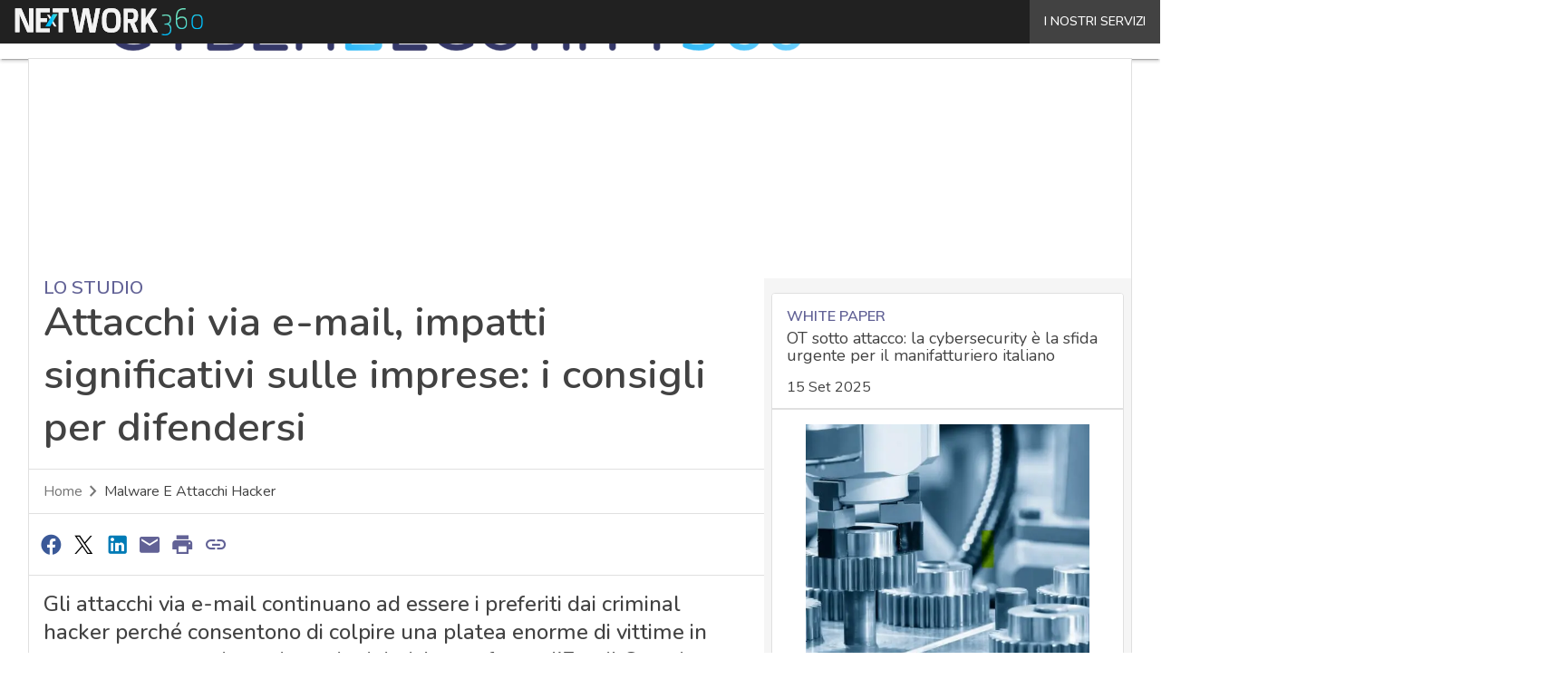

--- FILE ---
content_type: text/html; charset=UTF-8
request_url: https://www.cybersecurity360.it/?wordfence_syncAttackData=1769103928.5169
body_size: 48634
content:
<!DOCTYPE html><html lang="it-IT" prefix="og: http://ogp.me/ns# fb: http://ogp.me/ns/fb#" theme="light"><head><link rel="preconnect" href="https://fonts.gstatic.com/" crossorigin /> <script src="[data-uri]" defer></script>  <script type="pmdelayedscript" data-cfasync="false" data-no-optimize="1" data-no-defer="1" data-no-minify="1">(function(w,d,s,l,i){w[l]=w[l]||[];w[l].push({'gtm.start':
new Date().getTime(),event:'gtm.js'});var f=d.getElementsByTagName(s)[0],
j=d.createElement(s),dl=l!='dataLayer'?'&l='+l:'';j.async=true;j.src=
'https://www.googletagmanager.com/gtm.js?id='+i+dl;f.parentNode.insertBefore(j,f);
})(window,document,'script','dataLayer','GTM-KVGR3V');</script> <meta http-equiv="content-type" content="text/html; charset=UTF-8"><meta name="viewport" content="width=device-width, initial-scale=1.0" /> <script data-cfasync="false" data-no-defer="1" data-no-minify="1" data-no-optimize="1">var ewww_webp_supported=!1;function check_webp_feature(A,e){var w;e=void 0!==e?e:function(){},ewww_webp_supported?e(ewww_webp_supported):((w=new Image).onload=function(){ewww_webp_supported=0<w.width&&0<w.height,e&&e(ewww_webp_supported)},w.onerror=function(){e&&e(!1)},w.src="data:image/webp;base64,"+{alpha:"UklGRkoAAABXRUJQVlA4WAoAAAAQAAAAAAAAAAAAQUxQSAwAAAARBxAR/Q9ERP8DAABWUDggGAAAABQBAJ0BKgEAAQAAAP4AAA3AAP7mtQAAAA=="}[A])}check_webp_feature("alpha");</script><script data-cfasync="false" data-no-defer="1" data-no-minify="1" data-no-optimize="1" type="pmdelayedscript">var Arrive=function(c,w){"use strict";if(c.MutationObserver&&"undefined"!=typeof HTMLElement){var r,a=0,u=(r=HTMLElement.prototype.matches||HTMLElement.prototype.webkitMatchesSelector||HTMLElement.prototype.mozMatchesSelector||HTMLElement.prototype.msMatchesSelector,{matchesSelector:function(e,t){return e instanceof HTMLElement&&r.call(e,t)},addMethod:function(e,t,r){var a=e[t];e[t]=function(){return r.length==arguments.length?r.apply(this,arguments):"function"==typeof a?a.apply(this,arguments):void 0}},callCallbacks:function(e,t){t&&t.options.onceOnly&&1==t.firedElems.length&&(e=[e[0]]);for(var r,a=0;r=e[a];a++)r&&r.callback&&r.callback.call(r.elem,r.elem);t&&t.options.onceOnly&&1==t.firedElems.length&&t.me.unbindEventWithSelectorAndCallback.call(t.target,t.selector,t.callback)},checkChildNodesRecursively:function(e,t,r,a){for(var i,n=0;i=e[n];n++)r(i,t,a)&&a.push({callback:t.callback,elem:i}),0<i.childNodes.length&&u.checkChildNodesRecursively(i.childNodes,t,r,a)},mergeArrays:function(e,t){var r,a={};for(r in e)e.hasOwnProperty(r)&&(a[r]=e[r]);for(r in t)t.hasOwnProperty(r)&&(a[r]=t[r]);return a},toElementsArray:function(e){return e=void 0!==e&&("number"!=typeof e.length||e===c)?[e]:e}}),e=(l.prototype.addEvent=function(e,t,r,a){a={target:e,selector:t,options:r,callback:a,firedElems:[]};return this._beforeAdding&&this._beforeAdding(a),this._eventsBucket.push(a),a},l.prototype.removeEvent=function(e){for(var t,r=this._eventsBucket.length-1;t=this._eventsBucket[r];r--)e(t)&&(this._beforeRemoving&&this._beforeRemoving(t),(t=this._eventsBucket.splice(r,1))&&t.length&&(t[0].callback=null))},l.prototype.beforeAdding=function(e){this._beforeAdding=e},l.prototype.beforeRemoving=function(e){this._beforeRemoving=e},l),t=function(i,n){var o=new e,l=this,s={fireOnAttributesModification:!1};return o.beforeAdding(function(t){var e=t.target;e!==c.document&&e!==c||(e=document.getElementsByTagName("html")[0]);var r=new MutationObserver(function(e){n.call(this,e,t)}),a=i(t.options);r.observe(e,a),t.observer=r,t.me=l}),o.beforeRemoving(function(e){e.observer.disconnect()}),this.bindEvent=function(e,t,r){t=u.mergeArrays(s,t);for(var a=u.toElementsArray(this),i=0;i<a.length;i++)o.addEvent(a[i],e,t,r)},this.unbindEvent=function(){var r=u.toElementsArray(this);o.removeEvent(function(e){for(var t=0;t<r.length;t++)if(this===w||e.target===r[t])return!0;return!1})},this.unbindEventWithSelectorOrCallback=function(r){var a=u.toElementsArray(this),i=r,e="function"==typeof r?function(e){for(var t=0;t<a.length;t++)if((this===w||e.target===a[t])&&e.callback===i)return!0;return!1}:function(e){for(var t=0;t<a.length;t++)if((this===w||e.target===a[t])&&e.selector===r)return!0;return!1};o.removeEvent(e)},this.unbindEventWithSelectorAndCallback=function(r,a){var i=u.toElementsArray(this);o.removeEvent(function(e){for(var t=0;t<i.length;t++)if((this===w||e.target===i[t])&&e.selector===r&&e.callback===a)return!0;return!1})},this},i=new function(){var s={fireOnAttributesModification:!1,onceOnly:!1,existing:!1};function n(e,t,r){return!(!u.matchesSelector(e,t.selector)||(e._id===w&&(e._id=a++),-1!=t.firedElems.indexOf(e._id)))&&(t.firedElems.push(e._id),!0)}var c=(i=new t(function(e){var t={attributes:!1,childList:!0,subtree:!0};return e.fireOnAttributesModification&&(t.attributes=!0),t},function(e,i){e.forEach(function(e){var t=e.addedNodes,r=e.target,a=[];null!==t&&0<t.length?u.checkChildNodesRecursively(t,i,n,a):"attributes"===e.type&&n(r,i)&&a.push({callback:i.callback,elem:r}),u.callCallbacks(a,i)})})).bindEvent;return i.bindEvent=function(e,t,r){t=void 0===r?(r=t,s):u.mergeArrays(s,t);var a=u.toElementsArray(this);if(t.existing){for(var i=[],n=0;n<a.length;n++)for(var o=a[n].querySelectorAll(e),l=0;l<o.length;l++)i.push({callback:r,elem:o[l]});if(t.onceOnly&&i.length)return r.call(i[0].elem,i[0].elem);setTimeout(u.callCallbacks,1,i)}c.call(this,e,t,r)},i},o=new function(){var a={};function i(e,t){return u.matchesSelector(e,t.selector)}var n=(o=new t(function(){return{childList:!0,subtree:!0}},function(e,r){e.forEach(function(e){var t=e.removedNodes,e=[];null!==t&&0<t.length&&u.checkChildNodesRecursively(t,r,i,e),u.callCallbacks(e,r)})})).bindEvent;return o.bindEvent=function(e,t,r){t=void 0===r?(r=t,a):u.mergeArrays(a,t),n.call(this,e,t,r)},o};d(HTMLElement.prototype),d(NodeList.prototype),d(HTMLCollection.prototype),d(HTMLDocument.prototype),d(Window.prototype);var n={};return s(i,n,"unbindAllArrive"),s(o,n,"unbindAllLeave"),n}function l(){this._eventsBucket=[],this._beforeAdding=null,this._beforeRemoving=null}function s(e,t,r){u.addMethod(t,r,e.unbindEvent),u.addMethod(t,r,e.unbindEventWithSelectorOrCallback),u.addMethod(t,r,e.unbindEventWithSelectorAndCallback)}function d(e){e.arrive=i.bindEvent,s(i,e,"unbindArrive"),e.leave=o.bindEvent,s(o,e,"unbindLeave")}}(window,void 0),ewww_webp_supported=!1;function check_webp_feature(e,t){var r;ewww_webp_supported?t(ewww_webp_supported):((r=new Image).onload=function(){ewww_webp_supported=0<r.width&&0<r.height,t(ewww_webp_supported)},r.onerror=function(){t(!1)},r.src="data:image/webp;base64,"+{alpha:"UklGRkoAAABXRUJQVlA4WAoAAAAQAAAAAAAAAAAAQUxQSAwAAAARBxAR/Q9ERP8DAABWUDggGAAAABQBAJ0BKgEAAQAAAP4AAA3AAP7mtQAAAA==",animation:"UklGRlIAAABXRUJQVlA4WAoAAAASAAAAAAAAAAAAQU5JTQYAAAD/////AABBTk1GJgAAAAAAAAAAAAAAAAAAAGQAAABWUDhMDQAAAC8AAAAQBxAREYiI/gcA"}[e])}function ewwwLoadImages(e){if(e){for(var t=document.querySelectorAll(".batch-image img, .image-wrapper a, .ngg-pro-masonry-item a, .ngg-galleria-offscreen-seo-wrapper a"),r=0,a=t.length;r<a;r++)ewwwAttr(t[r],"data-src",t[r].getAttribute("data-webp")),ewwwAttr(t[r],"data-thumbnail",t[r].getAttribute("data-webp-thumbnail"));for(var i=document.querySelectorAll("div.woocommerce-product-gallery__image"),r=0,a=i.length;r<a;r++)ewwwAttr(i[r],"data-thumb",i[r].getAttribute("data-webp-thumb"))}for(var n=document.querySelectorAll("video"),r=0,a=n.length;r<a;r++)ewwwAttr(n[r],"poster",e?n[r].getAttribute("data-poster-webp"):n[r].getAttribute("data-poster-image"));for(var o,l=document.querySelectorAll("img.ewww_webp_lazy_load"),r=0,a=l.length;r<a;r++)e&&(ewwwAttr(l[r],"data-lazy-srcset",l[r].getAttribute("data-lazy-srcset-webp")),ewwwAttr(l[r],"data-srcset",l[r].getAttribute("data-srcset-webp")),ewwwAttr(l[r],"data-lazy-src",l[r].getAttribute("data-lazy-src-webp")),ewwwAttr(l[r],"data-src",l[r].getAttribute("data-src-webp")),ewwwAttr(l[r],"data-orig-file",l[r].getAttribute("data-webp-orig-file")),ewwwAttr(l[r],"data-medium-file",l[r].getAttribute("data-webp-medium-file")),ewwwAttr(l[r],"data-large-file",l[r].getAttribute("data-webp-large-file")),null!=(o=l[r].getAttribute("srcset"))&&!1!==o&&o.includes("R0lGOD")&&ewwwAttr(l[r],"src",l[r].getAttribute("data-lazy-src-webp"))),l[r].className=l[r].className.replace(/\bewww_webp_lazy_load\b/,"");for(var s=document.querySelectorAll(".ewww_webp"),r=0,a=s.length;r<a;r++)e?(ewwwAttr(s[r],"srcset",s[r].getAttribute("data-srcset-webp")),ewwwAttr(s[r],"src",s[r].getAttribute("data-src-webp")),ewwwAttr(s[r],"data-orig-file",s[r].getAttribute("data-webp-orig-file")),ewwwAttr(s[r],"data-medium-file",s[r].getAttribute("data-webp-medium-file")),ewwwAttr(s[r],"data-large-file",s[r].getAttribute("data-webp-large-file")),ewwwAttr(s[r],"data-large_image",s[r].getAttribute("data-webp-large_image")),ewwwAttr(s[r],"data-src",s[r].getAttribute("data-webp-src"))):(ewwwAttr(s[r],"srcset",s[r].getAttribute("data-srcset-img")),ewwwAttr(s[r],"src",s[r].getAttribute("data-src-img"))),s[r].className=s[r].className.replace(/\bewww_webp\b/,"ewww_webp_loaded");window.jQuery&&jQuery.fn.isotope&&jQuery.fn.imagesLoaded&&(jQuery(".fusion-posts-container-infinite").imagesLoaded(function(){jQuery(".fusion-posts-container-infinite").hasClass("isotope")&&jQuery(".fusion-posts-container-infinite").isotope()}),jQuery(".fusion-portfolio:not(.fusion-recent-works) .fusion-portfolio-wrapper").imagesLoaded(function(){jQuery(".fusion-portfolio:not(.fusion-recent-works) .fusion-portfolio-wrapper").isotope()}))}function ewwwWebPInit(e){ewwwLoadImages(e),ewwwNggLoadGalleries(e),document.arrive(".ewww_webp",function(){ewwwLoadImages(e)}),document.arrive(".ewww_webp_lazy_load",function(){ewwwLoadImages(e)}),document.arrive("videos",function(){ewwwLoadImages(e)}),"loading"==document.readyState?document.addEventListener("DOMContentLoaded",ewwwJSONParserInit):("undefined"!=typeof galleries&&ewwwNggParseGalleries(e),ewwwWooParseVariations(e))}function ewwwAttr(e,t,r){null!=r&&!1!==r&&e.setAttribute(t,r)}function ewwwJSONParserInit(){"undefined"!=typeof galleries&&check_webp_feature("alpha",ewwwNggParseGalleries),check_webp_feature("alpha",ewwwWooParseVariations)}function ewwwWooParseVariations(e){if(e)for(var t=document.querySelectorAll("form.variations_form"),r=0,a=t.length;r<a;r++){var i=t[r].getAttribute("data-product_variations"),n=!1;try{for(var o in i=JSON.parse(i))void 0!==i[o]&&void 0!==i[o].image&&(void 0!==i[o].image.src_webp&&(i[o].image.src=i[o].image.src_webp,n=!0),void 0!==i[o].image.srcset_webp&&(i[o].image.srcset=i[o].image.srcset_webp,n=!0),void 0!==i[o].image.full_src_webp&&(i[o].image.full_src=i[o].image.full_src_webp,n=!0),void 0!==i[o].image.gallery_thumbnail_src_webp&&(i[o].image.gallery_thumbnail_src=i[o].image.gallery_thumbnail_src_webp,n=!0),void 0!==i[o].image.thumb_src_webp&&(i[o].image.thumb_src=i[o].image.thumb_src_webp,n=!0));n&&ewwwAttr(t[r],"data-product_variations",JSON.stringify(i))}catch(e){}}}function ewwwNggParseGalleries(e){if(e)for(var t in galleries){var r=galleries[t];galleries[t].images_list=ewwwNggParseImageList(r.images_list)}}function ewwwNggLoadGalleries(e){e&&document.addEventListener("ngg.galleria.themeadded",function(e,t){window.ngg_galleria._create_backup=window.ngg_galleria.create,window.ngg_galleria.create=function(e,t){var r=$(e).data("id");return galleries["gallery_"+r].images_list=ewwwNggParseImageList(galleries["gallery_"+r].images_list),window.ngg_galleria._create_backup(e,t)}})}function ewwwNggParseImageList(e){for(var t in e){var r=e[t];if(void 0!==r["image-webp"]&&(e[t].image=r["image-webp"],delete e[t]["image-webp"]),void 0!==r["thumb-webp"]&&(e[t].thumb=r["thumb-webp"],delete e[t]["thumb-webp"]),void 0!==r.full_image_webp&&(e[t].full_image=r.full_image_webp,delete e[t].full_image_webp),void 0!==r.srcsets)for(var a in r.srcsets)nggSrcset=r.srcsets[a],void 0!==r.srcsets[a+"-webp"]&&(e[t].srcsets[a]=r.srcsets[a+"-webp"],delete e[t].srcsets[a+"-webp"]);if(void 0!==r.full_srcsets)for(var i in r.full_srcsets)nggFSrcset=r.full_srcsets[i],void 0!==r.full_srcsets[i+"-webp"]&&(e[t].full_srcsets[i]=r.full_srcsets[i+"-webp"],delete e[t].full_srcsets[i+"-webp"])}return e}check_webp_feature("alpha",ewwwWebPInit);</script><meta name='robots' content='index, follow, max-image-preview:large, max-snippet:-1, max-video-preview:-1' /><style>img:is([sizes="auto" i], [sizes^="auto," i]) { contain-intrinsic-size: 3000px 1500px }</style><link rel='dns-prefetch' href='//img.cybersecurity360.it'><link rel='dns-prefetch' href='//hsjs.digital360.it'><link rel="preload" href="https://www.cybersecurity360.it/wp-content/plugins/rate-my-post/public/css/fonts/ratemypost.ttf" type="font/ttf" as="font" crossorigin="anonymous"><title>Cyber Security 360 - Sicurezza informatica, IT Security e Cyber Crime</title><link rel="preload" href="https://dnewpydm90vfx.cloudfront.net/wp-content/uploads/2026/01/Digital-Omnibus-on-AI-1080x720.jpg" as="image" imagesrcset="https://dnewpydm90vfx.cloudfront.net/wp-content/uploads/2026/01/Digital-Omnibus-on-AI-1080x720.jpg.webp 1080w, https://dnewpydm90vfx.cloudfront.net/wp-content/uploads/2026/01/Digital-Omnibus-on-AI-1620x1080.jpg.webp 1620w, https://dnewpydm90vfx.cloudfront.net/wp-content/uploads/2026/01/Digital-Omnibus-on-AI-768x512.jpg.webp 768w, https://dnewpydm90vfx.cloudfront.net/wp-content/uploads/2026/01/Digital-Omnibus-on-AI-1536x1024.jpg.webp 1536w, https://dnewpydm90vfx.cloudfront.net/wp-content/uploads/2026/01/Digital-Omnibus-on-AI-132x88.jpg.webp 132w, https://dnewpydm90vfx.cloudfront.net/wp-content/uploads/2026/01/Digital-Omnibus-on-AI-1024x683.jpg.webp 1024w, https://dnewpydm90vfx.cloudfront.net/wp-content/uploads/2026/01/Digital-Omnibus-on-AI-lq.jpg 30w, https://dnewpydm90vfx.cloudfront.net/wp-content/uploads/2026/01/Digital-Omnibus-on-AI.jpg.webp 1920w" imagesizes="(max-width: 600px) 100vw, (max-width: 992px) calc(100vw - 1.14rem - var(--wp--preset--spacing--medium) * 2 - 1.14rem * 2), (max-width: 1348px) 60vw, 822px" fetchpriority="high"><meta name="description" content="Cybersecurity 360 è la testata editoriale di Digital360 con approfondimenti, guide e casi studio sulla cybersecurity e il cyber crime. Scopri come proteggere i dati della tua azienda." /><link rel="canonical" href="https://www.cybersecurity360.it/" /><link rel="next" href="https://www.cybersecurity360.it/page/2/" /> <script type="application/ld+json" class="yoast-schema-graph">{"@context":"https://schema.org","@graph":[{"@type":"CollectionPage","@id":"https://www.cybersecurity360.it/","url":"https://www.cybersecurity360.it/","name":"Cyber Security 360 - Sicurezza informatica, IT Security e Cyber Crime","isPartOf":{"@id":"https://www.cybersecurity360.it/#website"},"about":{"@id":"https://www.cybersecurity360.it/#organization"},"description":"Cybersecurity 360 è la testata editoriale di Digital360 con approfondimenti, guide e casi studio sulla cybersecurity e il cyber crime. Scopri come proteggere i dati della tua azienda.","breadcrumb":{"@id":"https://www.cybersecurity360.it/#breadcrumb"},"inLanguage":"it-IT"},{"@type":"BreadcrumbList","@id":"https://www.cybersecurity360.it/#breadcrumb","itemListElement":[{"@type":"ListItem","position":1,"name":"Home"}]},{"@type":"WebSite","@id":"https://www.cybersecurity360.it/#website","url":"https://www.cybersecurity360.it/","name":"Cyber Security 360","description":"Sicurezza informatica, IT Security e Cyber Crime","publisher":{"@id":"https://www.cybersecurity360.it/#organization"},"potentialAction":[{"@type":"SearchAction","target":{"@type":"EntryPoint","urlTemplate":"https://www.cybersecurity360.it/?s={search_term_string}"},"query-input":{"@type":"PropertyValueSpecification","valueRequired":true,"valueName":"search_term_string"}}],"inLanguage":"it-IT"},{"@type":"Organization","@id":"https://www.cybersecurity360.it/#organization","name":"Cybersecurity 360","alternateName":"Cybersecurity360","url":"https://www.cybersecurity360.it/","logo":{"@type":"ImageObject","inLanguage":"it-IT","@id":"https://www.cybersecurity360.it/#/schema/logo/image/","url":"https://dnewpydm90vfx.cloudfront.net/wp-content/uploads/2025/03/Cybersecurity360_Logo-696x696-1.png","contentUrl":"https://dnewpydm90vfx.cloudfront.net/wp-content/uploads/2025/03/Cybersecurity360_Logo-696x696-1.png","width":696,"height":696,"caption":"Cybersecurity 360"},"image":{"@id":"https://www.cybersecurity360.it/#/schema/logo/image/"}}]}</script> <link rel='dns-prefetch' href='//www.youtube.com' /><link rel='dns-prefetch' href='//js.hs-scripts.com' /><link rel='dns-prefetch' href='//js.hsforms.net' /><link rel='dns-prefetch' href='//fonts.googleapis.com' /><link rel="alternate" type="application/rss+xml" title="Cyber Security 360 &raquo; Feed" href="https://www.cybersecurity360.it/feed/" /> <script type="pmdelayedscript" id="wpp-js" src="https://www.cybersecurity360.it/wp-content/plugins/wordpress-popular-posts/assets/js/wpp.min.js?ver=7.3.6" data-sampling="1" data-sampling-rate="100" data-api-url="https://www.cybersecurity360.it/wp-json/wordpress-popular-posts" data-post-id="0" data-token="da36dd9888" data-lang="0" data-debug="0" data-perfmatters-type="text/javascript" data-cfasync="false" data-no-optimize="1" data-no-defer="1" data-no-minify="1"></script> <script src="[data-uri]" defer></script><script data-optimized="1" src="https://www.cybersecurity360.it/wp-content/plugins/litespeed-cache/assets/js/webfontloader.min.js" defer></script> <link rel="stylesheet" id="custom-child-css-css" href="https://www.cybersecurity360.it/wp-content/cache/perfmatters/www.cybersecurity360.it/minify/e220261036be.child-style.min.css?ver=1.3.5" type="text/css" media="all"><style id='global-styles-inline-css' type='text/css'>:root{--wp--preset--aspect-ratio--square: 1;--wp--preset--aspect-ratio--4-3: 4/3;--wp--preset--aspect-ratio--3-4: 3/4;--wp--preset--aspect-ratio--3-2: 3/2;--wp--preset--aspect-ratio--2-3: 2/3;--wp--preset--aspect-ratio--16-9: 16/9;--wp--preset--aspect-ratio--9-16: 9/16;--wp--preset--color--black: #000000;--wp--preset--color--cyan-bluish-gray: #abb8c3;--wp--preset--color--white: #ffffff;--wp--preset--color--pale-pink: #f78da7;--wp--preset--color--vivid-red: #cf2e2e;--wp--preset--color--luminous-vivid-orange: #ff6900;--wp--preset--color--luminous-vivid-amber: #fcb900;--wp--preset--color--light-green-cyan: #7bdcb5;--wp--preset--color--vivid-green-cyan: #00d084;--wp--preset--color--pale-cyan-blue: #8ed1fc;--wp--preset--color--vivid-cyan-blue: #0693e3;--wp--preset--color--vivid-purple: #9b51e0;--wp--preset--color--primary: #626296;--wp--preset--color--primary-darken: #353868;--wp--preset--color--primary-lighten: #918fc7;--wp--preset--color--accent: #29b6f6;--wp--preset--color--accent-darken: #0077c2;--wp--preset--color--accent-lighten: #80d6ff;--wp--preset--color--white-primary: #f5f5f5;--wp--preset--color--white-darken: #e0e0e0;--wp--preset--color--white-lighten: #FFFFFF;--wp--preset--color--grey-primary: #616161;--wp--preset--color--grey-darken: #424242;--wp--preset--color--grey-lighten: #757575;--wp--preset--gradient--vivid-cyan-blue-to-vivid-purple: linear-gradient(135deg,rgba(6,147,227,1) 0%,rgb(155,81,224) 100%);--wp--preset--gradient--light-green-cyan-to-vivid-green-cyan: linear-gradient(135deg,rgb(122,220,180) 0%,rgb(0,208,130) 100%);--wp--preset--gradient--luminous-vivid-amber-to-luminous-vivid-orange: linear-gradient(135deg,rgba(252,185,0,1) 0%,rgba(255,105,0,1) 100%);--wp--preset--gradient--luminous-vivid-orange-to-vivid-red: linear-gradient(135deg,rgba(255,105,0,1) 0%,rgb(207,46,46) 100%);--wp--preset--gradient--very-light-gray-to-cyan-bluish-gray: linear-gradient(135deg,rgb(238,238,238) 0%,rgb(169,184,195) 100%);--wp--preset--gradient--cool-to-warm-spectrum: linear-gradient(135deg,rgb(74,234,220) 0%,rgb(151,120,209) 20%,rgb(207,42,186) 40%,rgb(238,44,130) 60%,rgb(251,105,98) 80%,rgb(254,248,76) 100%);--wp--preset--gradient--blush-light-purple: linear-gradient(135deg,rgb(255,206,236) 0%,rgb(152,150,240) 100%);--wp--preset--gradient--blush-bordeaux: linear-gradient(135deg,rgb(254,205,165) 0%,rgb(254,45,45) 50%,rgb(107,0,62) 100%);--wp--preset--gradient--luminous-dusk: linear-gradient(135deg,rgb(255,203,112) 0%,rgb(199,81,192) 50%,rgb(65,88,208) 100%);--wp--preset--gradient--pale-ocean: linear-gradient(135deg,rgb(255,245,203) 0%,rgb(182,227,212) 50%,rgb(51,167,181) 100%);--wp--preset--gradient--electric-grass: linear-gradient(135deg,rgb(202,248,128) 0%,rgb(113,206,126) 100%);--wp--preset--gradient--midnight: linear-gradient(135deg,rgb(2,3,129) 0%,rgb(40,116,252) 100%);--wp--preset--font-size--small: 0.875rem;--wp--preset--font-size--medium: 1rem;--wp--preset--font-size--large: 1.25rem;--wp--preset--font-size--x-large: 1.5rem;--wp--preset--font-size--x-small: 0,714rem;--wp--preset--font-size--x-medium: 1.125rem;--wp--preset--font-size--xx-large: 2.125rem;--wp--preset--font-size--xxx-large: 2.8125rem;--wp--preset--font-size--xxxx-large: 3.75rem;--wp--preset--font-family--font-2: Muli;--wp--preset--font-family--font-1: Nunito;--wp--preset--spacing--20: 0.44rem;--wp--preset--spacing--30: 0.67rem;--wp--preset--spacing--40: 1rem;--wp--preset--spacing--50: 1.5rem;--wp--preset--spacing--60: 2.25rem;--wp--preset--spacing--70: 3.38rem;--wp--preset--spacing--80: 5.06rem;--wp--preset--spacing--extra-small: 8px;--wp--preset--spacing--small: 12px;--wp--preset--spacing--half-medium: 14px;--wp--preset--spacing--medium: 16px;--wp--preset--spacing--large: 24px;--wp--preset--shadow--natural: 6px 6px 9px rgba(0, 0, 0, 0.2);--wp--preset--shadow--deep: 12px 12px 50px rgba(0, 0, 0, 0.4);--wp--preset--shadow--sharp: 6px 6px 0px rgba(0, 0, 0, 0.2);--wp--preset--shadow--outlined: 6px 6px 0px -3px rgba(255, 255, 255, 1), 6px 6px rgba(0, 0, 0, 1);--wp--preset--shadow--crisp: 6px 6px 0px rgba(0, 0, 0, 1);--wp--custom--spacing--x-small: 0.5rem;--wp--custom--spacing--small: 0.75rem;--wp--custom--spacing--medium: 1rem;--wp--custom--spacing--left-toolbar: 431px;--wp--custom--font-weight--normal: 400;--wp--custom--font-weight--semibold: 500;--wp--custom--font-weight--bold: 600;--wp--custom--logo-size--navbar--full--height: 18px;--wp--custom--logo-size--navbar--full--width: 251px;--wp--custom--logo-size--navbar--tablet--height: 16px;--wp--custom--logo-size--navbar--tablet--width: 223px;--wp--custom--logo-size--navbar--mobile--height: 16px;--wp--custom--logo-size--navbar--mobile--width: 223px;--wp--custom--logo-size--drawer--height: 16px;--wp--custom--logo-size--drawer--width: 223px;--wp--custom--logo-size--header--large--height: 44px;--wp--custom--logo-size--header--large--width: 614px;--wp--custom--logo-size--header--medium--height: 32px;--wp--custom--logo-size--header--medium--width: 447px;--wp--custom--logo-size--header--small--height: 32px;--wp--custom--logo-size--header--small--width: 447px;--wp--custom--logo-size--footer--large--height: 18px;--wp--custom--logo-size--footer--large--width: 251px;--wp--custom--logo-size--footer--medium--height: 18px;--wp--custom--logo-size--footer--medium--width: 251px;--wp--custom--logo-size--footer--small--height: 18px;--wp--custom--logo-size--footer--small--width: 251px;--wp--custom--colors--primary-opacity--color: #6262961A;}:root { --wp--style--global--content-size: 800px;--wp--style--global--wide-size: 1024px; }:where(body) { margin: 0; }.wp-site-blocks > .alignleft { float: left; margin-right: 2em; }.wp-site-blocks > .alignright { float: right; margin-left: 2em; }.wp-site-blocks > .aligncenter { justify-content: center; margin-left: auto; margin-right: auto; }:where(.wp-site-blocks) > * { margin-block-start: var(--wp--preset--spacing--medium); margin-block-end: 0; }:where(.wp-site-blocks) > :first-child { margin-block-start: 0; }:where(.wp-site-blocks) > :last-child { margin-block-end: 0; }:root { --wp--style--block-gap: var(--wp--preset--spacing--medium); }:root :where(.is-layout-flow) > :first-child{margin-block-start: 0;}:root :where(.is-layout-flow) > :last-child{margin-block-end: 0;}:root :where(.is-layout-flow) > *{margin-block-start: var(--wp--preset--spacing--medium);margin-block-end: 0;}:root :where(.is-layout-constrained) > :first-child{margin-block-start: 0;}:root :where(.is-layout-constrained) > :last-child{margin-block-end: 0;}:root :where(.is-layout-constrained) > *{margin-block-start: var(--wp--preset--spacing--medium);margin-block-end: 0;}:root :where(.is-layout-flex){gap: var(--wp--preset--spacing--medium);}:root :where(.is-layout-grid){gap: var(--wp--preset--spacing--medium);}.is-layout-flow > .alignleft{float: left;margin-inline-start: 0;margin-inline-end: 2em;}.is-layout-flow > .alignright{float: right;margin-inline-start: 2em;margin-inline-end: 0;}.is-layout-flow > .aligncenter{margin-left: auto !important;margin-right: auto !important;}.is-layout-constrained > .alignleft{float: left;margin-inline-start: 0;margin-inline-end: 2em;}.is-layout-constrained > .alignright{float: right;margin-inline-start: 2em;margin-inline-end: 0;}.is-layout-constrained > .aligncenter{margin-left: auto !important;margin-right: auto !important;}.is-layout-constrained > :where(:not(.alignleft):not(.alignright):not(.alignfull)){max-width: var(--wp--style--global--content-size);margin-left: auto !important;margin-right: auto !important;}.is-layout-constrained > .alignwide{max-width: var(--wp--style--global--wide-size);}body .is-layout-flex{display: flex;}.is-layout-flex{flex-wrap: wrap;align-items: center;}.is-layout-flex > :is(*, div){margin: 0;}body .is-layout-grid{display: grid;}.is-layout-grid > :is(*, div){margin: 0;}body{padding-top: 0px;padding-right: 0px;padding-bottom: 0px;padding-left: 0px;}a:where(:not(.wp-element-button)){text-decoration: false;}:root :where(.wp-element-button, .wp-block-button__link){background-color: #32373c;border-width: 0;color: #fff;font-family: inherit;font-size: inherit;line-height: inherit;padding: calc(0.667em + 2px) calc(1.333em + 2px);text-decoration: none;}:root :where(.wp-block-pullquote){font-size: 1.5em;line-height: 1.6;}:root :where(.wp-block-separator){border-color: var(--wp--preset--color--white-darken);border-width: 0 0 1px 0;margin-top: 0px;margin-bottom: 0px;}.has-black-color{color: var(--wp--preset--color--black) !important;}.has-cyan-bluish-gray-color{color: var(--wp--preset--color--cyan-bluish-gray) !important;}.has-white-color{color: var(--wp--preset--color--white) !important;}.has-pale-pink-color{color: var(--wp--preset--color--pale-pink) !important;}.has-vivid-red-color{color: var(--wp--preset--color--vivid-red) !important;}.has-luminous-vivid-orange-color{color: var(--wp--preset--color--luminous-vivid-orange) !important;}.has-luminous-vivid-amber-color{color: var(--wp--preset--color--luminous-vivid-amber) !important;}.has-light-green-cyan-color{color: var(--wp--preset--color--light-green-cyan) !important;}.has-vivid-green-cyan-color{color: var(--wp--preset--color--vivid-green-cyan) !important;}.has-pale-cyan-blue-color{color: var(--wp--preset--color--pale-cyan-blue) !important;}.has-vivid-cyan-blue-color{color: var(--wp--preset--color--vivid-cyan-blue) !important;}.has-vivid-purple-color{color: var(--wp--preset--color--vivid-purple) !important;}.has-primary-color{color: var(--wp--preset--color--primary) !important;}.has-primary-darken-color{color: var(--wp--preset--color--primary-darken) !important;}.has-primary-lighten-color{color: var(--wp--preset--color--primary-lighten) !important;}.has-accent-color{color: var(--wp--preset--color--accent) !important;}.has-accent-darken-color{color: var(--wp--preset--color--accent-darken) !important;}.has-accent-lighten-color{color: var(--wp--preset--color--accent-lighten) !important;}.has-white-primary-color{color: var(--wp--preset--color--white-primary) !important;}.has-white-darken-color{color: var(--wp--preset--color--white-darken) !important;}.has-white-lighten-color{color: var(--wp--preset--color--white-lighten) !important;}.has-grey-primary-color{color: var(--wp--preset--color--grey-primary) !important;}.has-grey-darken-color{color: var(--wp--preset--color--grey-darken) !important;}.has-grey-lighten-color{color: var(--wp--preset--color--grey-lighten) !important;}.has-black-background-color{background-color: var(--wp--preset--color--black) !important;}.has-cyan-bluish-gray-background-color{background-color: var(--wp--preset--color--cyan-bluish-gray) !important;}.has-white-background-color{background-color: var(--wp--preset--color--white) !important;}.has-pale-pink-background-color{background-color: var(--wp--preset--color--pale-pink) !important;}.has-vivid-red-background-color{background-color: var(--wp--preset--color--vivid-red) !important;}.has-luminous-vivid-orange-background-color{background-color: var(--wp--preset--color--luminous-vivid-orange) !important;}.has-luminous-vivid-amber-background-color{background-color: var(--wp--preset--color--luminous-vivid-amber) !important;}.has-light-green-cyan-background-color{background-color: var(--wp--preset--color--light-green-cyan) !important;}.has-vivid-green-cyan-background-color{background-color: var(--wp--preset--color--vivid-green-cyan) !important;}.has-pale-cyan-blue-background-color{background-color: var(--wp--preset--color--pale-cyan-blue) !important;}.has-vivid-cyan-blue-background-color{background-color: var(--wp--preset--color--vivid-cyan-blue) !important;}.has-vivid-purple-background-color{background-color: var(--wp--preset--color--vivid-purple) !important;}.has-primary-background-color{background-color: var(--wp--preset--color--primary) !important;}.has-primary-darken-background-color{background-color: var(--wp--preset--color--primary-darken) !important;}.has-primary-lighten-background-color{background-color: var(--wp--preset--color--primary-lighten) !important;}.has-accent-background-color{background-color: var(--wp--preset--color--accent) !important;}.has-accent-darken-background-color{background-color: var(--wp--preset--color--accent-darken) !important;}.has-accent-lighten-background-color{background-color: var(--wp--preset--color--accent-lighten) !important;}.has-white-primary-background-color{background-color: var(--wp--preset--color--white-primary) !important;}.has-white-darken-background-color{background-color: var(--wp--preset--color--white-darken) !important;}.has-white-lighten-background-color{background-color: var(--wp--preset--color--white-lighten) !important;}.has-grey-primary-background-color{background-color: var(--wp--preset--color--grey-primary) !important;}.has-grey-darken-background-color{background-color: var(--wp--preset--color--grey-darken) !important;}.has-grey-lighten-background-color{background-color: var(--wp--preset--color--grey-lighten) !important;}.has-black-border-color{border-color: var(--wp--preset--color--black) !important;}.has-cyan-bluish-gray-border-color{border-color: var(--wp--preset--color--cyan-bluish-gray) !important;}.has-white-border-color{border-color: var(--wp--preset--color--white) !important;}.has-pale-pink-border-color{border-color: var(--wp--preset--color--pale-pink) !important;}.has-vivid-red-border-color{border-color: var(--wp--preset--color--vivid-red) !important;}.has-luminous-vivid-orange-border-color{border-color: var(--wp--preset--color--luminous-vivid-orange) !important;}.has-luminous-vivid-amber-border-color{border-color: var(--wp--preset--color--luminous-vivid-amber) !important;}.has-light-green-cyan-border-color{border-color: var(--wp--preset--color--light-green-cyan) !important;}.has-vivid-green-cyan-border-color{border-color: var(--wp--preset--color--vivid-green-cyan) !important;}.has-pale-cyan-blue-border-color{border-color: var(--wp--preset--color--pale-cyan-blue) !important;}.has-vivid-cyan-blue-border-color{border-color: var(--wp--preset--color--vivid-cyan-blue) !important;}.has-vivid-purple-border-color{border-color: var(--wp--preset--color--vivid-purple) !important;}.has-primary-border-color{border-color: var(--wp--preset--color--primary) !important;}.has-primary-darken-border-color{border-color: var(--wp--preset--color--primary-darken) !important;}.has-primary-lighten-border-color{border-color: var(--wp--preset--color--primary-lighten) !important;}.has-accent-border-color{border-color: var(--wp--preset--color--accent) !important;}.has-accent-darken-border-color{border-color: var(--wp--preset--color--accent-darken) !important;}.has-accent-lighten-border-color{border-color: var(--wp--preset--color--accent-lighten) !important;}.has-white-primary-border-color{border-color: var(--wp--preset--color--white-primary) !important;}.has-white-darken-border-color{border-color: var(--wp--preset--color--white-darken) !important;}.has-white-lighten-border-color{border-color: var(--wp--preset--color--white-lighten) !important;}.has-grey-primary-border-color{border-color: var(--wp--preset--color--grey-primary) !important;}.has-grey-darken-border-color{border-color: var(--wp--preset--color--grey-darken) !important;}.has-grey-lighten-border-color{border-color: var(--wp--preset--color--grey-lighten) !important;}.has-vivid-cyan-blue-to-vivid-purple-gradient-background{background: var(--wp--preset--gradient--vivid-cyan-blue-to-vivid-purple) !important;}.has-light-green-cyan-to-vivid-green-cyan-gradient-background{background: var(--wp--preset--gradient--light-green-cyan-to-vivid-green-cyan) !important;}.has-luminous-vivid-amber-to-luminous-vivid-orange-gradient-background{background: var(--wp--preset--gradient--luminous-vivid-amber-to-luminous-vivid-orange) !important;}.has-luminous-vivid-orange-to-vivid-red-gradient-background{background: var(--wp--preset--gradient--luminous-vivid-orange-to-vivid-red) !important;}.has-very-light-gray-to-cyan-bluish-gray-gradient-background{background: var(--wp--preset--gradient--very-light-gray-to-cyan-bluish-gray) !important;}.has-cool-to-warm-spectrum-gradient-background{background: var(--wp--preset--gradient--cool-to-warm-spectrum) !important;}.has-blush-light-purple-gradient-background{background: var(--wp--preset--gradient--blush-light-purple) !important;}.has-blush-bordeaux-gradient-background{background: var(--wp--preset--gradient--blush-bordeaux) !important;}.has-luminous-dusk-gradient-background{background: var(--wp--preset--gradient--luminous-dusk) !important;}.has-pale-ocean-gradient-background{background: var(--wp--preset--gradient--pale-ocean) !important;}.has-electric-grass-gradient-background{background: var(--wp--preset--gradient--electric-grass) !important;}.has-midnight-gradient-background{background: var(--wp--preset--gradient--midnight) !important;}.has-small-font-size{font-size: var(--wp--preset--font-size--small) !important;}.has-medium-font-size{font-size: var(--wp--preset--font-size--medium) !important;}.has-large-font-size{font-size: var(--wp--preset--font-size--large) !important;}.has-x-large-font-size{font-size: var(--wp--preset--font-size--x-large) !important;}.has-x-small-font-size{font-size: var(--wp--preset--font-size--x-small) !important;}.has-x-medium-font-size{font-size: var(--wp--preset--font-size--x-medium) !important;}.has-xx-large-font-size{font-size: var(--wp--preset--font-size--xx-large) !important;}.has-xxx-large-font-size{font-size: var(--wp--preset--font-size--xxx-large) !important;}.has-xxxx-large-font-size{font-size: var(--wp--preset--font-size--xxxx-large) !important;}.has-font-2-font-family{font-family: var(--wp--preset--font-family--font-2) !important;}.has-font-1-font-family{font-family: var(--wp--preset--font-family--font-1) !important;}</style><link rel="stylesheet" id="custom-css-css" href="https://www.cybersecurity360.it/wp-content/cache/perfmatters/www.cybersecurity360.it/minify/7f3a28b6034c.home.min.css?ver=1.30.13" type="text/css" media="all"><link rel="stylesheet" id="theme-print-css-css" href="https://www.cybersecurity360.it/wp-content/cache/perfmatters/www.cybersecurity360.it/minify/cb5b3317fecb.print.min.css?ver=1.30.13" type="text/css" media="print"><link rel="stylesheet" id="side-newsletter-css-css" href="https://www.cybersecurity360.it/wp-content/cache/perfmatters/www.cybersecurity360.it/minify/bcd5d1a06406.sideNewsletter.min.css?ver=1.30.13" type="text/css" media="all"><link rel='stylesheet' id='home-css-css' href='https://www.cybersecurity360.it/wp-content/themes/WPTheme-AgendaDigitale/assets/build/home.css?ver=c8a6fee03969c29648ba' type='text/css' media='all' /><style id='wp-block-library-inline-css' type='text/css'>:root{--wp-admin-theme-color:#007cba;--wp-admin-theme-color--rgb:0,124,186;--wp-admin-theme-color-darker-10:#006ba1;--wp-admin-theme-color-darker-10--rgb:0,107,161;--wp-admin-theme-color-darker-20:#005a87;--wp-admin-theme-color-darker-20--rgb:0,90,135;--wp-admin-border-width-focus:2px;--wp-block-synced-color:#7a00df;--wp-block-synced-color--rgb:122,0,223;--wp-bound-block-color:var(--wp-block-synced-color)}@media (min-resolution:192dpi){:root{--wp-admin-border-width-focus:1.5px}}.wp-element-button{cursor:pointer}:root{--wp--preset--font-size--normal:16px;--wp--preset--font-size--huge:42px}:root .has-very-light-gray-background-color{background-color:#eee}:root .has-very-dark-gray-background-color{background-color:#313131}:root .has-very-light-gray-color{color:#eee}:root .has-very-dark-gray-color{color:#313131}:root .has-vivid-green-cyan-to-vivid-cyan-blue-gradient-background{background:linear-gradient(135deg,#00d084,#0693e3)}:root .has-purple-crush-gradient-background{background:linear-gradient(135deg,#34e2e4,#4721fb 50%,#ab1dfe)}:root .has-hazy-dawn-gradient-background{background:linear-gradient(135deg,#faaca8,#dad0ec)}:root .has-subdued-olive-gradient-background{background:linear-gradient(135deg,#fafae1,#67a671)}:root .has-atomic-cream-gradient-background{background:linear-gradient(135deg,#fdd79a,#004a59)}:root .has-nightshade-gradient-background{background:linear-gradient(135deg,#330968,#31cdcf)}:root .has-midnight-gradient-background{background:linear-gradient(135deg,#020381,#2874fc)}.has-regular-font-size{font-size:1em}.has-larger-font-size{font-size:2.625em}.has-normal-font-size{font-size:var(--wp--preset--font-size--normal)}.has-huge-font-size{font-size:var(--wp--preset--font-size--huge)}.has-text-align-center{text-align:center}.has-text-align-left{text-align:left}.has-text-align-right{text-align:right}#end-resizable-editor-section{display:none}.aligncenter{clear:both}.items-justified-left{justify-content:flex-start}.items-justified-center{justify-content:center}.items-justified-right{justify-content:flex-end}.items-justified-space-between{justify-content:space-between}.screen-reader-text{border:0;clip-path:inset(50%);height:1px;margin:-1px;overflow:hidden;padding:0;position:absolute;width:1px;word-wrap:normal!important}.screen-reader-text:focus{background-color:#ddd;clip-path:none;color:#444;display:block;font-size:1em;height:auto;left:5px;line-height:normal;padding:15px 23px 14px;text-decoration:none;top:5px;width:auto;z-index:100000}html :where(.has-border-color){border-style:solid}html :where([style*=border-top-color]){border-top-style:solid}html :where([style*=border-right-color]){border-right-style:solid}html :where([style*=border-bottom-color]){border-bottom-style:solid}html :where([style*=border-left-color]){border-left-style:solid}html :where([style*=border-width]){border-style:solid}html :where([style*=border-top-width]){border-top-style:solid}html :where([style*=border-right-width]){border-right-style:solid}html :where([style*=border-bottom-width]){border-bottom-style:solid}html :where([style*=border-left-width]){border-left-style:solid}html :where(img[class*=wp-image-]){height:auto;max-width:100%}:where(figure){margin:0 0 1em}html :where(.is-position-sticky){--wp-admin--admin-bar--position-offset:var(--wp-admin--admin-bar--height,0px)}@media screen and (max-width:600px){html :where(.is-position-sticky){--wp-admin--admin-bar--position-offset:0px}}</style><link rel='stylesheet' id='rate-my-post-css' href='https://www.cybersecurity360.it/wp-content/plugins/rate-my-post/public/css/rate-my-post.min.css?ver=4.4.4' type='text/css' media='all' /><link rel="stylesheet" id="footer-theme-css-css" href="https://www.cybersecurity360.it/wp-content/cache/perfmatters/www.cybersecurity360.it/minify/a932a388a103.footer.min.css?ver=2.0.0" type="text/css" media="all"><link rel='stylesheet' id='social-share-css-css' href='https://www.cybersecurity360.it/wp-content/plugins/WPPlugin-SocialShare/build/style.css?ver=1.4.0' type='text/css' media='all' /><link rel="stylesheet" id="toc-extra-css-css" href="https://www.cybersecurity360.it/wp-content/cache/perfmatters/www.cybersecurity360.it/minify/b8314bf4eba0.style.min.css?ver=1.5.0" type="text/css" media="all"><link rel="stylesheet" id="cookie_bar_style-css" href="https://www.cybersecurity360.it/wp-content/cache/perfmatters/www.cybersecurity360.it/minify/95250cfd3d5a.style.min.css?ver=1.5.1" type="text/css" media="all"><link rel="preload" href="https://fonts.googleapis.com/css2?family=Material+Symbols+Outlined%3AFILL%400..1&icon_names=arrow_drop_down%2Carrow_drop_up%2Ccall%2Cchevron_left%2Cchevron_right%2Cclose%2Ccontent_copy%2Cevent%2Cfile_download%2Ckeyboard_arrow_down%2Ckeyboard_arrow_left%2Ckeyboard_arrow_right%2Ckeyboard_arrow_up%2Cmail%2Cmenu%2Crelease_alert%2Cshare%2Cwhatshot&ver=6.8.3&display=swap" as="style" id="icon" media="all" onload="this.onload=null;this.rel='stylesheet'" ><link rel="stylesheet" id="header-css-css" href="https://www.cybersecurity360.it/wp-content/cache/perfmatters/www.cybersecurity360.it/minify/22c47e4cd29f.templateagenda-style.min.css?ver=2.6.4" type="text/css" media="all"><link rel="stylesheet" id="about-network-page-css-css" href="https://www.cybersecurity360.it/wp-content/cache/perfmatters/www.cybersecurity360.it/minify/e2ab448d6827.about-network-italia-style.min.css?ver=6.8.3" type="text/css" media="all"><link rel="stylesheet" id="nav-css-css" href="https://www.cybersecurity360.it/wp-content/cache/perfmatters/www.cybersecurity360.it/minify/381d20a3d32e.navbar.min.css?ver=2.0.3" type="text/css" media="all"><link rel="stylesheet" id="categories-images-styles-css" href="https://www.cybersecurity360.it/wp-content/cache/perfmatters/www.cybersecurity360.it/minify/da599e9f40e7.zci-styles.min.css?ver=3.3.1" type="text/css" media="all"><link rel="stylesheet" id="wordpress-popular-posts-css-css" href="https://www.cybersecurity360.it/wp-content/cache/perfmatters/www.cybersecurity360.it/minify/bc659c66ff14.wpp.min.css?ver=7.3.6" type="text/css" media="all"> <script type="text/javascript" id="page-scripts-js-extra" src="[data-uri]" defer></script> <script type="text/javascript" src="https://www.cybersecurity360.it/wp-content/themes/WPTheme-AgendaDigitale/assets/build/home.js?ver=c8a6fee03969c29648ba" id="page-scripts-js" defer data-deferred="1"></script> <script type="text/javascript" src="https://www.cybersecurity360.it/wp-content/cache/perfmatters/www.cybersecurity360.it/minify/f9d8630fa8e7.header.min.js?ver=2.6.4" id="header-js-js" defer data-deferred="1"></script> <link rel="https://api.w.org/" href="https://www.cybersecurity360.it/wp-json/" /><link rel="EditURI" type="application/rsd+xml" title="RSD" href="https://www.cybersecurity360.it/xmlrpc.php?rsd" /><meta name="generator" content="WordPress 6.8.3" /> <script type="text/javascript" src="[data-uri]" defer></script>  <script type="text/javascript" src="//www.cybersecurity360.it/?wordfence_syncAttackData=1769099648.3557" defer data-deferred="1"></script> <style id="wpp-loading-animation-styles">@-webkit-keyframes bgslide{from{background-position-x:0}to{background-position-x:-200%}}@keyframes bgslide{from{background-position-x:0}to{background-position-x:-200%}}.wpp-widget-block-placeholder,.wpp-shortcode-placeholder{margin:0 auto;width:60px;height:3px;background:#dd3737;background:linear-gradient(90deg,#dd3737 0%,#571313 10%,#dd3737 100%);background-size:200% auto;border-radius:3px;-webkit-animation:bgslide 1s infinite linear;animation:bgslide 1s infinite linear}</style><link rel="dns-prefetch" href="https://js.hs-analytics.net/"><link rel="dns-prefetch" href="https://js.hsadspixel.net/"><link rel="dns-prefetch" href="https://securepubads.g.doubleclick.net/"><link rel="dns-prefetch" href="https://acdn.adnxs.com/"><link rel="dns-prefetch" href="https://www.googletagmanager.com/"><link rel="dns-prefetch" href="https://ib.adnxs.com/">
<noscript><style>.lazyload[data-src]{display:none !important;}</style></noscript><style>.lazyload{background-image:none !important;}.lazyload:before{background-image:none !important;}</style><style>.wp-block-gallery.is-cropped .blocks-gallery-item picture{height:100%;width:100%;}</style><link rel="icon" href="https://dnewpydm90vfx.cloudfront.net/wp-content/uploads/2022/01/favicon.png" sizes="32x32" /><link rel="icon" href="https://dnewpydm90vfx.cloudfront.net/wp-content/uploads/2022/01/favicon.png" sizes="192x192" /><link rel="apple-touch-icon" href="https://dnewpydm90vfx.cloudfront.net/wp-content/uploads/2022/01/favicon.png" /><meta name="msapplication-TileImage" content="https://dnewpydm90vfx.cloudfront.net/wp-content/uploads/2022/01/favicon.png" /><meta property="og:locale" content="it_IT"/><meta property="og:site_name" content="Cyber Security 360"/><meta property="og:title" content="Cyber Security 360 - Sicurezza informatica, IT Security e Cyber Crime"/><meta property="og:url" content="https://www.cybersecurity360.it/"/><meta property="og:type" content="website"/><meta property="og:description" content="Cybersecurity 360 è la testata editoriale di Digital360 con approfondimenti, guide e casi studio sulla cybersecurity e il cyber crime. Scopri come proteggere i dati della tua azienda."/><meta property="og:image" content="https://dnewpydm90vfx.cloudfront.net/wp-content/uploads/2024/03/cybersecurity_logo.png"/><meta property="og:image:url" content="https://dnewpydm90vfx.cloudfront.net/wp-content/uploads/2024/03/cybersecurity_logo.png"/><meta property="og:image:secure_url" content="https://dnewpydm90vfx.cloudfront.net/wp-content/uploads/2024/03/cybersecurity_logo.png"/><meta property="og:image:width" content="4523"/><meta property="og:image:height" content="324"/><meta name="twitter:title" content="Cyber Security 360 - Sicurezza informatica, IT Security e Cyber Crime"/><meta name="twitter:url" content="https://www.cybersecurity360.it/"/><meta name="twitter:description" content="Cybersecurity 360 è la testata editoriale di Digital360 con approfondimenti, guide e casi studio sulla cybersecurity e il cyber crime. Scopri come proteggere i dati della tua azienda."/><meta name="twitter:image" content="https://dnewpydm90vfx.cloudfront.net/wp-content/uploads/2024/03/cybersecurity_logo.png"/><meta name="twitter:card" content="summary_large_image"/><meta name="twitter:site" content="@https://twitter.com/Cybersec360"/><meta name="publisher" content="Cyber Security 360"/>
<noscript><style>.perfmatters-lazy[data-src]{display:none !important;}</style></noscript><style>.perfmatters-lazy-youtube{position:relative;width:100%;max-width:100%;height:0;padding-bottom:56.23%;overflow:hidden}.perfmatters-lazy-youtube img{position:absolute;top:0;right:0;bottom:0;left:0;display:block;width:100%;max-width:100%;height:auto;margin:auto;border:none;cursor:pointer;transition:.5s all;-webkit-transition:.5s all;-moz-transition:.5s all}.perfmatters-lazy-youtube img:hover{-webkit-filter:brightness(75%)}.perfmatters-lazy-youtube .play{position:absolute;top:50%;left:50%;right:auto;width:68px;height:48px;margin-left:-34px;margin-top:-24px;background:url(https://www.cybersecurity360.it/wp-content/plugins/perfmatters/img/youtube.svg) no-repeat;background-position:center;background-size:cover;pointer-events:none;filter:grayscale(1)}.perfmatters-lazy-youtube:hover .play{filter:grayscale(0)}.perfmatters-lazy-youtube iframe{position:absolute;top:0;left:0;width:100%;height:100%;z-index:99}</style></head><body class="home blog wp-theme-WPTheme-AgendaDigitale wp-child-theme-WPTheme-CybersecurityChild with-d360header--enabled sp-easy-accordion-enabled"><nav class="skip-links" aria-label="Link di navigazione rapida">
<a href="#main-content" class="skip-link">
Vai al contenuto principale	</a>
<a href="#footer-content" class="skip-link">
Vai al footer	</a></nav><noscript><iframe data-lazyloaded="1" src="about:blank" data-src="https://www.googletagmanager.com/ns.html?id=GTM-KVGR3V"
height="0" width="0" style="display:none;visibility:hidden"></iframe></noscript><div class="header-d360 go-out-apply " style="display: none;"><div class="logo-wrapper">
<img alt="logo" width="222" height="28" class="header-logo lazyload" src="[data-uri]" data-src="https://cdnd360.it/networkdigital360/nd360-neg.svg" decoding="async" data-eio-rwidth="222" data-eio-rheight="28"><noscript><img alt="logo" width="222" height="28" class="header-logo" src="https://cdnd360.it/networkdigital360/nd360-neg.svg" data-eio="l"></noscript></div>
<a href="https://www.cybersecurity360.it/about-network" rel="nofollow"><div class="discovery-button"><div class='desktop'>I NOSTRI SERVIZI</div></div>
</a></div><div id='div-gpt-ad-1520415983301-10' style='height:1px; width:1px;' class="hide-on-med-and-down skin_dfp"> <script src="[data-uri]" defer></script> </div><header><nav class="navbar-header-group fixed " data-theme="cybersecurity" data-version="1"><div class="nav-wrapper flex"><div class="menu-hamburger left button-menu sidenav-trigger no-margin"
data-target="menu"
tabindex="0"
role="button"
aria-label="Apri menu di navigazione"
aria-expanded="false"
aria-controls="menu">
<i class="material-symbols-outlined" data-icon="menu"></i>
<span class="hide-on-small-only">
Menu				</span></div><div class="image-logo" >
<a class="valign-wrapper" href="https://www.cybersecurity360.it">
<picture><source  sizes="(max-width: 223px) 100vw, 223px" media="(max-width: 993px)" type="image/webp" data-srcset="https://dnewpydm90vfx.cloudfront.net/wp-content/uploads/2024/03/cybersecurity_logo-768x55.png.webp 768w, https://dnewpydm90vfx.cloudfront.net/wp-content/uploads/2024/03/cybersecurity_logo-1280x92.png.webp 1280w, https://dnewpydm90vfx.cloudfront.net/wp-content/uploads/2024/03/cybersecurity_logo-1920x138.png.webp 1920w, https://dnewpydm90vfx.cloudfront.net/wp-content/uploads/2024/03/cybersecurity_logo-1536x110.png.webp 1536w, https://dnewpydm90vfx.cloudfront.net/wp-content/uploads/2024/03/cybersecurity_logo-2048x147.png.webp 2048w, https://dnewpydm90vfx.cloudfront.net/wp-content/uploads/2024/03/cybersecurity_logo-156x11.png.webp 156w, https://dnewpydm90vfx.cloudfront.net/wp-content/uploads/2024/03/cybersecurity_logo-1024x73.png.webp 1024w, https://dnewpydm90vfx.cloudfront.net/wp-content/uploads/2024/03/cybersecurity_logo-lq.png 30w"><source  sizes="(max-width: 223px) 100vw, 223px" media="(max-width: 993px)" data-srcset="https://dnewpydm90vfx.cloudfront.net/wp-content/uploads/2024/03/cybersecurity_logo-768x55.png 768w, https://dnewpydm90vfx.cloudfront.net/wp-content/uploads/2024/03/cybersecurity_logo-1280x92.png 1280w, https://dnewpydm90vfx.cloudfront.net/wp-content/uploads/2024/03/cybersecurity_logo-1920x138.png 1920w, https://dnewpydm90vfx.cloudfront.net/wp-content/uploads/2024/03/cybersecurity_logo-1536x110.png 1536w, https://dnewpydm90vfx.cloudfront.net/wp-content/uploads/2024/03/cybersecurity_logo-2048x147.png 2048w, https://dnewpydm90vfx.cloudfront.net/wp-content/uploads/2024/03/cybersecurity_logo-156x11.png 156w, https://dnewpydm90vfx.cloudfront.net/wp-content/uploads/2024/03/cybersecurity_logo-1024x73.png 1024w, https://dnewpydm90vfx.cloudfront.net/wp-content/uploads/2024/03/cybersecurity_logo-lq.png 30w"><source  sizes="(max-width: 251px) 100vw, 251px" media="(min-width: 994px)" type="image/webp" data-srcset="https://dnewpydm90vfx.cloudfront.net/wp-content/uploads/2024/03/cybersecurity_logo-768x55.png.webp 768w, https://dnewpydm90vfx.cloudfront.net/wp-content/uploads/2024/03/cybersecurity_logo-1280x92.png.webp 1280w, https://dnewpydm90vfx.cloudfront.net/wp-content/uploads/2024/03/cybersecurity_logo-1920x138.png.webp 1920w, https://dnewpydm90vfx.cloudfront.net/wp-content/uploads/2024/03/cybersecurity_logo-1536x110.png.webp 1536w, https://dnewpydm90vfx.cloudfront.net/wp-content/uploads/2024/03/cybersecurity_logo-2048x147.png.webp 2048w, https://dnewpydm90vfx.cloudfront.net/wp-content/uploads/2024/03/cybersecurity_logo-156x11.png.webp 156w, https://dnewpydm90vfx.cloudfront.net/wp-content/uploads/2024/03/cybersecurity_logo-1024x73.png.webp 1024w, https://dnewpydm90vfx.cloudfront.net/wp-content/uploads/2024/03/cybersecurity_logo-lq.png 30w"><source  sizes="(max-width: 251px) 100vw, 251px" media="(min-width: 994px)" data-srcset="https://dnewpydm90vfx.cloudfront.net/wp-content/uploads/2024/03/cybersecurity_logo-768x55.png 768w, https://dnewpydm90vfx.cloudfront.net/wp-content/uploads/2024/03/cybersecurity_logo-1280x92.png 1280w, https://dnewpydm90vfx.cloudfront.net/wp-content/uploads/2024/03/cybersecurity_logo-1920x138.png 1920w, https://dnewpydm90vfx.cloudfront.net/wp-content/uploads/2024/03/cybersecurity_logo-1536x110.png 1536w, https://dnewpydm90vfx.cloudfront.net/wp-content/uploads/2024/03/cybersecurity_logo-2048x147.png 2048w, https://dnewpydm90vfx.cloudfront.net/wp-content/uploads/2024/03/cybersecurity_logo-156x11.png 156w, https://dnewpydm90vfx.cloudfront.net/wp-content/uploads/2024/03/cybersecurity_logo-1024x73.png 1024w, https://dnewpydm90vfx.cloudfront.net/wp-content/uploads/2024/03/cybersecurity_logo-lq.png 30w"><img src="[data-uri]"   class="responsive-img lazyload" alt="Vai alla homepage di CyberSecurity" data-src="https://dnewpydm90vfx.cloudfront.net/wp-content/uploads/2024/03/cybersecurity_logo-768x55.png" decoding="async" data-srcset="https://dnewpydm90vfx.cloudfront.net/wp-content/uploads/2024/03/cybersecurity_logo-768x55.png 768w, https://dnewpydm90vfx.cloudfront.net/wp-content/uploads/2024/03/cybersecurity_logo-1280x92.png 1280w, https://dnewpydm90vfx.cloudfront.net/wp-content/uploads/2024/03/cybersecurity_logo-1920x138.png 1920w, https://dnewpydm90vfx.cloudfront.net/wp-content/uploads/2024/03/cybersecurity_logo-1536x110.png 1536w, https://dnewpydm90vfx.cloudfront.net/wp-content/uploads/2024/03/cybersecurity_logo-2048x147.png 2048w, https://dnewpydm90vfx.cloudfront.net/wp-content/uploads/2024/03/cybersecurity_logo-156x11.png 156w, https://dnewpydm90vfx.cloudfront.net/wp-content/uploads/2024/03/cybersecurity_logo-1024x73.png 1024w, https://dnewpydm90vfx.cloudfront.net/wp-content/uploads/2024/03/cybersecurity_logo-lq.png 30w" data-sizes="auto" width="768" height="55" data-eio-rwidth="768" data-eio-rheight="55" /></picture><noscript><img src="https://dnewpydm90vfx.cloudfront.net/wp-content/uploads/2024/03/cybersecurity_logo-768x55.png" srcset="https://dnewpydm90vfx.cloudfront.net/wp-content/uploads/2024/03/cybersecurity_logo-768x55.png 768w, https://dnewpydm90vfx.cloudfront.net/wp-content/uploads/2024/03/cybersecurity_logo-1280x92.png 1280w, https://dnewpydm90vfx.cloudfront.net/wp-content/uploads/2024/03/cybersecurity_logo-1920x138.png 1920w, https://dnewpydm90vfx.cloudfront.net/wp-content/uploads/2024/03/cybersecurity_logo-1536x110.png 1536w, https://dnewpydm90vfx.cloudfront.net/wp-content/uploads/2024/03/cybersecurity_logo-2048x147.png 2048w, https://dnewpydm90vfx.cloudfront.net/wp-content/uploads/2024/03/cybersecurity_logo-156x11.png 156w, https://dnewpydm90vfx.cloudfront.net/wp-content/uploads/2024/03/cybersecurity_logo-1024x73.png 1024w, https://dnewpydm90vfx.cloudfront.net/wp-content/uploads/2024/03/cybersecurity_logo-lq.png 30w" sizes="(max-width: 251px) 100vw, 251px" class="responsive-img" alt="Vai alla homepage di CyberSecurity" data-eio="l" /></noscript>				</a></div><div class="dropdown-button-social dropdown-trigger social p3"
data-activates="dropdownSocial"
data-target="dropdownSocial"
role="button"
aria-haspopup="menu"
aria-expanded="false"
aria-controls="dropdownSocial"
aria-label="Menu social media"
tabindex="0"><div class="d360-social-icon-wrapper">
<i class="mdi mdi-twitter" aria-hidden="true"></i>
<span class="screen-reader-text">Twitter</span></div><div class="d360-social-icon-wrapper">
<i class="mdi mdi-linkedin" aria-hidden="true"></i>
<span class="screen-reader-text">Linkedin</span></div><div class="d360-social-icon-wrapper">
<i class="mdi mdi-email" aria-hidden="true"></i>
<span class="screen-reader-text">Email</span></div></div><div class="search valign-wrapper"
tabindex="0"
role="button"
aria-label="Apri ricerca"><div class="handle-search"></div><div class="circle-search"></div></div><ul id="d360t-toolbar" class="left flex d360t-bg-wl"><li style="opacity: 1;"><a class="d360t-color-gd " title="" href="https://www.cybersecurity360.it/cybersecurity-nazionale/" >Cybersecurity Nazionale</a></li><li class="child" style="opacity: 1;">
<span
class="dropdown-button-category d360t-color-gd "
title=""
data-activates="dropdown-0"
data-target="dropdown-0"
role="button"
aria-haspopup="menu"
aria-expanded="false"
aria-controls="dropdown-0"
aria-label="Malware e attacchi - Apri menu"
tabindex="0">
Malware e attacchi			</span><ul id="dropdown-0" class="dropdown-content-submenu dropdown-content" role="menu"><li>
<a class="d360t-color-gd " title="" href="https://www.cybersecurity360.it/nuove-minacce/" role="menuitem">Malware e attacchi</a></li><li class="divider" role="separator"></li><li>
<a class="d360t-color-gd " title="" href="https://www.cybersecurity360.it/nuove-minacce/ransomware/" role="menuitem">Ransomware</a></li></ul></li><li class="child" style="opacity: 1;">
<span
class="dropdown-button-category d360t-color-gd "
title=""
data-activates="dropdown-1"
data-target="dropdown-1"
role="button"
aria-haspopup="menu"
aria-expanded="false"
aria-controls="dropdown-1"
aria-label="Norme e adeguamenti - Apri menu"
tabindex="0">
Norme e adeguamenti			</span><ul id="dropdown-1" class="dropdown-content-submenu dropdown-content" role="menu"><li>
<a class="d360t-color-gd " title="" href="https://www.cybersecurity360.it/legal/" role="menuitem">Norme e adeguamenti</a></li><li class="divider" role="separator"></li><li>
<a class="d360t-color-gd " title="" href="https://www.cybersecurity360.it/legal/privacy-dati-personali/" role="menuitem">Privacy e Dati personali</a></li></ul></li><li style="opacity: 1;"><a class="d360t-color-gd " title="" href="https://www.cybersecurity360.it/soluzioni-aziendali/" >Soluzioni aziendali</a></li><li style="opacity: 1;"><a class="d360t-color-gd " title="" href="https://www.cybersecurity360.it/cultura-cyber/" >Cultura cyber</a></li><li style="opacity: 1;"><a class="d360t-color-gd " title="" href="https://www.cybersecurity360.it/news/" >News, attualità e analisi Cyber sicurezza e privacy</a></li><li style="opacity: 1;"><a class="d360t-color-gd " title="" href="https://www.cybersecurity360.it/corsi-cybersecurity/" >Corsi cybersecurity</a></li><li style="opacity: 1;"><a class="d360t-color-gd " title="" href="https://www.cybersecurity360.it/about/" >Chi siamo</a></li></ul><div class="search-bar"><form role="search" method="get" class="search-form" action="https://www.cybersecurity360.it/">
<input type="text" id="input-search" name="s" placeholder="Cerca articoli, video, consulenze"></form></div></div></nav></header><ul id="dropdownSocial" class="dropdown-content dropdown-social"><li class="head"><div class="subheader head-primary">SEGUICI</div></li><li>
<a data-nofollow-manager="1" target="_blank" rel="nofollow" href="https://twitter.com/Cybersec360">
<i class="mdi mdi-twitter"></i>
X					</a></li><li>
<a data-nofollow-manager="1" target="_blank" rel="nofollow" href="https://www.linkedin.com/company/cybersecurity360/">
<i class="mdi mdi-linkedin"></i>
Linkedin					</a></li><li>
<a  href="https://www.cybersecurity360.it/newsletter-signin/">
<i class="mdi mdi-email"></i>
Newsletter					</a></li><li><a class="modal-trigger" href="javascript:rssModal.showPopover()"><i class="mdi mdi-rss"></i>Rss Feed</a></li><li class="separator"></li><li class="info-box-about"><a href="https://www.cybersecurity360.it/about"><i class="mdi mdi-information"></i>Chi siamo</a></li></ul><ul id="menu" class="sidenav" aria-hidden="true"><li class="header-logo-box">
<a href="https://www.cybersecurity360.it"><div class="sidebar-drawer-logo">
<picture><source  sizes='(max-width: 223px) 100vw, 223px' type="image/webp" data-srcset="https://dnewpydm90vfx.cloudfront.net/wp-content/uploads/2024/03/cybersecurity_neg_logo-768x55.png.webp 768w, https://dnewpydm90vfx.cloudfront.net/wp-content/uploads/2024/03/cybersecurity_neg_logo-1280x92.png.webp 1280w, https://dnewpydm90vfx.cloudfront.net/wp-content/uploads/2024/03/cybersecurity_neg_logo-1920x138.png.webp 1920w, https://dnewpydm90vfx.cloudfront.net/wp-content/uploads/2024/03/cybersecurity_neg_logo-1536x110.png.webp 1536w, https://dnewpydm90vfx.cloudfront.net/wp-content/uploads/2024/03/cybersecurity_neg_logo-2048x147.png.webp 2048w, https://dnewpydm90vfx.cloudfront.net/wp-content/uploads/2024/03/cybersecurity_neg_logo-156x11.png.webp 156w, https://dnewpydm90vfx.cloudfront.net/wp-content/uploads/2024/03/cybersecurity_neg_logo-1024x73.png.webp 1024w, https://dnewpydm90vfx.cloudfront.net/wp-content/uploads/2024/03/cybersecurity_neg_logo-lq.png.webp 30w"><img width="223" height="16" src="[data-uri]" class="attachment-223x16 size-223x16 lazyload" alt="Vai alla homepage di CyberSecurity" decoding="async"   data-eio="p" data-src="https://dnewpydm90vfx.cloudfront.net/wp-content/uploads/2024/03/cybersecurity_neg_logo-768x55.png" data-srcset="https://dnewpydm90vfx.cloudfront.net/wp-content/uploads/2024/03/cybersecurity_neg_logo-768x55.png 768w, https://dnewpydm90vfx.cloudfront.net/wp-content/uploads/2024/03/cybersecurity_neg_logo-1280x92.png 1280w, https://dnewpydm90vfx.cloudfront.net/wp-content/uploads/2024/03/cybersecurity_neg_logo-1920x138.png 1920w, https://dnewpydm90vfx.cloudfront.net/wp-content/uploads/2024/03/cybersecurity_neg_logo-1536x110.png 1536w, https://dnewpydm90vfx.cloudfront.net/wp-content/uploads/2024/03/cybersecurity_neg_logo-2048x147.png 2048w, https://dnewpydm90vfx.cloudfront.net/wp-content/uploads/2024/03/cybersecurity_neg_logo-156x11.png 156w, https://dnewpydm90vfx.cloudfront.net/wp-content/uploads/2024/03/cybersecurity_neg_logo-1024x73.png 1024w, https://dnewpydm90vfx.cloudfront.net/wp-content/uploads/2024/03/cybersecurity_neg_logo-lq.png 30w" data-sizes="auto" data-eio-rwidth="768" data-eio-rheight="55" /></picture><noscript><img width="223" height="16" src="https://dnewpydm90vfx.cloudfront.net/wp-content/uploads/2024/03/cybersecurity_neg_logo-768x55.png" class="attachment-223x16 size-223x16" alt="Vai alla homepage di CyberSecurity" decoding="async" srcset="https://dnewpydm90vfx.cloudfront.net/wp-content/uploads/2024/03/cybersecurity_neg_logo-768x55.png 768w, https://dnewpydm90vfx.cloudfront.net/wp-content/uploads/2024/03/cybersecurity_neg_logo-1280x92.png 1280w, https://dnewpydm90vfx.cloudfront.net/wp-content/uploads/2024/03/cybersecurity_neg_logo-1920x138.png 1920w, https://dnewpydm90vfx.cloudfront.net/wp-content/uploads/2024/03/cybersecurity_neg_logo-1536x110.png 1536w, https://dnewpydm90vfx.cloudfront.net/wp-content/uploads/2024/03/cybersecurity_neg_logo-2048x147.png 2048w, https://dnewpydm90vfx.cloudfront.net/wp-content/uploads/2024/03/cybersecurity_neg_logo-156x11.png 156w, https://dnewpydm90vfx.cloudfront.net/wp-content/uploads/2024/03/cybersecurity_neg_logo-1024x73.png 1024w, https://dnewpydm90vfx.cloudfront.net/wp-content/uploads/2024/03/cybersecurity_neg_logo-lq.png 30w" sizes="(max-width: 223px) 100vw, 223px" data-eio="l" /></noscript></div>
</a></li><li class="search-menu"><form role="search" method="get" class="search-form" action="https://www.cybersecurity360.it/">
<input id="input-search-mobile" name="s" placeholder="Cerca..." type="text"></form></li><li class="social-nav-accordion"><div class="seguici-button">
<i class="mdi mdi-menu-down"></i>
<i class="mdi mdi-menu-up" style="display: none;"></i></div><div class="seguici-text">Seguici</div></li><li class="social-nav-accordion-container close"><ul><li>
<a data-nofollow-manager="1" target="_blank" rel="nofollow" href="https://twitter.com/Cybersec360">
<i class="mdi mdi-twitter"></i>
X						</a></li><li>
<a data-nofollow-manager="1" target="_blank" rel="nofollow" href="https://www.linkedin.com/company/cybersecurity360/">
<i class="mdi mdi-linkedin"></i>
linkedin						</a></li><li>
<a  href="https://www.cybersecurity360.it/newsletter-signin/">
<i class="mdi mdi-email"></i>
Newsletter						</a></li><li><a class="modal-trigger btn_rss" href="#rssModal"><i class="mdi mdi-rss"></i>Rss Feed</a></li><li class="separator"></li><li class="info-box-about"><a href="https://www.cybersecurity360.it/about"><i class="mdi mdi-information"></i>Chi siamo</a></li></ul></li><li class="header"><div class="subheader head-secondary premium">AREA PREMIUM</div></li><li class="menu-element-premium"><a href="https://www.cybersecurity360.it/whitepaper/">Whitepaper</a></li><li class="menu-element-premium"><a href="https://www.cybersecurity360.it/eventi/">Eventi</a></li><li class="menu-element-premium"><a href="https://www.cybersecurity360.it/webinar/">Webinar</a></li><li class="header"><div class="subheader head-primary">CANALI</div></li><li class="menu-element"><a class="" title="" href="https://www.cybersecurity360.it/cybersecurity-nazionale/">Cybersecurity nazionale</a></li><li class="header-menu"><a class="" title="" href="https://www.cybersecurity360.it/nuove-minacce/">Malware e attacchi</a></li><li class="body-menu"><ul><li><a class="" title="" href="https://www.cybersecurity360.it/nuove-minacce/ransomware/">Ransomware</a></li></ul></div><li class="header-menu"><a class="" title="" href="https://www.cybersecurity360.it/legal/">Norme e adeguamenti</a></li><li class="body-menu"><ul><li><a class="" title="" href="https://www.cybersecurity360.it/legal/privacy-dati-personali/">Privacy e Dati personali</a></li></ul></div><li class="menu-element"><a class="" title="" href="https://www.cybersecurity360.it/soluzioni-aziendali/">Soluzioni aziendali</a></li><li class="menu-element"><a class="" title="" href="https://www.cybersecurity360.it/cultura-cyber/">Cultura cyber</a></li><li class="menu-element"><a class="" title="" href="https://www.cybersecurity360.it/esperto-risponde/">L'esperto risponde</a></li><li class="menu-element"><a class="" title="" href="https://www.cybersecurity360.it/news/">News, attualità e analisi Cyber sicurezza e privacy</a></li><li class="menu-element"><a class="" title="" href="https://www.cybersecurity360.it/corsi-cybersecurity/">Corsi cybersecurity</a></li><li class="menu-element"><a class="" title="" href="https://www.cybersecurity360.it/about/">Chi siamo</a></li></ul> <script src="[data-uri]" defer></script> <div class="root-container  home"><div class="channels-mobile-menu"><div class="channels-mobile-menu__list">
<a href="https://www.cybersecurity360.it/cybersecurity-nazionale/">Cybersecurity Nazionale</a>
<a href="https://www.cybersecurity360.it/nuove-minacce/">Malware e attacchi</a>
<a href="https://www.cybersecurity360.it/legal/">Norme e adeguamenti</a>
<a href="https://www.cybersecurity360.it/soluzioni-aziendali/">Soluzioni aziendali</a>
<a href="https://www.cybersecurity360.it/cultura-cyber/">Cultura cyber</a>
<a href="https://www.cybersecurity360.it/news/">News, attualità e analisi Cyber sicurezza e privacy</a>
<a href="https://www.cybersecurity360.it/corsi-cybersecurity/">Corsi cybersecurity</a>
<a href="https://www.cybersecurity360.it/about/">Chi siamo</a></div></div><div class="row no-margin"><div class="col s12 m12 l12">
<picture><source  sizes='(max-width: 447px) 100vw, 447px' type="image/webp" data-srcset="https://dnewpydm90vfx.cloudfront.net/wp-content/uploads/2024/03/cybersecurity_logo-768x55.png.webp 768w, https://dnewpydm90vfx.cloudfront.net/wp-content/uploads/2024/03/cybersecurity_logo-1280x92.png.webp 1280w, https://dnewpydm90vfx.cloudfront.net/wp-content/uploads/2024/03/cybersecurity_logo-1920x138.png.webp 1920w, https://dnewpydm90vfx.cloudfront.net/wp-content/uploads/2024/03/cybersecurity_logo-1536x110.png.webp 1536w, https://dnewpydm90vfx.cloudfront.net/wp-content/uploads/2024/03/cybersecurity_logo-2048x147.png.webp 2048w, https://dnewpydm90vfx.cloudfront.net/wp-content/uploads/2024/03/cybersecurity_logo-156x11.png.webp 156w, https://dnewpydm90vfx.cloudfront.net/wp-content/uploads/2024/03/cybersecurity_logo-1024x73.png.webp 1024w, https://dnewpydm90vfx.cloudfront.net/wp-content/uploads/2024/03/cybersecurity_logo-lq.png 30w"><img width="447" height="32" src="[data-uri]" class="logo hide-on-small-only lazyload" alt="Logo Header CyberSecurity" decoding="async"   data-eio="p" data-src="https://dnewpydm90vfx.cloudfront.net/wp-content/uploads/2024/03/cybersecurity_logo-768x55.png" data-srcset="https://dnewpydm90vfx.cloudfront.net/wp-content/uploads/2024/03/cybersecurity_logo-768x55.png 768w, https://dnewpydm90vfx.cloudfront.net/wp-content/uploads/2024/03/cybersecurity_logo-1280x92.png 1280w, https://dnewpydm90vfx.cloudfront.net/wp-content/uploads/2024/03/cybersecurity_logo-1920x138.png 1920w, https://dnewpydm90vfx.cloudfront.net/wp-content/uploads/2024/03/cybersecurity_logo-1536x110.png 1536w, https://dnewpydm90vfx.cloudfront.net/wp-content/uploads/2024/03/cybersecurity_logo-2048x147.png 2048w, https://dnewpydm90vfx.cloudfront.net/wp-content/uploads/2024/03/cybersecurity_logo-156x11.png 156w, https://dnewpydm90vfx.cloudfront.net/wp-content/uploads/2024/03/cybersecurity_logo-1024x73.png 1024w, https://dnewpydm90vfx.cloudfront.net/wp-content/uploads/2024/03/cybersecurity_logo-lq.png 30w" data-sizes="auto" data-eio-rwidth="768" data-eio-rheight="55" /></picture><noscript><img width="447" height="32" src="https://dnewpydm90vfx.cloudfront.net/wp-content/uploads/2024/03/cybersecurity_logo-768x55.png" class="logo hide-on-small-only" alt="Logo Header CyberSecurity" decoding="async" srcset="https://dnewpydm90vfx.cloudfront.net/wp-content/uploads/2024/03/cybersecurity_logo-768x55.png 768w, https://dnewpydm90vfx.cloudfront.net/wp-content/uploads/2024/03/cybersecurity_logo-1280x92.png 1280w, https://dnewpydm90vfx.cloudfront.net/wp-content/uploads/2024/03/cybersecurity_logo-1920x138.png 1920w, https://dnewpydm90vfx.cloudfront.net/wp-content/uploads/2024/03/cybersecurity_logo-1536x110.png 1536w, https://dnewpydm90vfx.cloudfront.net/wp-content/uploads/2024/03/cybersecurity_logo-2048x147.png 2048w, https://dnewpydm90vfx.cloudfront.net/wp-content/uploads/2024/03/cybersecurity_logo-156x11.png 156w, https://dnewpydm90vfx.cloudfront.net/wp-content/uploads/2024/03/cybersecurity_logo-1024x73.png 1024w, https://dnewpydm90vfx.cloudfront.net/wp-content/uploads/2024/03/cybersecurity_logo-lq.png 30w" sizes="(max-width: 447px) 100vw, 447px" data-eio="l" /></noscript><div class="direttore">
<span class="direttore__role gl-text">Direttore responsabile:</span>
<span class="direttore__name p-text">Alessandro Longo</span><p class="editore">
<span class="direttore__role gl-text">Editor:</span>
<span class="direttore__name p-text">Paolo Tarsitano</span></p></div></div></div><main id="main-content" aria-label="Contenuto principale"><div class="leaderboard__top hide-on-med-and-down leaderboard__margin leaderboard-active"><div id='div-gpt-ad-1520415983301-9' style="margin: 16px auto;text-align:center;"> <script src="[data-uri]" defer></script> </div></div><div class="row"><div class="col s12 m12 l12 no-padding-on-right-med"><div class="slider card SHAD_Material"><ul class="slides"><li class="contains-object-fit-coverimage">
<a class="full-absolute z-10"
href="https://www.cybersecurity360.it/legal/semplificare-lai-act-ha-un-costo-il-monito-di-edpb-e-edps-sulla-credibilita-delle-regole/"
aria-label="Leggi l&#039;articolo Semplificare l’AI Act ha un costo: il monito di EDPB e EDPS sulla credibilità delle regole">
</a><picture data-perfmatters-preload><source srcset="https://dnewpydm90vfx.cloudfront.net/wp-content/uploads/2026/01/Digital-Omnibus-on-AI-1080x720.jpg.webp 1080w, https://dnewpydm90vfx.cloudfront.net/wp-content/uploads/2026/01/Digital-Omnibus-on-AI-1620x1080.jpg.webp 1620w, https://dnewpydm90vfx.cloudfront.net/wp-content/uploads/2026/01/Digital-Omnibus-on-AI-768x512.jpg.webp 768w, https://dnewpydm90vfx.cloudfront.net/wp-content/uploads/2026/01/Digital-Omnibus-on-AI-1536x1024.jpg.webp 1536w, https://dnewpydm90vfx.cloudfront.net/wp-content/uploads/2026/01/Digital-Omnibus-on-AI-132x88.jpg.webp 132w, https://dnewpydm90vfx.cloudfront.net/wp-content/uploads/2026/01/Digital-Omnibus-on-AI-1024x683.jpg.webp 1024w, https://dnewpydm90vfx.cloudfront.net/wp-content/uploads/2026/01/Digital-Omnibus-on-AI-lq.jpg 30w, https://dnewpydm90vfx.cloudfront.net/wp-content/uploads/2026/01/Digital-Omnibus-on-AI.jpg.webp 1920w" sizes='(max-width: 600px) 100vw, (max-width: 992px) calc(100vw - 1.14rem - var(--wp--preset--spacing--medium) * 2 - 1.14rem * 2), (max-width: 1348px) 60vw, 822px' type="image/webp"><img data-perfmatters-preload width="1080" height="720" src="https://dnewpydm90vfx.cloudfront.net/wp-content/uploads/2026/01/Digital-Omnibus-on-AI-1080x720.jpg" class="skip-lazy" alt="Digital Omnibus on AI" sizes="(max-width: 600px) 100vw, (max-width: 992px) calc(100vw - 1.14rem - var(--wp--preset--spacing--medium) * 2 - 1.14rem * 2), (max-width: 1348px) 60vw, 822px" decoding="async" fetchpriority="high" srcset="https://dnewpydm90vfx.cloudfront.net/wp-content/uploads/2026/01/Digital-Omnibus-on-AI-1080x720.jpg 1080w, https://dnewpydm90vfx.cloudfront.net/wp-content/uploads/2026/01/Digital-Omnibus-on-AI-1620x1080.jpg 1620w, https://dnewpydm90vfx.cloudfront.net/wp-content/uploads/2026/01/Digital-Omnibus-on-AI-768x512.jpg 768w, https://dnewpydm90vfx.cloudfront.net/wp-content/uploads/2026/01/Digital-Omnibus-on-AI-1536x1024.jpg 1536w, https://dnewpydm90vfx.cloudfront.net/wp-content/uploads/2026/01/Digital-Omnibus-on-AI-132x88.jpg 132w, https://dnewpydm90vfx.cloudfront.net/wp-content/uploads/2026/01/Digital-Omnibus-on-AI-1024x683.jpg 1024w, https://dnewpydm90vfx.cloudfront.net/wp-content/uploads/2026/01/Digital-Omnibus-on-AI-lq.jpg 30w, https://dnewpydm90vfx.cloudfront.net/wp-content/uploads/2026/01/Digital-Omnibus-on-AI.jpg 1920w" data-eio="p"/></picture><div class="slider__overlay"></div><div class="caption slider__caption left-align">
<span class="slider__occhiello a-text">l'approfondimento</span><h3 class="slider__title wl-text">Semplificare l’AI Act ha un costo: il monito di EDPB e EDPS sulla credibilità delle regole</h3><p class="slider__data wd-text" style="z-index: 3;">22 Gen 2026</p><p class="slider__firma wd-text">di <strong>Tania Orrù</strong></p></div><div class="socialshare socialshare__row socialshare__row--disabled colorfull home-featured__share large-featured__share"><span class="socialshare__text socialshare__text_sharepost hidden">Condividi il post</span><ul class="socialshare__list hidden"><li class="socialshare__item"><a href="https://www.facebook.com/sharer/sharer.php?u=https://www.cybersecurity360.it/legal/semplificare-lai-act-ha-un-costo-il-monito-di-edpb-e-edps-sulla-credibilita-delle-regole/" class="socialshare-anchor socialshare-anchor--facebook" rel="nofollow" data-wpel-link="ignore" aria-label="Condividi su Facebook"><i class="mdi mdi-24px mdi-facebook" aria-hidden="true"></i></a></li><li class="socialshare__item"><a href="https://twitter.com/intent/tweet?url=https://www.cybersecurity360.it/legal/semplificare-lai-act-ha-un-costo-il-monito-di-edpb-e-edps-sulla-credibilita-delle-regole/" class="socialshare-anchor socialshare-anchor--twitter" rel="nofollow" data-wpel-link="ignore" aria-label="Condividi su Twitter"><i class="mdi mdi-24px mdi-twitter" aria-hidden="true"></i></a></li><li class="socialshare__item"><a href="https://www.linkedin.com/shareArticle?mini=true&url=https://www.cybersecurity360.it/legal/semplificare-lai-act-ha-un-costo-il-monito-di-edpb-e-edps-sulla-credibilita-delle-regole/" class="socialshare-anchor socialshare-anchor--linkedin" rel="nofollow" data-wpel-link="ignore" aria-label="Condividi su LinkedIn"><i class="mdi mdi-24px mdi-linkedin" aria-hidden="true"></i></a></li><li class="socialshare__item"><a href="https://api.whatsapp.com/send?text=https://www.cybersecurity360.it/legal/semplificare-lai-act-ha-un-costo-il-monito-di-edpb-e-edps-sulla-credibilita-delle-regole/" class="socialshare-anchor socialshare-anchor--whatsapp" rel="nofollow" data-wpel-link="ignore" aria-label="Condividi su WhatsApp"><i class="mdi mdi-24px mdi-whatsapp" aria-hidden="true"></i></a></li></ul><span class="socialshare__text">Condividi</span><i class="mdi mdi-24px mdi-share"></i></div></li></ul></div><div class="slider_right right"><div class="card very small top_card SHAD_Material horizontal" style="z-index:6 ; cursor: pointer;">
<a class="full-absolute z-10"
href="https://www.cybersecurity360.it/news/come-hanno-rubato-laccount-ad-andrea-galeazzi-il-phishing-oauth/"
aria-label="Leggi l&#039;articolo Come hanno rubato l’account ad Andrea Galeazzi: il phishing Oauth">
</a><div class="socialshare socialshare__row socialshare__row--disabled colorfull home-featured__share"><span class="socialshare__text socialshare__text_sharepost hidden">Condividi il post</span><ul class="socialshare__list hidden"><li class="socialshare__item"><a href="https://www.facebook.com/sharer/sharer.php?u=https://www.cybersecurity360.it/news/come-hanno-rubato-laccount-ad-andrea-galeazzi-il-phishing-oauth/" class="socialshare-anchor socialshare-anchor--facebook" rel="nofollow" data-wpel-link="ignore" aria-label="Condividi su Facebook"><i class="mdi mdi-24px mdi-facebook" aria-hidden="true"></i></a></li><li class="socialshare__item"><a href="https://twitter.com/intent/tweet?url=https://www.cybersecurity360.it/news/come-hanno-rubato-laccount-ad-andrea-galeazzi-il-phishing-oauth/" class="socialshare-anchor socialshare-anchor--twitter" rel="nofollow" data-wpel-link="ignore" aria-label="Condividi su Twitter"><i class="mdi mdi-24px mdi-twitter" aria-hidden="true"></i></a></li><li class="socialshare__item"><a href="https://www.linkedin.com/shareArticle?mini=true&url=https://www.cybersecurity360.it/news/come-hanno-rubato-laccount-ad-andrea-galeazzi-il-phishing-oauth/" class="socialshare-anchor socialshare-anchor--linkedin" rel="nofollow" data-wpel-link="ignore" aria-label="Condividi su LinkedIn"><i class="mdi mdi-24px mdi-linkedin" aria-hidden="true"></i></a></li><li class="socialshare__item"><a href="https://api.whatsapp.com/send?text=https://www.cybersecurity360.it/news/come-hanno-rubato-laccount-ad-andrea-galeazzi-il-phishing-oauth/" class="socialshare-anchor socialshare-anchor--whatsapp" rel="nofollow" data-wpel-link="ignore" aria-label="Condividi su WhatsApp"><i class="mdi mdi-24px mdi-whatsapp" aria-hidden="true"></i></a></li></ul><span class="socialshare__text"></span><i class="mdi mdi-24px mdi-share"></i></div><div class="card-image contains-object-fit-coverimage"><picture><source  sizes='(max-width: 600px) 0, (max-width: 992px) calc((100vw - 1.14rem - var(--wp--preset--spacing--medium) * 2 - 1.14rem * 2) / 6), (max-width: 1348px) 10vw, 411px' type="image/webp" data-srcset="https://dnewpydm90vfx.cloudfront.net/wp-content/uploads/2026/01/Immagine1-2.jpg.webp 474w, https://dnewpydm90vfx.cloudfront.net/wp-content/uploads/2026/01/Immagine1-2-136x88.jpg.webp 136w, https://dnewpydm90vfx.cloudfront.net/wp-content/uploads/2026/01/Immagine1-2-lq.jpg 30w"><img width="474" height="307" src="[data-uri]" class="skip-autoscale lazyload" alt="Immagine1" sizes="(max-width: 600px) 0, (max-width: 992px) calc((100vw - 1.14rem - var(--wp--preset--spacing--medium) * 2 - 1.14rem * 2) / 6), (max-width: 1348px) 10vw, 411px" decoding="async"  data-eio="p" data-src="https://dnewpydm90vfx.cloudfront.net/wp-content/uploads/2026/01/Immagine1-2.jpg" data-srcset="https://dnewpydm90vfx.cloudfront.net/wp-content/uploads/2026/01/Immagine1-2.jpg 474w, https://dnewpydm90vfx.cloudfront.net/wp-content/uploads/2026/01/Immagine1-2-136x88.jpg 136w, https://dnewpydm90vfx.cloudfront.net/wp-content/uploads/2026/01/Immagine1-2-lq.jpg 30w" data-eio-rwidth="474" data-eio-rheight="307" /></picture><noscript><img width="474" height="307" src="https://dnewpydm90vfx.cloudfront.net/wp-content/uploads/2026/01/Immagine1-2.jpg" class="skip-autoscale" alt="Immagine1" sizes="(max-width: 600px) 0, (max-width: 992px) calc((100vw - 1.14rem - var(--wp--preset--spacing--medium) * 2 - 1.14rem * 2) / 6), (max-width: 1348px) 10vw, 411px" decoding="async" srcset="https://dnewpydm90vfx.cloudfront.net/wp-content/uploads/2026/01/Immagine1-2.jpg 474w, https://dnewpydm90vfx.cloudfront.net/wp-content/uploads/2026/01/Immagine1-2-136x88.jpg 136w, https://dnewpydm90vfx.cloudfront.net/wp-content/uploads/2026/01/Immagine1-2-lq.jpg 30w" data-eio="l" /></noscript><div class="slider-right__overlay"></div></div><div class="card-stacked"><div class="card-content"><div class="content_wrapper p-relative" style="margin-bottom: 8px;">
<span class="slider__occhiello p-text">l&#039;analisi tecnica</span><h3 class="card-title title gd-text">Come hanno rubato l’account ad Andrea Galeazzi: il phishing Oauth</h3></div><p class="article_intro_sign">di <strong>Alessandro Longo</strong></p></div></div></div><div class="card very small top_card SHAD_Material horizontal" style="z-index:5 ; cursor: pointer;">
<a class="full-absolute z-10"
href="https://www.cybersecurity360.it/news/ai-act-e-digital-omnibus-edpb-e-edps-frenano-sulla-semplificazione-a-scapito-dei-diritti/"
aria-label="Leggi l&#039;articolo AI Act e Digital Omnibus: EDPB e EDPS frenano sulla semplificazione a scapito dei diritti">
</a><div class="socialshare socialshare__row socialshare__row--disabled colorfull home-featured__share"><span class="socialshare__text socialshare__text_sharepost hidden">Condividi il post</span><ul class="socialshare__list hidden"><li class="socialshare__item"><a href="https://www.facebook.com/sharer/sharer.php?u=https://www.cybersecurity360.it/news/ai-act-e-digital-omnibus-edpb-e-edps-frenano-sulla-semplificazione-a-scapito-dei-diritti/" class="socialshare-anchor socialshare-anchor--facebook" rel="nofollow" data-wpel-link="ignore" aria-label="Condividi su Facebook"><i class="mdi mdi-24px mdi-facebook" aria-hidden="true"></i></a></li><li class="socialshare__item"><a href="https://twitter.com/intent/tweet?url=https://www.cybersecurity360.it/news/ai-act-e-digital-omnibus-edpb-e-edps-frenano-sulla-semplificazione-a-scapito-dei-diritti/" class="socialshare-anchor socialshare-anchor--twitter" rel="nofollow" data-wpel-link="ignore" aria-label="Condividi su Twitter"><i class="mdi mdi-24px mdi-twitter" aria-hidden="true"></i></a></li><li class="socialshare__item"><a href="https://www.linkedin.com/shareArticle?mini=true&url=https://www.cybersecurity360.it/news/ai-act-e-digital-omnibus-edpb-e-edps-frenano-sulla-semplificazione-a-scapito-dei-diritti/" class="socialshare-anchor socialshare-anchor--linkedin" rel="nofollow" data-wpel-link="ignore" aria-label="Condividi su LinkedIn"><i class="mdi mdi-24px mdi-linkedin" aria-hidden="true"></i></a></li><li class="socialshare__item"><a href="https://api.whatsapp.com/send?text=https://www.cybersecurity360.it/news/ai-act-e-digital-omnibus-edpb-e-edps-frenano-sulla-semplificazione-a-scapito-dei-diritti/" class="socialshare-anchor socialshare-anchor--whatsapp" rel="nofollow" data-wpel-link="ignore" aria-label="Condividi su WhatsApp"><i class="mdi mdi-24px mdi-whatsapp" aria-hidden="true"></i></a></li></ul><span class="socialshare__text"></span><i class="mdi mdi-24px mdi-share"></i></div><div class="card-image contains-object-fit-coverimage"><picture><source  sizes='(max-width: 600px) 0, (max-width: 992px) calc((100vw - 1.14rem - var(--wp--preset--spacing--medium) * 2 - 1.14rem * 2) / 6), (max-width: 1348px) 10vw, 411px' type="image/webp" data-srcset="https://dnewpydm90vfx.cloudfront.net/wp-content/uploads/2026/01/AI-Act-Digital-Omnibus-EDPB-EDPS-1080x720.jpg.webp 1080w, https://dnewpydm90vfx.cloudfront.net/wp-content/uploads/2026/01/AI-Act-Digital-Omnibus-EDPB-EDPS-1620x1080.jpg.webp 1620w, https://dnewpydm90vfx.cloudfront.net/wp-content/uploads/2026/01/AI-Act-Digital-Omnibus-EDPB-EDPS-768x512.jpg.webp 768w, https://dnewpydm90vfx.cloudfront.net/wp-content/uploads/2026/01/AI-Act-Digital-Omnibus-EDPB-EDPS-1536x1024.jpg.webp 1536w, https://dnewpydm90vfx.cloudfront.net/wp-content/uploads/2026/01/AI-Act-Digital-Omnibus-EDPB-EDPS-132x88.jpg.webp 132w, https://dnewpydm90vfx.cloudfront.net/wp-content/uploads/2026/01/AI-Act-Digital-Omnibus-EDPB-EDPS-1024x683.jpg.webp 1024w, https://dnewpydm90vfx.cloudfront.net/wp-content/uploads/2026/01/AI-Act-Digital-Omnibus-EDPB-EDPS-lq.jpg 30w, https://dnewpydm90vfx.cloudfront.net/wp-content/uploads/2026/01/AI-Act-Digital-Omnibus-EDPB-EDPS.jpg.webp 1920w"><img width="1080" height="720" src="[data-uri]" class="skip-autoscale lazyload" alt="AI Act Digital Omnibus EDPB EDPS" sizes="(max-width: 600px) 0, (max-width: 992px) calc((100vw - 1.14rem - var(--wp--preset--spacing--medium) * 2 - 1.14rem * 2) / 6), (max-width: 1348px) 10vw, 411px" decoding="async"  data-eio="p" data-src="https://dnewpydm90vfx.cloudfront.net/wp-content/uploads/2026/01/AI-Act-Digital-Omnibus-EDPB-EDPS-1080x720.jpg" data-srcset="https://dnewpydm90vfx.cloudfront.net/wp-content/uploads/2026/01/AI-Act-Digital-Omnibus-EDPB-EDPS-1080x720.jpg 1080w, https://dnewpydm90vfx.cloudfront.net/wp-content/uploads/2026/01/AI-Act-Digital-Omnibus-EDPB-EDPS-1620x1080.jpg 1620w, https://dnewpydm90vfx.cloudfront.net/wp-content/uploads/2026/01/AI-Act-Digital-Omnibus-EDPB-EDPS-768x512.jpg 768w, https://dnewpydm90vfx.cloudfront.net/wp-content/uploads/2026/01/AI-Act-Digital-Omnibus-EDPB-EDPS-1536x1024.jpg 1536w, https://dnewpydm90vfx.cloudfront.net/wp-content/uploads/2026/01/AI-Act-Digital-Omnibus-EDPB-EDPS-132x88.jpg 132w, https://dnewpydm90vfx.cloudfront.net/wp-content/uploads/2026/01/AI-Act-Digital-Omnibus-EDPB-EDPS-1024x683.jpg 1024w, https://dnewpydm90vfx.cloudfront.net/wp-content/uploads/2026/01/AI-Act-Digital-Omnibus-EDPB-EDPS-lq.jpg 30w, https://dnewpydm90vfx.cloudfront.net/wp-content/uploads/2026/01/AI-Act-Digital-Omnibus-EDPB-EDPS.jpg 1920w" data-eio-rwidth="1080" data-eio-rheight="720" /></picture><noscript><img width="1080" height="720" src="https://dnewpydm90vfx.cloudfront.net/wp-content/uploads/2026/01/AI-Act-Digital-Omnibus-EDPB-EDPS-1080x720.jpg" class="skip-autoscale" alt="AI Act Digital Omnibus EDPB EDPS" sizes="(max-width: 600px) 0, (max-width: 992px) calc((100vw - 1.14rem - var(--wp--preset--spacing--medium) * 2 - 1.14rem * 2) / 6), (max-width: 1348px) 10vw, 411px" decoding="async" srcset="https://dnewpydm90vfx.cloudfront.net/wp-content/uploads/2026/01/AI-Act-Digital-Omnibus-EDPB-EDPS-1080x720.jpg 1080w, https://dnewpydm90vfx.cloudfront.net/wp-content/uploads/2026/01/AI-Act-Digital-Omnibus-EDPB-EDPS-1620x1080.jpg 1620w, https://dnewpydm90vfx.cloudfront.net/wp-content/uploads/2026/01/AI-Act-Digital-Omnibus-EDPB-EDPS-768x512.jpg 768w, https://dnewpydm90vfx.cloudfront.net/wp-content/uploads/2026/01/AI-Act-Digital-Omnibus-EDPB-EDPS-1536x1024.jpg 1536w, https://dnewpydm90vfx.cloudfront.net/wp-content/uploads/2026/01/AI-Act-Digital-Omnibus-EDPB-EDPS-132x88.jpg 132w, https://dnewpydm90vfx.cloudfront.net/wp-content/uploads/2026/01/AI-Act-Digital-Omnibus-EDPB-EDPS-1024x683.jpg 1024w, https://dnewpydm90vfx.cloudfront.net/wp-content/uploads/2026/01/AI-Act-Digital-Omnibus-EDPB-EDPS-lq.jpg 30w, https://dnewpydm90vfx.cloudfront.net/wp-content/uploads/2026/01/AI-Act-Digital-Omnibus-EDPB-EDPS.jpg 1920w" data-eio="l" /></noscript><div class="slider-right__overlay"></div></div><div class="card-stacked"><div class="card-content"><div class="content_wrapper p-relative" style="margin-bottom: 8px;">
<span class="slider__occhiello p-text">intelligenza artificiale</span><h3 class="card-title title gd-text">AI Act e Digital Omnibus: EDPB e EDPS frenano sulla semplificazione a scapito dei diritti</h3></div><p class="article_intro_sign">di <strong>Rosario Palumbo</strong></p></div></div></div><div class="card very small top_card SHAD_Material horizontal" style="z-index:4 ; cursor: pointer;">
<a class="full-absolute z-10"
href="https://www.cybersecurity360.it/cybersecurity-nazionale/ue-verso-il-divieto-di-apparati-cinesi-nelle-infrastrutture-critiche-sfide-e-interrogativi/"
aria-label="Leggi l&#039;articolo UE verso il divieto di apparati cinesi nelle infrastrutture critiche: sfide e interrogativi">
</a><div class="socialshare socialshare__row socialshare__row--disabled colorfull home-featured__share"><span class="socialshare__text socialshare__text_sharepost hidden">Condividi il post</span><ul class="socialshare__list hidden"><li class="socialshare__item"><a href="https://www.facebook.com/sharer/sharer.php?u=https://www.cybersecurity360.it/cybersecurity-nazionale/ue-verso-il-divieto-di-apparati-cinesi-nelle-infrastrutture-critiche-sfide-e-interrogativi/" class="socialshare-anchor socialshare-anchor--facebook" rel="nofollow" data-wpel-link="ignore" aria-label="Condividi su Facebook"><i class="mdi mdi-24px mdi-facebook" aria-hidden="true"></i></a></li><li class="socialshare__item"><a href="https://twitter.com/intent/tweet?url=https://www.cybersecurity360.it/cybersecurity-nazionale/ue-verso-il-divieto-di-apparati-cinesi-nelle-infrastrutture-critiche-sfide-e-interrogativi/" class="socialshare-anchor socialshare-anchor--twitter" rel="nofollow" data-wpel-link="ignore" aria-label="Condividi su Twitter"><i class="mdi mdi-24px mdi-twitter" aria-hidden="true"></i></a></li><li class="socialshare__item"><a href="https://www.linkedin.com/shareArticle?mini=true&url=https://www.cybersecurity360.it/cybersecurity-nazionale/ue-verso-il-divieto-di-apparati-cinesi-nelle-infrastrutture-critiche-sfide-e-interrogativi/" class="socialshare-anchor socialshare-anchor--linkedin" rel="nofollow" data-wpel-link="ignore" aria-label="Condividi su LinkedIn"><i class="mdi mdi-24px mdi-linkedin" aria-hidden="true"></i></a></li><li class="socialshare__item"><a href="https://api.whatsapp.com/send?text=https://www.cybersecurity360.it/cybersecurity-nazionale/ue-verso-il-divieto-di-apparati-cinesi-nelle-infrastrutture-critiche-sfide-e-interrogativi/" class="socialshare-anchor socialshare-anchor--whatsapp" rel="nofollow" data-wpel-link="ignore" aria-label="Condividi su WhatsApp"><i class="mdi mdi-24px mdi-whatsapp" aria-hidden="true"></i></a></li></ul><span class="socialshare__text"></span><i class="mdi mdi-24px mdi-share"></i></div><div class="card-image contains-object-fit-coverimage"><picture><source  sizes='(max-width: 600px) 0, (max-width: 992px) calc((100vw - 1.14rem - var(--wp--preset--spacing--medium) * 2 - 1.14rem * 2) / 6), (max-width: 1348px) 10vw, 411px' type="image/webp" data-srcset="https://dnewpydm90vfx.cloudfront.net/wp-content/uploads/2025/09/ai_act_cybersecurity360-1280x720.jpg.webp 1280w, https://dnewpydm90vfx.cloudfront.net/wp-content/uploads/2025/09/ai_act_cybersecurity360-156x88.jpg.webp 156w, https://dnewpydm90vfx.cloudfront.net/wp-content/uploads/2025/09/ai_act_cybersecurity360-768x432.jpg.webp 768w, https://dnewpydm90vfx.cloudfront.net/wp-content/uploads/2025/09/ai_act_cybersecurity360-1536x864.jpg.webp 1536w, https://dnewpydm90vfx.cloudfront.net/wp-content/uploads/2025/09/ai_act_cybersecurity360-640x360.jpg.webp 640w, https://dnewpydm90vfx.cloudfront.net/wp-content/uploads/2025/09/ai_act_cybersecurity360-1024x576.jpg.webp 1024w, https://dnewpydm90vfx.cloudfront.net/wp-content/uploads/2025/09/ai_act_cybersecurity360-lq.jpg 30w, https://dnewpydm90vfx.cloudfront.net/wp-content/uploads/2025/09/ai_act_cybersecurity360.jpg.webp 1921w"><img width="1280" height="720" src="[data-uri]" class="skip-autoscale lazyload" alt="Quando l’IA deve svelarsi: i 3 piani del codice per la trasparenza assoluta; Il rinvio dell&#039;AI Act e semplificazione: i 3 ordini di questioni; Cybersecurity Act: Ue verso il divieto dell’uso di apparecchiature cinesi nelle infrastrutture critiche" sizes="(max-width: 600px) 0, (max-width: 992px) calc((100vw - 1.14rem - var(--wp--preset--spacing--medium) * 2 - 1.14rem * 2) / 6), (max-width: 1348px) 10vw, 411px" decoding="async"  data-eio="p" data-src="https://dnewpydm90vfx.cloudfront.net/wp-content/uploads/2025/09/ai_act_cybersecurity360-1280x720.jpg" data-srcset="https://dnewpydm90vfx.cloudfront.net/wp-content/uploads/2025/09/ai_act_cybersecurity360-1280x720.jpg 1280w, https://dnewpydm90vfx.cloudfront.net/wp-content/uploads/2025/09/ai_act_cybersecurity360-156x88.jpg 156w, https://dnewpydm90vfx.cloudfront.net/wp-content/uploads/2025/09/ai_act_cybersecurity360-768x432.jpg 768w, https://dnewpydm90vfx.cloudfront.net/wp-content/uploads/2025/09/ai_act_cybersecurity360-1536x864.jpg 1536w, https://dnewpydm90vfx.cloudfront.net/wp-content/uploads/2025/09/ai_act_cybersecurity360-640x360.jpg 640w, https://dnewpydm90vfx.cloudfront.net/wp-content/uploads/2025/09/ai_act_cybersecurity360-1024x576.jpg 1024w, https://dnewpydm90vfx.cloudfront.net/wp-content/uploads/2025/09/ai_act_cybersecurity360-lq.jpg 30w, https://dnewpydm90vfx.cloudfront.net/wp-content/uploads/2025/09/ai_act_cybersecurity360.jpg 1921w" data-eio-rwidth="1280" data-eio-rheight="720" /></picture><noscript><img width="1280" height="720" src="https://dnewpydm90vfx.cloudfront.net/wp-content/uploads/2025/09/ai_act_cybersecurity360-1280x720.jpg" class="skip-autoscale" alt="Quando l’IA deve svelarsi: i 3 piani del codice per la trasparenza assoluta; Il rinvio dell&#039;AI Act e semplificazione: i 3 ordini di questioni; Cybersecurity Act: Ue verso il divieto dell’uso di apparecchiature cinesi nelle infrastrutture critiche" sizes="(max-width: 600px) 0, (max-width: 992px) calc((100vw - 1.14rem - var(--wp--preset--spacing--medium) * 2 - 1.14rem * 2) / 6), (max-width: 1348px) 10vw, 411px" decoding="async" srcset="https://dnewpydm90vfx.cloudfront.net/wp-content/uploads/2025/09/ai_act_cybersecurity360-1280x720.jpg 1280w, https://dnewpydm90vfx.cloudfront.net/wp-content/uploads/2025/09/ai_act_cybersecurity360-156x88.jpg 156w, https://dnewpydm90vfx.cloudfront.net/wp-content/uploads/2025/09/ai_act_cybersecurity360-768x432.jpg 768w, https://dnewpydm90vfx.cloudfront.net/wp-content/uploads/2025/09/ai_act_cybersecurity360-1536x864.jpg 1536w, https://dnewpydm90vfx.cloudfront.net/wp-content/uploads/2025/09/ai_act_cybersecurity360-640x360.jpg 640w, https://dnewpydm90vfx.cloudfront.net/wp-content/uploads/2025/09/ai_act_cybersecurity360-1024x576.jpg 1024w, https://dnewpydm90vfx.cloudfront.net/wp-content/uploads/2025/09/ai_act_cybersecurity360-lq.jpg 30w, https://dnewpydm90vfx.cloudfront.net/wp-content/uploads/2025/09/ai_act_cybersecurity360.jpg 1921w" data-eio="l" /></noscript><div class="slider-right__overlay"></div></div><div class="card-stacked"><div class="card-content"><div class="content_wrapper p-relative" style="margin-bottom: 8px;">
<span class="slider__occhiello p-text">autonomia geostrategica</span><h3 class="card-title title gd-text">UE verso il divieto di apparati cinesi nelle infrastrutture critiche: sfide e interrogativi</h3></div><p class="article_intro_sign">di <strong>Luisa Franchina</strong><strong> e </strong> <strong>Tommaso Diddi</strong></p></div></div></div><div class="card very small top_card SHAD_Material horizontal" style="z-index:3 ; cursor: pointer;">
<a class="full-absolute z-10"
href="https://www.cybersecurity360.it/news/sanita-e-rischi-cyber-il-settore-e-sotto-assedio-ma-nis2-e-formazione-sono-la-risposta-giusta/"
aria-label="Leggi l&#039;articolo Sanità e rischi cyber: il settore è sotto assedio, ma NIS2 e formazione sono la risposta giusta">
</a><div class="socialshare socialshare__row socialshare__row--disabled colorfull home-featured__share"><span class="socialshare__text socialshare__text_sharepost hidden">Condividi il post</span><ul class="socialshare__list hidden"><li class="socialshare__item"><a href="https://www.facebook.com/sharer/sharer.php?u=https://www.cybersecurity360.it/news/sanita-e-rischi-cyber-il-settore-e-sotto-assedio-ma-nis2-e-formazione-sono-la-risposta-giusta/" class="socialshare-anchor socialshare-anchor--facebook" rel="nofollow" data-wpel-link="ignore" aria-label="Condividi su Facebook"><i class="mdi mdi-24px mdi-facebook" aria-hidden="true"></i></a></li><li class="socialshare__item"><a href="https://twitter.com/intent/tweet?url=https://www.cybersecurity360.it/news/sanita-e-rischi-cyber-il-settore-e-sotto-assedio-ma-nis2-e-formazione-sono-la-risposta-giusta/" class="socialshare-anchor socialshare-anchor--twitter" rel="nofollow" data-wpel-link="ignore" aria-label="Condividi su Twitter"><i class="mdi mdi-24px mdi-twitter" aria-hidden="true"></i></a></li><li class="socialshare__item"><a href="https://www.linkedin.com/shareArticle?mini=true&url=https://www.cybersecurity360.it/news/sanita-e-rischi-cyber-il-settore-e-sotto-assedio-ma-nis2-e-formazione-sono-la-risposta-giusta/" class="socialshare-anchor socialshare-anchor--linkedin" rel="nofollow" data-wpel-link="ignore" aria-label="Condividi su LinkedIn"><i class="mdi mdi-24px mdi-linkedin" aria-hidden="true"></i></a></li><li class="socialshare__item"><a href="https://api.whatsapp.com/send?text=https://www.cybersecurity360.it/news/sanita-e-rischi-cyber-il-settore-e-sotto-assedio-ma-nis2-e-formazione-sono-la-risposta-giusta/" class="socialshare-anchor socialshare-anchor--whatsapp" rel="nofollow" data-wpel-link="ignore" aria-label="Condividi su WhatsApp"><i class="mdi mdi-24px mdi-whatsapp" aria-hidden="true"></i></a></li></ul><span class="socialshare__text"></span><i class="mdi mdi-24px mdi-share"></i></div><div class="card-image contains-object-fit-coverimage"><picture><source  sizes='(max-width: 600px) 0, (max-width: 992px) calc((100vw - 1.14rem - var(--wp--preset--spacing--medium) * 2 - 1.14rem * 2) / 6), (max-width: 1348px) 10vw, 411px' type="image/webp" data-srcset="https://dnewpydm90vfx.cloudfront.net/wp-content/uploads/2025/11/Minaccia-cyber-settore-sanitario-1081x720.jpg.webp 1081w, https://dnewpydm90vfx.cloudfront.net/wp-content/uploads/2025/11/Minaccia-cyber-settore-sanitario-1621x1080.jpg.webp 1621w, https://dnewpydm90vfx.cloudfront.net/wp-content/uploads/2025/11/Minaccia-cyber-settore-sanitario-768x512.jpg.webp 768w, https://dnewpydm90vfx.cloudfront.net/wp-content/uploads/2025/11/Minaccia-cyber-settore-sanitario-1536x1023.jpg.webp 1536w, https://dnewpydm90vfx.cloudfront.net/wp-content/uploads/2025/11/Minaccia-cyber-settore-sanitario-132x88.jpg.webp 132w, https://dnewpydm90vfx.cloudfront.net/wp-content/uploads/2025/11/Minaccia-cyber-settore-sanitario-1024x682.jpg.webp 1024w, https://dnewpydm90vfx.cloudfront.net/wp-content/uploads/2025/11/Minaccia-cyber-settore-sanitario-lq.jpg 30w, https://dnewpydm90vfx.cloudfront.net/wp-content/uploads/2025/11/Minaccia-cyber-settore-sanitario.jpg.webp 1920w"><img width="1081" height="720" src="[data-uri]" class="skip-autoscale lazyload" alt="Minaccia cyber settore sanitario; Sanità e rischi cyber: il settore è sotto assedio, ma Nis2 e formazione sono la risposta giusta" sizes="(max-width: 600px) 0, (max-width: 992px) calc((100vw - 1.14rem - var(--wp--preset--spacing--medium) * 2 - 1.14rem * 2) / 6), (max-width: 1348px) 10vw, 411px" decoding="async"  data-eio="p" data-src="https://dnewpydm90vfx.cloudfront.net/wp-content/uploads/2025/11/Minaccia-cyber-settore-sanitario-1081x720.jpg" data-srcset="https://dnewpydm90vfx.cloudfront.net/wp-content/uploads/2025/11/Minaccia-cyber-settore-sanitario-1081x720.jpg 1081w, https://dnewpydm90vfx.cloudfront.net/wp-content/uploads/2025/11/Minaccia-cyber-settore-sanitario-1621x1080.jpg 1621w, https://dnewpydm90vfx.cloudfront.net/wp-content/uploads/2025/11/Minaccia-cyber-settore-sanitario-768x512.jpg 768w, https://dnewpydm90vfx.cloudfront.net/wp-content/uploads/2025/11/Minaccia-cyber-settore-sanitario-1536x1023.jpg 1536w, https://dnewpydm90vfx.cloudfront.net/wp-content/uploads/2025/11/Minaccia-cyber-settore-sanitario-132x88.jpg 132w, https://dnewpydm90vfx.cloudfront.net/wp-content/uploads/2025/11/Minaccia-cyber-settore-sanitario-1024x682.jpg 1024w, https://dnewpydm90vfx.cloudfront.net/wp-content/uploads/2025/11/Minaccia-cyber-settore-sanitario-lq.jpg 30w, https://dnewpydm90vfx.cloudfront.net/wp-content/uploads/2025/11/Minaccia-cyber-settore-sanitario.jpg 1920w" data-eio-rwidth="1081" data-eio-rheight="720" /></picture><noscript><img width="1081" height="720" src="https://dnewpydm90vfx.cloudfront.net/wp-content/uploads/2025/11/Minaccia-cyber-settore-sanitario-1081x720.jpg" class="skip-autoscale" alt="Minaccia cyber settore sanitario; Sanità e rischi cyber: il settore è sotto assedio, ma Nis2 e formazione sono la risposta giusta" sizes="(max-width: 600px) 0, (max-width: 992px) calc((100vw - 1.14rem - var(--wp--preset--spacing--medium) * 2 - 1.14rem * 2) / 6), (max-width: 1348px) 10vw, 411px" decoding="async" srcset="https://dnewpydm90vfx.cloudfront.net/wp-content/uploads/2025/11/Minaccia-cyber-settore-sanitario-1081x720.jpg 1081w, https://dnewpydm90vfx.cloudfront.net/wp-content/uploads/2025/11/Minaccia-cyber-settore-sanitario-1621x1080.jpg 1621w, https://dnewpydm90vfx.cloudfront.net/wp-content/uploads/2025/11/Minaccia-cyber-settore-sanitario-768x512.jpg 768w, https://dnewpydm90vfx.cloudfront.net/wp-content/uploads/2025/11/Minaccia-cyber-settore-sanitario-1536x1023.jpg 1536w, https://dnewpydm90vfx.cloudfront.net/wp-content/uploads/2025/11/Minaccia-cyber-settore-sanitario-132x88.jpg 132w, https://dnewpydm90vfx.cloudfront.net/wp-content/uploads/2025/11/Minaccia-cyber-settore-sanitario-1024x682.jpg 1024w, https://dnewpydm90vfx.cloudfront.net/wp-content/uploads/2025/11/Minaccia-cyber-settore-sanitario-lq.jpg 30w, https://dnewpydm90vfx.cloudfront.net/wp-content/uploads/2025/11/Minaccia-cyber-settore-sanitario.jpg 1920w" data-eio="l" /></noscript><div class="slider-right__overlay"></div></div><div class="card-stacked"><div class="card-content"><div class="content_wrapper p-relative" style="margin-bottom: 8px;">
<span class="slider__occhiello p-text">healthcare</span><h3 class="card-title title gd-text">Sanità e rischi cyber: il settore è sotto assedio, ma NIS2 e formazione sono la risposta giusta</h3></div><p class="article_intro_sign">di <strong>Mirella Castigli</strong></p></div></div></div></div></div></div><div class="row no-margin-bottom"><div class="col s12 m12 l12"><h2 class="section section_altri_canali gd-text">
Altri canali</h2></div></div><div class="day-theme-wrapper white-bg"><div id="temi-del-giorno" class="frame p-relative splide"><div class="splide__track"><ul class="valign-wrapper day-theme splide__list" style="margin: 0 auto;"><li class="splide__slide">
<a href="https://www.cybersecurity360.it/soluzioni-aziendali/"
aria-label="Esplora la categoria Soluzioni aziendali"><div class="chip SHAD_Material wd-bg"><div class="tdg_image contains-object-fit-coverimage">
<picture><source   type="image/webp" data-srcset="https://dnewpydm90vfx.cloudfront.net/wp-content/uploads/2018/10/Data-center-aziendale.jpg.webp"><img src="[data-uri]" alt="Soluzioni aziendali" class="full-space-image lazyload" data-eio="p" data-src="https://dnewpydm90vfx.cloudfront.net/wp-content/uploads/2018/10/Data-center-aziendale.jpg" decoding="async" width="1920" height="1080" data-eio-rwidth="1920" data-eio-rheight="1080"></picture><noscript><img src="https://dnewpydm90vfx.cloudfront.net/wp-content/uploads/2018/10/Data-center-aziendale.jpg" alt="Soluzioni aziendali" class="full-space-image" data-eio="l"></noscript></div>
Soluzioni aziendali</div>
</a></li><li class="splide__slide">
<a href="https://www.cybersecurity360.it/outlook/"
aria-label="Esplora la categoria The Outlook"><div class="chip SHAD_Material wd-bg"><div class="tdg_image contains-object-fit-coverimage">
<img src="[data-uri]" alt="The Outlook" class="full-space-image lazyload" data-src="https://dnewpydm90vfx.cloudfront.net/wp-content/uploads/2021/12/OUTLOOK_CS360-156x88.png" decoding="async" width="156" height="88" data-eio-rwidth="156" data-eio-rheight="88"><noscript><img src="https://dnewpydm90vfx.cloudfront.net/wp-content/uploads/2021/12/OUTLOOK_CS360-156x88.png" alt="The Outlook" class="full-space-image" data-eio="l"></noscript></div>
The Outlook</div>
</a></li><li class="splide__slide">
<a href="https://www.cybersecurity360.it/legal/"
aria-label="Esplora la categoria Norme e adeguamenti"><div class="chip SHAD_Material wd-bg"><div class="tdg_image contains-object-fit-coverimage">
<img src="[data-uri]" alt="Norme e adeguamenti" class="full-space-image lazyload" data-src="https://dnewpydm90vfx.cloudfront.net/wp-content/uploads/sites/3/2017/04/15202503/shutterstock_405457639.jpg" decoding="async"><noscript><img src="https://dnewpydm90vfx.cloudfront.net/wp-content/uploads/sites/3/2017/04/15202503/shutterstock_405457639.jpg" alt="Norme e adeguamenti" class="full-space-image" data-eio="l"></noscript></div>
Norme e adeguamenti</div>
</a></li><li class="splide__slide">
<a href="https://www.cybersecurity360.it/nuove-minacce/"
aria-label="Esplora la categoria Attacchi hacker e Malware: le ultime news in tempo reale e gli approfondimenti"><div class="chip SHAD_Material wd-bg"><div class="tdg_image contains-object-fit-coverimage">
<picture><source   type="image/webp" data-srcset="https://dnewpydm90vfx.cloudfront.net/wp-content/uploads/2019/02/malware-as-a-service.jpg.webp"><img src="[data-uri]" alt="Attacchi hacker e Malware: le ultime news in tempo reale e gli approfondimenti" class="full-space-image lazyload" data-eio="p" data-src="https://dnewpydm90vfx.cloudfront.net/wp-content/uploads/2019/02/malware-as-a-service.jpg" decoding="async" width="1920" height="1080" data-eio-rwidth="1920" data-eio-rheight="1080"></picture><noscript><img src="https://dnewpydm90vfx.cloudfront.net/wp-content/uploads/2019/02/malware-as-a-service.jpg" alt="Attacchi hacker e Malware: le ultime news in tempo reale e gli approfondimenti" class="full-space-image" data-eio="l"></noscript></div>
Attacchi hacker e Malware: le ultime news in tempo reale e gli approfondimenti</div>
</a></li><li class="splide__slide">
<a href="https://www.cybersecurity360.it/legal/privacy-dati-personali/"
aria-label="Esplora la categoria Privacy e Dati personali"><div class="chip SHAD_Material wd-bg"><div class="tdg_image contains-object-fit-coverimage">
<picture><source   type="image/webp" data-srcset="https://dnewpydm90vfx.cloudfront.net/wp-content/uploads/2023/06/shutterstock_2068468778-156x88.jpg.webp"><img src="[data-uri]" alt="Privacy e Dati personali" class="full-space-image lazyload" data-eio="p" data-src="https://dnewpydm90vfx.cloudfront.net/wp-content/uploads/2023/06/shutterstock_2068468778-156x88.jpg" decoding="async" width="156" height="88" data-eio-rwidth="156" data-eio-rheight="88"></picture><noscript><img src="https://dnewpydm90vfx.cloudfront.net/wp-content/uploads/2023/06/shutterstock_2068468778-156x88.jpg" alt="Privacy e Dati personali" class="full-space-image" data-eio="l"></noscript></div>
Privacy e Dati personali</div>
</a></li></ul></div></div></div><div class="row no-margin-bottom-on-large-only"><div class="col s12 m12 l8 right-separator"><div class="row no-margin-left no-margin-right"><div class="col col s12 m12 l12"><div class="card card-tn column-selector-tn" data-sm="1" data-md="2" data-lg="2" data-xl="2"><div class="card-title-container-tn"><p class="card-title-tn">Con o Senza – Galaxy AI per il business</p>
<img class="lazyload ewww_webp_lazy_load" data-skip-autoscale id="sponsor-logo-tn" width="200" height="68" src="[data-uri]" data-src="https://topicnews.digital360.it/resources/sponsor-module_UmIk_Fx1joEEK_w%3D-990524c317da2c087c3defe58418338c.png" data-srcset="https://topicnews.digital360.it/resized-images/sponsor-module_UmIk_Fx1joEEK_w%3D-990524c317da2c087c3defe58418338c-1x.png 1x, https://topicnews.digital360.it/resized-images/sponsor-module_UmIk_Fx1joEEK_w%3D-990524c317da2c087c3defe58418338c-2x.png 2x, https://topicnews.digital360.it/resized-images/sponsor-module_UmIk_Fx1joEEK_w%3D-990524c317da2c087c3defe58418338c-3x.png 3x" data-src-webp="https://topicnews.digital360.it/resized-images/sponsor-module_UmIk_Fx1joEEK_w%3D-990524c317da2c087c3defe58418338c.png.webp" data-srcset-webp="https://topicnews.digital360.it/resized-images/sponsor-module_UmIk_Fx1joEEK_w%3D-990524c317da2c087c3defe58418338c-1x.png.webp 1x, https://topicnews.digital360.it/resized-images/sponsor-module_UmIk_Fx1joEEK_w%3D-990524c317da2c087c3defe58418338c-2x.png.webp 2x, https://topicnews.digital360.it/resized-images/sponsor-module_UmIk_Fx1joEEK_w%3D-990524c317da2c087c3defe58418338c-3x.png.webp 3x" alt="Partner logo"></div><div class="card-content-tn"><div class="topic-container-tn"><div class="topics-tn"><div tabindex="0" id="topic-all-tn" class="topic-tn topic-active-tn">Tutti</div><div tabindex="0" class="topic-tn" data-topic="PA digitale">PA digitale</div><div tabindex="0" class="topic-tn" data-topic="AI per il lavoro">AI per il lavoro</div><div tabindex="0" class="topic-tn" data-topic="Mobile security">Mobile security</div></div></div><div class="dropdown-tn"><div tabindex="0" id="dropdown-btn-tn" class="dropdown-btn-tn">
<i class="filter-list"></i>
Filtra per topic</div><div id="dropdown-content" class="dropdown-content-tn">
<label>
<input type="checkbox" class="filled-in checkbox-tn" data-topic="PA digitale"/>
<span>PA digitale</span>
</label>
<label>
<input type="checkbox" class="filled-in checkbox-tn" data-topic="AI per il lavoro"/>
<span>AI per il lavoro</span>
</label>
<label>
<input type="checkbox" class="filled-in checkbox-tn" data-topic="Mobile security"/>
<span>Mobile security</span>
</label></div></div><div class="nav-container-tn"><div id="nav-arrow-left-tn" class="nav-arrow-tn" tabindex="0">
<i class="chevron-left"></i></div><div id="nav-arrow-right-tn" class="nav-arrow-tn nav-arrow-active-tn" tabindex="0">
<i class="chevron-right"></i></div></div><div class="article-container-tn"><div class="articles-tn"><div class="article-tn" data-topic="PA digitale">
<a data-nofollow-manager="1" rel="nofollow noopener" href="https://www.youtube.com/watch?v=Alt8G--wpgI" target="_blank"> 		<img class="article-image-tn lazyload" src="[data-uri]" alt="Leggi l&#039;articolo PA mobile, i vantaggi di continuità operativa, sicurezza integrata e lavoro connesso" data-skip-autoscale data-src="https://topicnews.digital360.it/resources/article-module_UmIk_Fx1joEEK_w%3D-6291f2c054f76764b0a579e17c9944ef.jpg" decoding="async"><noscript><img class="article-image-tn" src="https://topicnews.digital360.it/resources/article-module_UmIk_Fx1joEEK_w%3D-6291f2c054f76764b0a579e17c9944ef.jpg" alt="Leggi l&#039;articolo PA mobile, i vantaggi di continuità operativa, sicurezza integrata e lavoro connesso" data-skip-autoscale data-eio="l"></noscript><div class="article-content-tn"><div class="article-eyelet-tn">Tecnologie</div><div class="article-title-tn">PA mobile, i vantaggi di continuità operativa, sicurezza integrata e lavoro connesso</div></div>
</a></div><div class="article-tn" data-topic="AI per il lavoro">
<a data-nofollow-manager="1" rel="nofollow noopener" href="https://www.youtube.com/watch?v=cjk1VwUhoSQ" target="_blank"> 		<img class="article-image-tn lazyload" src="[data-uri]" alt="Leggi l&#039;articolo Meno tempo sui micro-task e più focus sulle attività a valore aggiunto: l’AI mobile a supporto della produttività" data-skip-autoscale data-src="https://topicnews.digital360.it/resources/article-module_UmIk_Fx1joEEK_w%3D-f6d654948606cd810a7c9587deae28a3.jpg" decoding="async"><noscript><img class="article-image-tn" src="https://topicnews.digital360.it/resources/article-module_UmIk_Fx1joEEK_w%3D-f6d654948606cd810a7c9587deae28a3.jpg" alt="Leggi l&#039;articolo Meno tempo sui micro-task e più focus sulle attività a valore aggiunto: l’AI mobile a supporto della produttività" data-skip-autoscale data-eio="l"></noscript><div class="article-content-tn"><div class="article-eyelet-tn">La soluzione</div><div class="article-title-tn">Meno tempo sui micro-task e più focus sulle attività a valore aggiunto: l’AI mobile a supporto della produttività</div></div>
</a></div><div class="article-tn" data-topic="Mobile security">
<a href="https://www.youtube.com/watch?v=rIQIX4x_-EM&#038;feature=youtu.be" target="_blank"> 		<img class="article-image-tn lazyload" src="[data-uri]" alt="Leggi l&#039;articolo Mobile Security by design: una sicurezza nativa e integrata nell’hardware" data-skip-autoscale data-src="https://topicnews.digital360.it/resources/article-module_UmIk_Fx1joEEK_w%3D-b57f43dde43ff7e34e25453c5dd5de44.jpg" decoding="async"><noscript><img class="article-image-tn" src="https://topicnews.digital360.it/resources/article-module_UmIk_Fx1joEEK_w%3D-b57f43dde43ff7e34e25453c5dd5de44.jpg" alt="Leggi l&#039;articolo Mobile Security by design: una sicurezza nativa e integrata nell’hardware" data-skip-autoscale data-eio="l"></noscript><div class="article-content-tn"><div class="article-eyelet-tn">La soluzione</div><div class="article-title-tn">Mobile Security by design: una sicurezza nativa e integrata nell’hardware</div></div>
</a></div><div class="article-tn" data-topic="AI per il lavoro">
<a href="https://www.youtube.com/watch?v=s7iLCPnS8vE&#038;t=2s" target="_blank"> 		<img class="article-image-tn lazyload" src="[data-uri]" alt="Leggi l&#039;articolo Con o Senza Galaxy AI per il business: l’innovazione mobile va in scena" data-skip-autoscale data-src="https://topicnews.digital360.it/resources/article-module_UmIk3HuMDoEEZdw%3D-f9211bceebcd1af8f8b6199c4ae2f2f6.jpg" decoding="async"><noscript><img class="article-image-tn" src="https://topicnews.digital360.it/resources/article-module_UmIk3HuMDoEEZdw%3D-f9211bceebcd1af8f8b6199c4ae2f2f6.jpg" alt="Leggi l&#039;articolo Con o Senza Galaxy AI per il business: l’innovazione mobile va in scena" data-skip-autoscale data-eio="l"></noscript><div class="article-content-tn"><div class="article-eyelet-tn">Scenari</div><div class="article-title-tn">Con o Senza Galaxy AI per il business: l’innovazione mobile va in scena</div></div>
</a></div><div class="article-tn" data-topic="AI per il lavoro">
<a data-nofollow-manager="1" rel="nofollow noopener" href="https://youtu.be/xg73FzXK9uY" target="_blank"> 		<img class="article-image-tn lazyload" src="[data-uri]" alt="Leggi l&#039;articolo Con o senza AI? L’intelligent workplace direttamente sullo smartphone" data-skip-autoscale data-src="https://topicnews.digital360.it/resources/article-module_UmIk_Fx1joEEK_w%3D-3be6a70aa48872df4e9f9dea834e60c8.jpg" decoding="async"><noscript><img class="article-image-tn" src="https://topicnews.digital360.it/resources/article-module_UmIk_Fx1joEEK_w%3D-3be6a70aa48872df4e9f9dea834e60c8.jpg" alt="Leggi l&#039;articolo Con o senza AI? L’intelligent workplace direttamente sullo smartphone" data-skip-autoscale data-eio="l"></noscript><div class="article-content-tn"><div class="article-eyelet-tn">Tecnologie</div><div class="article-title-tn">Con o senza AI? L’intelligent workplace direttamente sullo smartphone</div></div>
</a></div><div class="article-tn article-clone-tn" data-topic="PA digitale">
<a data-nofollow-manager="1" rel="nofollow noopener" href="https://www.youtube.com/watch?v=Alt8G--wpgI" target="_blank"> 		<img class="article-image-tn lazyload" src="[data-uri]" alt="Leggi l&#039;articolo PA mobile, i vantaggi di continuità operativa, sicurezza integrata e lavoro connesso" data-skip-autoscale data-src="https://topicnews.digital360.it/resources/article-module_UmIk_Fx1joEEK_w%3D-6291f2c054f76764b0a579e17c9944ef.jpg" decoding="async"><noscript><img class="article-image-tn" src="https://topicnews.digital360.it/resources/article-module_UmIk_Fx1joEEK_w%3D-6291f2c054f76764b0a579e17c9944ef.jpg" alt="Leggi l&#039;articolo PA mobile, i vantaggi di continuità operativa, sicurezza integrata e lavoro connesso" data-skip-autoscale data-eio="l"></noscript><div class="article-content-tn"><div class="article-eyelet-tn">Tecnologie</div><div class="article-title-tn">PA mobile, i vantaggi di continuità operativa, sicurezza integrata e lavoro connesso</div></div>
</a></div><div class="article-tn article-clone-tn" data-topic="AI per il lavoro">
<a data-nofollow-manager="1" rel="nofollow noopener" href="https://www.youtube.com/watch?v=cjk1VwUhoSQ" target="_blank"> 		<img class="article-image-tn lazyload" src="[data-uri]" alt="Leggi l&#039;articolo Meno tempo sui micro-task e più focus sulle attività a valore aggiunto: l’AI mobile a supporto della produttività" data-skip-autoscale data-src="https://topicnews.digital360.it/resources/article-module_UmIk_Fx1joEEK_w%3D-f6d654948606cd810a7c9587deae28a3.jpg" decoding="async"><noscript><img class="article-image-tn" src="https://topicnews.digital360.it/resources/article-module_UmIk_Fx1joEEK_w%3D-f6d654948606cd810a7c9587deae28a3.jpg" alt="Leggi l&#039;articolo Meno tempo sui micro-task e più focus sulle attività a valore aggiunto: l’AI mobile a supporto della produttività" data-skip-autoscale data-eio="l"></noscript><div class="article-content-tn"><div class="article-eyelet-tn">La soluzione</div><div class="article-title-tn">Meno tempo sui micro-task e più focus sulle attività a valore aggiunto: l’AI mobile a supporto della produttività</div></div>
</a></div><div class="article-tn article-clone-tn" data-topic="Mobile security">
<a href="https://www.youtube.com/watch?v=rIQIX4x_-EM&#038;feature=youtu.be" target="_blank"> 		<img class="article-image-tn lazyload" src="[data-uri]" alt="Leggi l&#039;articolo Mobile Security by design: una sicurezza nativa e integrata nell’hardware" data-skip-autoscale data-src="https://topicnews.digital360.it/resources/article-module_UmIk_Fx1joEEK_w%3D-b57f43dde43ff7e34e25453c5dd5de44.jpg" decoding="async"><noscript><img class="article-image-tn" src="https://topicnews.digital360.it/resources/article-module_UmIk_Fx1joEEK_w%3D-b57f43dde43ff7e34e25453c5dd5de44.jpg" alt="Leggi l&#039;articolo Mobile Security by design: una sicurezza nativa e integrata nell’hardware" data-skip-autoscale data-eio="l"></noscript><div class="article-content-tn"><div class="article-eyelet-tn">La soluzione</div><div class="article-title-tn">Mobile Security by design: una sicurezza nativa e integrata nell’hardware</div></div>
</a></div><div class="article-tn article-clone-tn" data-topic="AI per il lavoro">
<a href="https://www.youtube.com/watch?v=s7iLCPnS8vE&#038;t=2s" target="_blank"> 		<img class="article-image-tn lazyload" src="[data-uri]" alt="Leggi l&#039;articolo Con o Senza Galaxy AI per il business: l’innovazione mobile va in scena" data-skip-autoscale data-src="https://topicnews.digital360.it/resources/article-module_UmIk3HuMDoEEZdw%3D-f9211bceebcd1af8f8b6199c4ae2f2f6.jpg" decoding="async"><noscript><img class="article-image-tn" src="https://topicnews.digital360.it/resources/article-module_UmIk3HuMDoEEZdw%3D-f9211bceebcd1af8f8b6199c4ae2f2f6.jpg" alt="Leggi l&#039;articolo Con o Senza Galaxy AI per il business: l’innovazione mobile va in scena" data-skip-autoscale data-eio="l"></noscript><div class="article-content-tn"><div class="article-eyelet-tn">Scenari</div><div class="article-title-tn">Con o Senza Galaxy AI per il business: l’innovazione mobile va in scena</div></div>
</a></div><div class="article-tn article-clone-tn" data-topic="AI per il lavoro">
<a data-nofollow-manager="1" rel="nofollow noopener" href="https://youtu.be/xg73FzXK9uY" target="_blank"> 		<img class="article-image-tn lazyload" src="[data-uri]" alt="Leggi l&#039;articolo Con o senza AI? L’intelligent workplace direttamente sullo smartphone" data-skip-autoscale data-src="https://topicnews.digital360.it/resources/article-module_UmIk_Fx1joEEK_w%3D-3be6a70aa48872df4e9f9dea834e60c8.jpg" decoding="async"><noscript><img class="article-image-tn" src="https://topicnews.digital360.it/resources/article-module_UmIk_Fx1joEEK_w%3D-3be6a70aa48872df4e9f9dea834e60c8.jpg" alt="Leggi l&#039;articolo Con o senza AI? L’intelligent workplace direttamente sullo smartphone" data-skip-autoscale data-eio="l"></noscript><div class="article-content-tn"><div class="article-eyelet-tn">Tecnologie</div><div class="article-title-tn">Con o senza AI? L’intelligent workplace direttamente sullo smartphone</div></div>
</a></div></div></div></div></div></div></div><div class="row no-margin-left no-margin-right"><div class="col s12 m6 l6 med-margin"><div class="card-post" style=""><ul class="collection with-header SHAD_flat no-margin flex-column"><li>
<a class="full-absolute z-10"
href="https://www.cybersecurity360.it/soluzioni-aziendali/quantum-computing-sicurezza-proteggere-crittografia/"
aria-label="Leggi l&#039;articolo: Quantum computing, una minaccia per la crittografia: come prepararsi oggi">
</a></li><li class="collection-item no-padding" style="border-bottom: 0;"><figure class="card-post__image progressive" style="margin: 0;">
<picture><source  sizes='(max-width: 768px) 100vw, 768px' type="image/webp" data-srcset="https://dnewpydm90vfx.cloudfront.net/wp-content/uploads/2026/01/Quantum-computing-768x473.jpg.webp 768w, https://dnewpydm90vfx.cloudfront.net/wp-content/uploads/2026/01/Quantum-computing-1170x720.jpg.webp 1170w, https://dnewpydm90vfx.cloudfront.net/wp-content/uploads/2026/01/Quantum-computing-1754x1080.jpg.webp 1754w, https://dnewpydm90vfx.cloudfront.net/wp-content/uploads/2026/01/Quantum-computing-1536x946.jpg.webp 1536w, https://dnewpydm90vfx.cloudfront.net/wp-content/uploads/2026/01/Quantum-computing-143x88.jpg.webp 143w, https://dnewpydm90vfx.cloudfront.net/wp-content/uploads/2026/01/Quantum-computing-1024x630.jpg.webp 1024w, https://dnewpydm90vfx.cloudfront.net/wp-content/uploads/2026/01/Quantum-computing-lq.jpg 30w, https://dnewpydm90vfx.cloudfront.net/wp-content/uploads/2026/01/Quantum-computing.jpg.webp 1920w"><img width="768" height="473" src="[data-uri]" class="card-responsive-img fit-img lazyload" alt="Quantum computing" decoding="async"   data-eio="p" data-src="https://dnewpydm90vfx.cloudfront.net/wp-content/uploads/2026/01/Quantum-computing-768x473.jpg" data-srcset="https://dnewpydm90vfx.cloudfront.net/wp-content/uploads/2026/01/Quantum-computing-768x473.jpg 768w, https://dnewpydm90vfx.cloudfront.net/wp-content/uploads/2026/01/Quantum-computing-1170x720.jpg 1170w, https://dnewpydm90vfx.cloudfront.net/wp-content/uploads/2026/01/Quantum-computing-1754x1080.jpg 1754w, https://dnewpydm90vfx.cloudfront.net/wp-content/uploads/2026/01/Quantum-computing-1536x946.jpg 1536w, https://dnewpydm90vfx.cloudfront.net/wp-content/uploads/2026/01/Quantum-computing-143x88.jpg 143w, https://dnewpydm90vfx.cloudfront.net/wp-content/uploads/2026/01/Quantum-computing-1024x630.jpg 1024w, https://dnewpydm90vfx.cloudfront.net/wp-content/uploads/2026/01/Quantum-computing-lq.jpg 30w, https://dnewpydm90vfx.cloudfront.net/wp-content/uploads/2026/01/Quantum-computing.jpg 1920w" data-sizes="auto" data-eio-rwidth="768" data-eio-rheight="473" /></picture><noscript><img width="768" height="473" src="https://dnewpydm90vfx.cloudfront.net/wp-content/uploads/2026/01/Quantum-computing-768x473.jpg" class="card-responsive-img fit-img" alt="Quantum computing" decoding="async" srcset="https://dnewpydm90vfx.cloudfront.net/wp-content/uploads/2026/01/Quantum-computing-768x473.jpg 768w, https://dnewpydm90vfx.cloudfront.net/wp-content/uploads/2026/01/Quantum-computing-1170x720.jpg 1170w, https://dnewpydm90vfx.cloudfront.net/wp-content/uploads/2026/01/Quantum-computing-1754x1080.jpg 1754w, https://dnewpydm90vfx.cloudfront.net/wp-content/uploads/2026/01/Quantum-computing-1536x946.jpg 1536w, https://dnewpydm90vfx.cloudfront.net/wp-content/uploads/2026/01/Quantum-computing-143x88.jpg 143w, https://dnewpydm90vfx.cloudfront.net/wp-content/uploads/2026/01/Quantum-computing-1024x630.jpg 1024w, https://dnewpydm90vfx.cloudfront.net/wp-content/uploads/2026/01/Quantum-computing-lq.jpg 30w, https://dnewpydm90vfx.cloudfront.net/wp-content/uploads/2026/01/Quantum-computing.jpg 1920w" sizes="(max-width: 768px) 100vw, 768px" data-eio="l" /></noscript></figure></li><li class="collection-item no-padding flex-row growFlex" style="position: relative; border-bottom: none;"><div class="card-post__content"><p class="card-post__occhiello p-text">
soluzioni</p><h2 class="card-post__title gd-text">Quantum computing, una minaccia per la crittografia: come prepararsi oggi</h2><p class="card-post__data gl-text">
22 Gen 2026</p><p class="card-post__firma">di <strong>Veronica Balocco</strong></p></div><div class="socialshare socialshare__row socialshare__row--disabled colorfull"><span class="socialshare__text socialshare__text_sharepost hidden">Condividi il post</span><ul class="socialshare__list hidden"><li class="socialshare__item"><a href="https://www.facebook.com/sharer/sharer.php?u=https://www.cybersecurity360.it/soluzioni-aziendali/quantum-computing-sicurezza-proteggere-crittografia/" class="socialshare-anchor socialshare-anchor--facebook" rel="nofollow" data-wpel-link="ignore" aria-label="Condividi su Facebook"><i class="mdi mdi-24px mdi-facebook" aria-hidden="true"></i></a></li><li class="socialshare__item"><a href="https://twitter.com/intent/tweet?url=https://www.cybersecurity360.it/soluzioni-aziendali/quantum-computing-sicurezza-proteggere-crittografia/" class="socialshare-anchor socialshare-anchor--twitter" rel="nofollow" data-wpel-link="ignore" aria-label="Condividi su Twitter"><i class="mdi mdi-24px mdi-twitter" aria-hidden="true"></i></a></li><li class="socialshare__item"><a href="https://www.linkedin.com/shareArticle?mini=true&url=https://www.cybersecurity360.it/soluzioni-aziendali/quantum-computing-sicurezza-proteggere-crittografia/" class="socialshare-anchor socialshare-anchor--linkedin" rel="nofollow" data-wpel-link="ignore" aria-label="Condividi su LinkedIn"><i class="mdi mdi-24px mdi-linkedin" aria-hidden="true"></i></a></li><li class="socialshare__item"><a href="https://api.whatsapp.com/send?text=https://www.cybersecurity360.it/soluzioni-aziendali/quantum-computing-sicurezza-proteggere-crittografia/" class="socialshare-anchor socialshare-anchor--whatsapp" rel="nofollow" data-wpel-link="ignore" aria-label="Condividi su WhatsApp"><i class="mdi mdi-24px mdi-whatsapp" aria-hidden="true"></i></a></li></ul><span class="socialshare__text">Condividi</span><i class="mdi mdi-24px mdi-share"></i></div></li></ul></div></div><div class="col s12 m6 l6 med-margin"><div class="card-post" style=""><ul class="collection with-header SHAD_flat no-margin flex-column"><li>
<a class="full-absolute z-10"
href="https://www.cybersecurity360.it/news/cybersecurity-act-2-la-revisione-2026-e-unevoluzione-matura-della-resilienza-digitale-ue/"
aria-label="Leggi l&#039;articolo: Cybersecurity Act 2: la revisione 2026 è un’evoluzione matura della resilienza digitale UE">
</a></li><li class="collection-item no-padding" style="border-bottom: 0;"><figure class="card-post__image progressive" style="margin: 0;">
<picture><source  sizes='(max-width: 768px) 100vw, 768px' type="image/webp" data-srcset="https://dnewpydm90vfx.cloudfront.net/wp-content/uploads/2026/01/Cybersecurity-Act-2-768x512.jpg.webp 768w, https://dnewpydm90vfx.cloudfront.net/wp-content/uploads/2026/01/Cybersecurity-Act-2-1080x720.jpg.webp 1080w, https://dnewpydm90vfx.cloudfront.net/wp-content/uploads/2026/01/Cybersecurity-Act-2-1620x1080.jpg.webp 1620w, https://dnewpydm90vfx.cloudfront.net/wp-content/uploads/2026/01/Cybersecurity-Act-2-1536x1024.jpg.webp 1536w, https://dnewpydm90vfx.cloudfront.net/wp-content/uploads/2026/01/Cybersecurity-Act-2-132x88.jpg.webp 132w, https://dnewpydm90vfx.cloudfront.net/wp-content/uploads/2026/01/Cybersecurity-Act-2-1024x683.jpg.webp 1024w, https://dnewpydm90vfx.cloudfront.net/wp-content/uploads/2026/01/Cybersecurity-Act-2-lq.jpg 30w, https://dnewpydm90vfx.cloudfront.net/wp-content/uploads/2026/01/Cybersecurity-Act-2.jpg.webp 1920w"><img width="768" height="512" src="[data-uri]" class="card-responsive-img fit-img lazyload" alt="Cybersecurity Act 2" decoding="async"   data-eio="p" data-src="https://dnewpydm90vfx.cloudfront.net/wp-content/uploads/2026/01/Cybersecurity-Act-2-768x512.jpg" data-srcset="https://dnewpydm90vfx.cloudfront.net/wp-content/uploads/2026/01/Cybersecurity-Act-2-768x512.jpg 768w, https://dnewpydm90vfx.cloudfront.net/wp-content/uploads/2026/01/Cybersecurity-Act-2-1080x720.jpg 1080w, https://dnewpydm90vfx.cloudfront.net/wp-content/uploads/2026/01/Cybersecurity-Act-2-1620x1080.jpg 1620w, https://dnewpydm90vfx.cloudfront.net/wp-content/uploads/2026/01/Cybersecurity-Act-2-1536x1024.jpg 1536w, https://dnewpydm90vfx.cloudfront.net/wp-content/uploads/2026/01/Cybersecurity-Act-2-132x88.jpg 132w, https://dnewpydm90vfx.cloudfront.net/wp-content/uploads/2026/01/Cybersecurity-Act-2-1024x683.jpg 1024w, https://dnewpydm90vfx.cloudfront.net/wp-content/uploads/2026/01/Cybersecurity-Act-2-lq.jpg 30w, https://dnewpydm90vfx.cloudfront.net/wp-content/uploads/2026/01/Cybersecurity-Act-2.jpg 1920w" data-sizes="auto" data-eio-rwidth="768" data-eio-rheight="512" /></picture><noscript><img width="768" height="512" src="https://dnewpydm90vfx.cloudfront.net/wp-content/uploads/2026/01/Cybersecurity-Act-2-768x512.jpg" class="card-responsive-img fit-img" alt="Cybersecurity Act 2" decoding="async" srcset="https://dnewpydm90vfx.cloudfront.net/wp-content/uploads/2026/01/Cybersecurity-Act-2-768x512.jpg 768w, https://dnewpydm90vfx.cloudfront.net/wp-content/uploads/2026/01/Cybersecurity-Act-2-1080x720.jpg 1080w, https://dnewpydm90vfx.cloudfront.net/wp-content/uploads/2026/01/Cybersecurity-Act-2-1620x1080.jpg 1620w, https://dnewpydm90vfx.cloudfront.net/wp-content/uploads/2026/01/Cybersecurity-Act-2-1536x1024.jpg 1536w, https://dnewpydm90vfx.cloudfront.net/wp-content/uploads/2026/01/Cybersecurity-Act-2-132x88.jpg 132w, https://dnewpydm90vfx.cloudfront.net/wp-content/uploads/2026/01/Cybersecurity-Act-2-1024x683.jpg 1024w, https://dnewpydm90vfx.cloudfront.net/wp-content/uploads/2026/01/Cybersecurity-Act-2-lq.jpg 30w, https://dnewpydm90vfx.cloudfront.net/wp-content/uploads/2026/01/Cybersecurity-Act-2.jpg 1920w" sizes="(max-width: 768px) 100vw, 768px" data-eio="l" /></noscript></figure></li><li class="collection-item no-padding flex-row growFlex" style="position: relative; border-bottom: none;"><div class="card-post__content"><p class="card-post__occhiello p-text">
sicurezza informatica</p><h2 class="card-post__title gd-text">Cybersecurity Act 2: la revisione 2026 è un’evoluzione matura della resilienza digitale UE</h2><p class="card-post__data gl-text">
21 Gen 2026</p><p class="card-post__firma">di <strong>Sandro Sana</strong></p></div><div class="socialshare socialshare__row socialshare__row--disabled colorfull"><span class="socialshare__text socialshare__text_sharepost hidden">Condividi il post</span><ul class="socialshare__list hidden"><li class="socialshare__item"><a href="https://www.facebook.com/sharer/sharer.php?u=https://www.cybersecurity360.it/news/cybersecurity-act-2-la-revisione-2026-e-unevoluzione-matura-della-resilienza-digitale-ue/" class="socialshare-anchor socialshare-anchor--facebook" rel="nofollow" data-wpel-link="ignore" aria-label="Condividi su Facebook"><i class="mdi mdi-24px mdi-facebook" aria-hidden="true"></i></a></li><li class="socialshare__item"><a href="https://twitter.com/intent/tweet?url=https://www.cybersecurity360.it/news/cybersecurity-act-2-la-revisione-2026-e-unevoluzione-matura-della-resilienza-digitale-ue/" class="socialshare-anchor socialshare-anchor--twitter" rel="nofollow" data-wpel-link="ignore" aria-label="Condividi su Twitter"><i class="mdi mdi-24px mdi-twitter" aria-hidden="true"></i></a></li><li class="socialshare__item"><a href="https://www.linkedin.com/shareArticle?mini=true&url=https://www.cybersecurity360.it/news/cybersecurity-act-2-la-revisione-2026-e-unevoluzione-matura-della-resilienza-digitale-ue/" class="socialshare-anchor socialshare-anchor--linkedin" rel="nofollow" data-wpel-link="ignore" aria-label="Condividi su LinkedIn"><i class="mdi mdi-24px mdi-linkedin" aria-hidden="true"></i></a></li><li class="socialshare__item"><a href="https://api.whatsapp.com/send?text=https://www.cybersecurity360.it/news/cybersecurity-act-2-la-revisione-2026-e-unevoluzione-matura-della-resilienza-digitale-ue/" class="socialshare-anchor socialshare-anchor--whatsapp" rel="nofollow" data-wpel-link="ignore" aria-label="Condividi su WhatsApp"><i class="mdi mdi-24px mdi-whatsapp" aria-hidden="true"></i></a></li></ul><span class="socialshare__text">Condividi</span><i class="mdi mdi-24px mdi-share"></i></div></li></ul></div></div><div class="col s12 m6 l6 med-margin"><div class="card-post" style=""><ul class="collection with-header SHAD_flat no-margin flex-column"><li>
<a class="full-absolute z-10"
href="https://www.cybersecurity360.it/legal/cybersecurity-act-2-una-revisione-mirata-alla-nis2-e-che-potenzia-il-ruolo-dellenisa/"
aria-label="Leggi l&#039;articolo: Cybersecurity Act 2: una revisione mirata alla NIS2 e che potenzia il ruolo dell&#039;Enisa">
</a></li><li class="collection-item no-padding" style="border-bottom: 0;"><figure class="card-post__image progressive" style="margin: 0;">
<picture><source  sizes='(max-width: 768px) 100vw, 768px' type="image/webp" data-srcset="https://dnewpydm90vfx.cloudfront.net/wp-content/uploads/2019/03/Cybersecurity-Act-approvato-768x432.jpg.webp 768w, https://dnewpydm90vfx.cloudfront.net/wp-content/uploads/2019/03/Cybersecurity-Act-approvato-156x88.jpg.webp 156w, https://dnewpydm90vfx.cloudfront.net/wp-content/uploads/2019/03/Cybersecurity-Act-approvato-1280x720.jpg.webp 1280w, https://dnewpydm90vfx.cloudfront.net/wp-content/uploads/2019/03/Cybersecurity-Act-approvato-640x360.jpg.webp 640w, https://dnewpydm90vfx.cloudfront.net/wp-content/uploads/2019/03/Cybersecurity-Act-approvato-lq.jpg.webp 30w, https://dnewpydm90vfx.cloudfront.net/wp-content/uploads/2019/03/Cybersecurity-Act-approvato.jpg.webp 1920w"><img width="768" height="432" src="[data-uri]" class="card-responsive-img fit-img lazyload" alt="Cybersecurity Act news; Cybersecurity Act: la revisione introduce modifiche mirate alla Direttiva NIS2 e potenzia il ruolo dell&#039;Enisa" decoding="async"   data-eio="p" data-src="https://dnewpydm90vfx.cloudfront.net/wp-content/uploads/2019/03/Cybersecurity-Act-approvato-768x432.jpg" data-srcset="https://dnewpydm90vfx.cloudfront.net/wp-content/uploads/2019/03/Cybersecurity-Act-approvato-768x432.jpg 768w, https://dnewpydm90vfx.cloudfront.net/wp-content/uploads/2019/03/Cybersecurity-Act-approvato-156x88.jpg 156w, https://dnewpydm90vfx.cloudfront.net/wp-content/uploads/2019/03/Cybersecurity-Act-approvato-1280x720.jpg 1280w, https://dnewpydm90vfx.cloudfront.net/wp-content/uploads/2019/03/Cybersecurity-Act-approvato-640x360.jpg 640w, https://dnewpydm90vfx.cloudfront.net/wp-content/uploads/2019/03/Cybersecurity-Act-approvato-lq.jpg 30w, https://dnewpydm90vfx.cloudfront.net/wp-content/uploads/2019/03/Cybersecurity-Act-approvato.jpg 1920w" data-sizes="auto" data-eio-rwidth="768" data-eio-rheight="432" /></picture><noscript><img width="768" height="432" src="https://dnewpydm90vfx.cloudfront.net/wp-content/uploads/2019/03/Cybersecurity-Act-approvato-768x432.jpg" class="card-responsive-img fit-img" alt="Cybersecurity Act news; Cybersecurity Act: la revisione introduce modifiche mirate alla Direttiva NIS2 e potenzia il ruolo dell&#039;Enisa" decoding="async" srcset="https://dnewpydm90vfx.cloudfront.net/wp-content/uploads/2019/03/Cybersecurity-Act-approvato-768x432.jpg 768w, https://dnewpydm90vfx.cloudfront.net/wp-content/uploads/2019/03/Cybersecurity-Act-approvato-156x88.jpg 156w, https://dnewpydm90vfx.cloudfront.net/wp-content/uploads/2019/03/Cybersecurity-Act-approvato-1280x720.jpg 1280w, https://dnewpydm90vfx.cloudfront.net/wp-content/uploads/2019/03/Cybersecurity-Act-approvato-640x360.jpg 640w, https://dnewpydm90vfx.cloudfront.net/wp-content/uploads/2019/03/Cybersecurity-Act-approvato-lq.jpg 30w, https://dnewpydm90vfx.cloudfront.net/wp-content/uploads/2019/03/Cybersecurity-Act-approvato.jpg 1920w" sizes="(max-width: 768px) 100vw, 768px" data-eio="l" /></noscript></figure></li><li class="collection-item no-padding flex-row growFlex" style="position: relative; border-bottom: none;"><div class="card-post__content"><p class="card-post__occhiello p-text">
nuovo regolamento</p><h2 class="card-post__title gd-text">Cybersecurity Act 2: una revisione mirata alla NIS2 e che potenzia il ruolo dell&#039;Enisa</h2><p class="card-post__data gl-text">
21 Gen 2026</p><p class="card-post__firma">di <strong>Luisa Franchina</strong><strong> e </strong> <strong>Tommaso Diddi</strong></p></div><div class="socialshare socialshare__row socialshare__row--disabled colorfull"><span class="socialshare__text socialshare__text_sharepost hidden">Condividi il post</span><ul class="socialshare__list hidden"><li class="socialshare__item"><a href="https://www.facebook.com/sharer/sharer.php?u=https://www.cybersecurity360.it/legal/cybersecurity-act-2-una-revisione-mirata-alla-nis2-e-che-potenzia-il-ruolo-dellenisa/" class="socialshare-anchor socialshare-anchor--facebook" rel="nofollow" data-wpel-link="ignore" aria-label="Condividi su Facebook"><i class="mdi mdi-24px mdi-facebook" aria-hidden="true"></i></a></li><li class="socialshare__item"><a href="https://twitter.com/intent/tweet?url=https://www.cybersecurity360.it/legal/cybersecurity-act-2-una-revisione-mirata-alla-nis2-e-che-potenzia-il-ruolo-dellenisa/" class="socialshare-anchor socialshare-anchor--twitter" rel="nofollow" data-wpel-link="ignore" aria-label="Condividi su Twitter"><i class="mdi mdi-24px mdi-twitter" aria-hidden="true"></i></a></li><li class="socialshare__item"><a href="https://www.linkedin.com/shareArticle?mini=true&url=https://www.cybersecurity360.it/legal/cybersecurity-act-2-una-revisione-mirata-alla-nis2-e-che-potenzia-il-ruolo-dellenisa/" class="socialshare-anchor socialshare-anchor--linkedin" rel="nofollow" data-wpel-link="ignore" aria-label="Condividi su LinkedIn"><i class="mdi mdi-24px mdi-linkedin" aria-hidden="true"></i></a></li><li class="socialshare__item"><a href="https://api.whatsapp.com/send?text=https://www.cybersecurity360.it/legal/cybersecurity-act-2-una-revisione-mirata-alla-nis2-e-che-potenzia-il-ruolo-dellenisa/" class="socialshare-anchor socialshare-anchor--whatsapp" rel="nofollow" data-wpel-link="ignore" aria-label="Condividi su WhatsApp"><i class="mdi mdi-24px mdi-whatsapp" aria-hidden="true"></i></a></li></ul><span class="socialshare__text">Condividi</span><i class="mdi mdi-24px mdi-share"></i></div></li></ul></div></div><div class="col s12 m6 l6 med-margin"><div class="card-post" style=""><ul class="collection with-header SHAD_flat no-margin flex-column"><li>
<a class="full-absolute z-10"
href="https://www.cybersecurity360.it/legal/nis-2-e-gestione-incidenti-correre-allultimo-minuto-significa-non-essere-pronti/"
aria-label="Leggi l&#039;articolo: NIS 2 e gestione incidenti: correre all’ultimo minuto significa non essere pronti">
</a></li><li class="collection-item no-padding" style="border-bottom: 0;"><figure class="card-post__image progressive" style="margin: 0;">
<picture><source  sizes='(max-width: 768px) 100vw, 768px' type="image/webp" data-srcset="https://dnewpydm90vfx.cloudfront.net/wp-content/uploads/2026/01/NIS-2-e-gestione-incidenti-768x461.jpg.webp 768w, https://dnewpydm90vfx.cloudfront.net/wp-content/uploads/2026/01/NIS-2-e-gestione-incidenti-1200x720.jpg.webp 1200w, https://dnewpydm90vfx.cloudfront.net/wp-content/uploads/2026/01/NIS-2-e-gestione-incidenti-1800x1080.jpg.webp 1800w, https://dnewpydm90vfx.cloudfront.net/wp-content/uploads/2026/01/NIS-2-e-gestione-incidenti-1536x922.jpg.webp 1536w, https://dnewpydm90vfx.cloudfront.net/wp-content/uploads/2026/01/NIS-2-e-gestione-incidenti-147x88.jpg.webp 147w, https://dnewpydm90vfx.cloudfront.net/wp-content/uploads/2026/01/NIS-2-e-gestione-incidenti-1024x614.jpg.webp 1024w, https://dnewpydm90vfx.cloudfront.net/wp-content/uploads/2026/01/NIS-2-e-gestione-incidenti-lq.jpg 30w, https://dnewpydm90vfx.cloudfront.net/wp-content/uploads/2026/01/NIS-2-e-gestione-incidenti.jpg.webp 1920w"><img width="768" height="461" src="[data-uri]" class="card-responsive-img fit-img lazyload" alt="NIS 2 e gestione incidenti" decoding="async"   data-eio="p" data-src="https://dnewpydm90vfx.cloudfront.net/wp-content/uploads/2026/01/NIS-2-e-gestione-incidenti-768x461.jpg" data-srcset="https://dnewpydm90vfx.cloudfront.net/wp-content/uploads/2026/01/NIS-2-e-gestione-incidenti-768x461.jpg 768w, https://dnewpydm90vfx.cloudfront.net/wp-content/uploads/2026/01/NIS-2-e-gestione-incidenti-1200x720.jpg 1200w, https://dnewpydm90vfx.cloudfront.net/wp-content/uploads/2026/01/NIS-2-e-gestione-incidenti-1800x1080.jpg 1800w, https://dnewpydm90vfx.cloudfront.net/wp-content/uploads/2026/01/NIS-2-e-gestione-incidenti-1536x922.jpg 1536w, https://dnewpydm90vfx.cloudfront.net/wp-content/uploads/2026/01/NIS-2-e-gestione-incidenti-147x88.jpg 147w, https://dnewpydm90vfx.cloudfront.net/wp-content/uploads/2026/01/NIS-2-e-gestione-incidenti-1024x614.jpg 1024w, https://dnewpydm90vfx.cloudfront.net/wp-content/uploads/2026/01/NIS-2-e-gestione-incidenti-lq.jpg 30w, https://dnewpydm90vfx.cloudfront.net/wp-content/uploads/2026/01/NIS-2-e-gestione-incidenti.jpg 1920w" data-sizes="auto" data-eio-rwidth="768" data-eio-rheight="461" /></picture><noscript><img width="768" height="461" src="https://dnewpydm90vfx.cloudfront.net/wp-content/uploads/2026/01/NIS-2-e-gestione-incidenti-768x461.jpg" class="card-responsive-img fit-img" alt="NIS 2 e gestione incidenti" decoding="async" srcset="https://dnewpydm90vfx.cloudfront.net/wp-content/uploads/2026/01/NIS-2-e-gestione-incidenti-768x461.jpg 768w, https://dnewpydm90vfx.cloudfront.net/wp-content/uploads/2026/01/NIS-2-e-gestione-incidenti-1200x720.jpg 1200w, https://dnewpydm90vfx.cloudfront.net/wp-content/uploads/2026/01/NIS-2-e-gestione-incidenti-1800x1080.jpg 1800w, https://dnewpydm90vfx.cloudfront.net/wp-content/uploads/2026/01/NIS-2-e-gestione-incidenti-1536x922.jpg 1536w, https://dnewpydm90vfx.cloudfront.net/wp-content/uploads/2026/01/NIS-2-e-gestione-incidenti-147x88.jpg 147w, https://dnewpydm90vfx.cloudfront.net/wp-content/uploads/2026/01/NIS-2-e-gestione-incidenti-1024x614.jpg 1024w, https://dnewpydm90vfx.cloudfront.net/wp-content/uploads/2026/01/NIS-2-e-gestione-incidenti-lq.jpg 30w, https://dnewpydm90vfx.cloudfront.net/wp-content/uploads/2026/01/NIS-2-e-gestione-incidenti.jpg 1920w" sizes="(max-width: 768px) 100vw, 768px" data-eio="l" /></noscript></figure></li><li class="collection-item no-padding flex-row growFlex" style="position: relative; border-bottom: none;"><div class="card-post__content"><p class="card-post__occhiello p-text">
la riflessione</p><h2 class="card-post__title gd-text">NIS 2 e gestione incidenti: correre all’ultimo minuto significa non essere pronti</h2><p class="card-post__data gl-text">
21 Gen 2026</p><p class="card-post__firma">di <strong>Giuseppe Alverone</strong><strong> e </strong> <strong>Monica Perego</strong></p></div><div class="socialshare socialshare__row socialshare__row--disabled colorfull"><span class="socialshare__text socialshare__text_sharepost hidden">Condividi il post</span><ul class="socialshare__list hidden"><li class="socialshare__item"><a href="https://www.facebook.com/sharer/sharer.php?u=https://www.cybersecurity360.it/legal/nis-2-e-gestione-incidenti-correre-allultimo-minuto-significa-non-essere-pronti/" class="socialshare-anchor socialshare-anchor--facebook" rel="nofollow" data-wpel-link="ignore" aria-label="Condividi su Facebook"><i class="mdi mdi-24px mdi-facebook" aria-hidden="true"></i></a></li><li class="socialshare__item"><a href="https://twitter.com/intent/tweet?url=https://www.cybersecurity360.it/legal/nis-2-e-gestione-incidenti-correre-allultimo-minuto-significa-non-essere-pronti/" class="socialshare-anchor socialshare-anchor--twitter" rel="nofollow" data-wpel-link="ignore" aria-label="Condividi su Twitter"><i class="mdi mdi-24px mdi-twitter" aria-hidden="true"></i></a></li><li class="socialshare__item"><a href="https://www.linkedin.com/shareArticle?mini=true&url=https://www.cybersecurity360.it/legal/nis-2-e-gestione-incidenti-correre-allultimo-minuto-significa-non-essere-pronti/" class="socialshare-anchor socialshare-anchor--linkedin" rel="nofollow" data-wpel-link="ignore" aria-label="Condividi su LinkedIn"><i class="mdi mdi-24px mdi-linkedin" aria-hidden="true"></i></a></li><li class="socialshare__item"><a href="https://api.whatsapp.com/send?text=https://www.cybersecurity360.it/legal/nis-2-e-gestione-incidenti-correre-allultimo-minuto-significa-non-essere-pronti/" class="socialshare-anchor socialshare-anchor--whatsapp" rel="nofollow" data-wpel-link="ignore" aria-label="Condividi su WhatsApp"><i class="mdi mdi-24px mdi-whatsapp" aria-hidden="true"></i></a></li></ul><span class="socialshare__text">Condividi</span><i class="mdi mdi-24px mdi-share"></i></div></li></ul></div></div><div class="col s12 m6 l6 med-margin"><div class="card-post" style=""><ul class="collection with-header SHAD_flat no-margin flex-column"><li>
<a class="full-absolute z-10"
href="https://www.cybersecurity360.it/news/termini-perentori-per-le-sanzioni-gdpr-la-sentenza-della-cassazione-che-cambia-tutto/"
aria-label="Leggi l&#039;articolo: Termini perentori per le sanzioni GDPR: la sentenza della Cassazione che cambia tutto">
</a></li><li class="collection-item no-padding" style="border-bottom: 0;"><figure class="card-post__image progressive" style="margin: 0;">
<picture><source  sizes='(max-width: 768px) 100vw, 768px' type="image/webp" data-srcset="https://dnewpydm90vfx.cloudfront.net/wp-content/uploads/2026/01/Termini-perentori-sanzioni-GDPR-768x432.jpg.webp 768w, https://dnewpydm90vfx.cloudfront.net/wp-content/uploads/2026/01/Termini-perentori-sanzioni-GDPR-1280x720.jpg.webp 1280w, https://dnewpydm90vfx.cloudfront.net/wp-content/uploads/2026/01/Termini-perentori-sanzioni-GDPR-156x88.jpg.webp 156w, https://dnewpydm90vfx.cloudfront.net/wp-content/uploads/2026/01/Termini-perentori-sanzioni-GDPR-1536x864.jpg.webp 1536w, https://dnewpydm90vfx.cloudfront.net/wp-content/uploads/2026/01/Termini-perentori-sanzioni-GDPR-640x360.jpg.webp 640w, https://dnewpydm90vfx.cloudfront.net/wp-content/uploads/2026/01/Termini-perentori-sanzioni-GDPR-1024x576.jpg.webp 1024w, https://dnewpydm90vfx.cloudfront.net/wp-content/uploads/2026/01/Termini-perentori-sanzioni-GDPR-lq.jpg 30w, https://dnewpydm90vfx.cloudfront.net/wp-content/uploads/2026/01/Termini-perentori-sanzioni-GDPR.jpg.webp 1920w"><img width="768" height="432" src="[data-uri]" class="card-responsive-img fit-img lazyload" alt="Termini perentori sanzioni GDPR" decoding="async"   data-eio="p" data-src="https://dnewpydm90vfx.cloudfront.net/wp-content/uploads/2026/01/Termini-perentori-sanzioni-GDPR-768x432.jpg" data-srcset="https://dnewpydm90vfx.cloudfront.net/wp-content/uploads/2026/01/Termini-perentori-sanzioni-GDPR-768x432.jpg 768w, https://dnewpydm90vfx.cloudfront.net/wp-content/uploads/2026/01/Termini-perentori-sanzioni-GDPR-1280x720.jpg 1280w, https://dnewpydm90vfx.cloudfront.net/wp-content/uploads/2026/01/Termini-perentori-sanzioni-GDPR-156x88.jpg 156w, https://dnewpydm90vfx.cloudfront.net/wp-content/uploads/2026/01/Termini-perentori-sanzioni-GDPR-1536x864.jpg 1536w, https://dnewpydm90vfx.cloudfront.net/wp-content/uploads/2026/01/Termini-perentori-sanzioni-GDPR-640x360.jpg 640w, https://dnewpydm90vfx.cloudfront.net/wp-content/uploads/2026/01/Termini-perentori-sanzioni-GDPR-1024x576.jpg 1024w, https://dnewpydm90vfx.cloudfront.net/wp-content/uploads/2026/01/Termini-perentori-sanzioni-GDPR-lq.jpg 30w, https://dnewpydm90vfx.cloudfront.net/wp-content/uploads/2026/01/Termini-perentori-sanzioni-GDPR.jpg 1920w" data-sizes="auto" data-eio-rwidth="768" data-eio-rheight="432" /></picture><noscript><img width="768" height="432" src="https://dnewpydm90vfx.cloudfront.net/wp-content/uploads/2026/01/Termini-perentori-sanzioni-GDPR-768x432.jpg" class="card-responsive-img fit-img" alt="Termini perentori sanzioni GDPR" decoding="async" srcset="https://dnewpydm90vfx.cloudfront.net/wp-content/uploads/2026/01/Termini-perentori-sanzioni-GDPR-768x432.jpg 768w, https://dnewpydm90vfx.cloudfront.net/wp-content/uploads/2026/01/Termini-perentori-sanzioni-GDPR-1280x720.jpg 1280w, https://dnewpydm90vfx.cloudfront.net/wp-content/uploads/2026/01/Termini-perentori-sanzioni-GDPR-156x88.jpg 156w, https://dnewpydm90vfx.cloudfront.net/wp-content/uploads/2026/01/Termini-perentori-sanzioni-GDPR-1536x864.jpg 1536w, https://dnewpydm90vfx.cloudfront.net/wp-content/uploads/2026/01/Termini-perentori-sanzioni-GDPR-640x360.jpg 640w, https://dnewpydm90vfx.cloudfront.net/wp-content/uploads/2026/01/Termini-perentori-sanzioni-GDPR-1024x576.jpg 1024w, https://dnewpydm90vfx.cloudfront.net/wp-content/uploads/2026/01/Termini-perentori-sanzioni-GDPR-lq.jpg 30w, https://dnewpydm90vfx.cloudfront.net/wp-content/uploads/2026/01/Termini-perentori-sanzioni-GDPR.jpg 1920w" sizes="(max-width: 768px) 100vw, 768px" data-eio="l" /></noscript></figure></li><li class="collection-item no-padding flex-row growFlex" style="position: relative; border-bottom: none;"><div class="card-post__content"><p class="card-post__occhiello p-text">
l&#039;analisi</p><h2 class="card-post__title gd-text">Termini perentori per le sanzioni GDPR: la sentenza della Cassazione che cambia tutto</h2><p class="card-post__data gl-text">
21 Gen 2026</p><p class="card-post__firma">di <strong>Chiara Ponti</strong></p></div><div class="socialshare socialshare__row socialshare__row--disabled colorfull"><span class="socialshare__text socialshare__text_sharepost hidden">Condividi il post</span><ul class="socialshare__list hidden"><li class="socialshare__item"><a href="https://www.facebook.com/sharer/sharer.php?u=https://www.cybersecurity360.it/news/termini-perentori-per-le-sanzioni-gdpr-la-sentenza-della-cassazione-che-cambia-tutto/" class="socialshare-anchor socialshare-anchor--facebook" rel="nofollow" data-wpel-link="ignore" aria-label="Condividi su Facebook"><i class="mdi mdi-24px mdi-facebook" aria-hidden="true"></i></a></li><li class="socialshare__item"><a href="https://twitter.com/intent/tweet?url=https://www.cybersecurity360.it/news/termini-perentori-per-le-sanzioni-gdpr-la-sentenza-della-cassazione-che-cambia-tutto/" class="socialshare-anchor socialshare-anchor--twitter" rel="nofollow" data-wpel-link="ignore" aria-label="Condividi su Twitter"><i class="mdi mdi-24px mdi-twitter" aria-hidden="true"></i></a></li><li class="socialshare__item"><a href="https://www.linkedin.com/shareArticle?mini=true&url=https://www.cybersecurity360.it/news/termini-perentori-per-le-sanzioni-gdpr-la-sentenza-della-cassazione-che-cambia-tutto/" class="socialshare-anchor socialshare-anchor--linkedin" rel="nofollow" data-wpel-link="ignore" aria-label="Condividi su LinkedIn"><i class="mdi mdi-24px mdi-linkedin" aria-hidden="true"></i></a></li><li class="socialshare__item"><a href="https://api.whatsapp.com/send?text=https://www.cybersecurity360.it/news/termini-perentori-per-le-sanzioni-gdpr-la-sentenza-della-cassazione-che-cambia-tutto/" class="socialshare-anchor socialshare-anchor--whatsapp" rel="nofollow" data-wpel-link="ignore" aria-label="Condividi su WhatsApp"><i class="mdi mdi-24px mdi-whatsapp" aria-hidden="true"></i></a></li></ul><span class="socialshare__text">Condividi</span><i class="mdi mdi-24px mdi-share"></i></div></li></ul></div></div><div class="col s12 m6 l6 med-margin"><div class="card-post" style=""><ul class="collection with-header SHAD_flat no-margin flex-column"><li>
<a class="full-absolute z-10"
href="https://www.cybersecurity360.it/legal/prove-forensi-negli-incidenti-cyber-la-nuova-grammatica-della-responsabilita-disegnata-dalla-nis-2/"
aria-label="Leggi l&#039;articolo: Prove forensi negli incidenti cyber: la nuova grammatica della responsabilità NIS 2">
</a></li><li class="collection-item no-padding" style="border-bottom: 0;"><figure class="card-post__image progressive" style="margin: 0;">
<picture><source  sizes='(max-width: 768px) 100vw, 768px' type="image/webp" data-srcset="https://dnewpydm90vfx.cloudfront.net/wp-content/uploads/2025/12/Specifiche-di-base-NIS2-768x494.jpg.webp 768w, https://dnewpydm90vfx.cloudfront.net/wp-content/uploads/2025/12/Specifiche-di-base-NIS2-1120x720.jpg.webp 1120w, https://dnewpydm90vfx.cloudfront.net/wp-content/uploads/2025/12/Specifiche-di-base-NIS2-1680x1080.jpg.webp 1680w, https://dnewpydm90vfx.cloudfront.net/wp-content/uploads/2025/12/Specifiche-di-base-NIS2-1536x987.jpg.webp 1536w, https://dnewpydm90vfx.cloudfront.net/wp-content/uploads/2025/12/Specifiche-di-base-NIS2-137x88.jpg.webp 137w, https://dnewpydm90vfx.cloudfront.net/wp-content/uploads/2025/12/Specifiche-di-base-NIS2-1024x658.jpg.webp 1024w, https://dnewpydm90vfx.cloudfront.net/wp-content/uploads/2025/12/Specifiche-di-base-NIS2-lq.jpg 30w, https://dnewpydm90vfx.cloudfront.net/wp-content/uploads/2025/12/Specifiche-di-base-NIS2.jpg.webp 1920w"><img width="768" height="494" src="[data-uri]" class="card-responsive-img fit-img lazyload" alt="Specifiche di base NIS2; Le prove forensi negli incidenti di sicurezza e la nuova grammatica della responsabilità disegnata dalla NIS 2" decoding="async"   data-eio="p" data-src="https://dnewpydm90vfx.cloudfront.net/wp-content/uploads/2025/12/Specifiche-di-base-NIS2-768x494.jpg" data-srcset="https://dnewpydm90vfx.cloudfront.net/wp-content/uploads/2025/12/Specifiche-di-base-NIS2-768x494.jpg 768w, https://dnewpydm90vfx.cloudfront.net/wp-content/uploads/2025/12/Specifiche-di-base-NIS2-1120x720.jpg 1120w, https://dnewpydm90vfx.cloudfront.net/wp-content/uploads/2025/12/Specifiche-di-base-NIS2-1680x1080.jpg 1680w, https://dnewpydm90vfx.cloudfront.net/wp-content/uploads/2025/12/Specifiche-di-base-NIS2-1536x987.jpg 1536w, https://dnewpydm90vfx.cloudfront.net/wp-content/uploads/2025/12/Specifiche-di-base-NIS2-137x88.jpg 137w, https://dnewpydm90vfx.cloudfront.net/wp-content/uploads/2025/12/Specifiche-di-base-NIS2-1024x658.jpg 1024w, https://dnewpydm90vfx.cloudfront.net/wp-content/uploads/2025/12/Specifiche-di-base-NIS2-lq.jpg 30w, https://dnewpydm90vfx.cloudfront.net/wp-content/uploads/2025/12/Specifiche-di-base-NIS2.jpg 1920w" data-sizes="auto" data-eio-rwidth="768" data-eio-rheight="494" /></picture><noscript><img width="768" height="494" src="https://dnewpydm90vfx.cloudfront.net/wp-content/uploads/2025/12/Specifiche-di-base-NIS2-768x494.jpg" class="card-responsive-img fit-img" alt="Specifiche di base NIS2; Le prove forensi negli incidenti di sicurezza e la nuova grammatica della responsabilità disegnata dalla NIS 2" decoding="async" srcset="https://dnewpydm90vfx.cloudfront.net/wp-content/uploads/2025/12/Specifiche-di-base-NIS2-768x494.jpg 768w, https://dnewpydm90vfx.cloudfront.net/wp-content/uploads/2025/12/Specifiche-di-base-NIS2-1120x720.jpg 1120w, https://dnewpydm90vfx.cloudfront.net/wp-content/uploads/2025/12/Specifiche-di-base-NIS2-1680x1080.jpg 1680w, https://dnewpydm90vfx.cloudfront.net/wp-content/uploads/2025/12/Specifiche-di-base-NIS2-1536x987.jpg 1536w, https://dnewpydm90vfx.cloudfront.net/wp-content/uploads/2025/12/Specifiche-di-base-NIS2-137x88.jpg 137w, https://dnewpydm90vfx.cloudfront.net/wp-content/uploads/2025/12/Specifiche-di-base-NIS2-1024x658.jpg 1024w, https://dnewpydm90vfx.cloudfront.net/wp-content/uploads/2025/12/Specifiche-di-base-NIS2-lq.jpg 30w, https://dnewpydm90vfx.cloudfront.net/wp-content/uploads/2025/12/Specifiche-di-base-NIS2.jpg 1920w" sizes="(max-width: 768px) 100vw, 768px" data-eio="l" /></noscript></figure></li><li class="collection-item no-padding flex-row growFlex" style="position: relative; border-bottom: none;"><div class="card-post__content"><p class="card-post__occhiello p-text">
nuovo paradigma</p><h2 class="card-post__title gd-text">Prove forensi negli incidenti cyber: la nuova grammatica della responsabilità NIS 2</h2><p class="card-post__data gl-text">
20 Gen 2026</p><p class="card-post__firma">di <strong>Giuseppe Alverone</strong><strong> e </strong> <strong>Monica Perego</strong></p></div><div class="socialshare socialshare__row socialshare__row--disabled colorfull"><span class="socialshare__text socialshare__text_sharepost hidden">Condividi il post</span><ul class="socialshare__list hidden"><li class="socialshare__item"><a href="https://www.facebook.com/sharer/sharer.php?u=https://www.cybersecurity360.it/legal/prove-forensi-negli-incidenti-cyber-la-nuova-grammatica-della-responsabilita-disegnata-dalla-nis-2/" class="socialshare-anchor socialshare-anchor--facebook" rel="nofollow" data-wpel-link="ignore" aria-label="Condividi su Facebook"><i class="mdi mdi-24px mdi-facebook" aria-hidden="true"></i></a></li><li class="socialshare__item"><a href="https://twitter.com/intent/tweet?url=https://www.cybersecurity360.it/legal/prove-forensi-negli-incidenti-cyber-la-nuova-grammatica-della-responsabilita-disegnata-dalla-nis-2/" class="socialshare-anchor socialshare-anchor--twitter" rel="nofollow" data-wpel-link="ignore" aria-label="Condividi su Twitter"><i class="mdi mdi-24px mdi-twitter" aria-hidden="true"></i></a></li><li class="socialshare__item"><a href="https://www.linkedin.com/shareArticle?mini=true&url=https://www.cybersecurity360.it/legal/prove-forensi-negli-incidenti-cyber-la-nuova-grammatica-della-responsabilita-disegnata-dalla-nis-2/" class="socialshare-anchor socialshare-anchor--linkedin" rel="nofollow" data-wpel-link="ignore" aria-label="Condividi su LinkedIn"><i class="mdi mdi-24px mdi-linkedin" aria-hidden="true"></i></a></li><li class="socialshare__item"><a href="https://api.whatsapp.com/send?text=https://www.cybersecurity360.it/legal/prove-forensi-negli-incidenti-cyber-la-nuova-grammatica-della-responsabilita-disegnata-dalla-nis-2/" class="socialshare-anchor socialshare-anchor--whatsapp" rel="nofollow" data-wpel-link="ignore" aria-label="Condividi su WhatsApp"><i class="mdi mdi-24px mdi-whatsapp" aria-hidden="true"></i></a></li></ul><span class="socialshare__text">Condividi</span><i class="mdi mdi-24px mdi-share"></i></div></li></ul></div></div><div class="col s12 m6 l6 med-margin-on-small-only"><div class="card-post" style=""><ul class="collection with-header SHAD_flat no-margin flex-column"><li>
<a class="full-absolute z-10"
href="https://www.cybersecurity360.it/news/il-cyber-rischio-entra-nel-merito-creditizio-lindice-banca-ditalia/"
aria-label="Leggi l&#039;articolo: Il cyber rischio entra nel merito creditizio: l&#039;indice Banca d&#039;Italia">
</a></li><li class="collection-item no-padding" style="border-bottom: 0;"><figure class="card-post__image progressive" style="margin: 0;">
<picture><source  sizes='(max-width: 768px) 100vw, 768px' type="image/webp" data-srcset="https://dnewpydm90vfx.cloudfront.net/wp-content/uploads/2026/01/banca-ditalia-cyber-risk-credito-768x402.jpg.webp 768w, https://dnewpydm90vfx.cloudfront.net/wp-content/uploads/2026/01/banca-ditalia-cyber-risk-credito-156x82.jpg.webp 156w, https://dnewpydm90vfx.cloudfront.net/wp-content/uploads/2026/01/banca-ditalia-cyber-risk-credito-1024x536.jpg.webp 1024w, https://dnewpydm90vfx.cloudfront.net/wp-content/uploads/2026/01/banca-ditalia-cyber-risk-credito-lq.jpg 30w, https://dnewpydm90vfx.cloudfront.net/wp-content/uploads/2026/01/banca-ditalia-cyber-risk-credito.jpg.webp 1152w"><img width="768" height="402" src="[data-uri]" class="card-responsive-img fit-img lazyload" alt="banca d&#8217;italia cyber risk credito" decoding="async"   data-eio="p" data-src="https://dnewpydm90vfx.cloudfront.net/wp-content/uploads/2026/01/banca-ditalia-cyber-risk-credito-768x402.jpg" data-srcset="https://dnewpydm90vfx.cloudfront.net/wp-content/uploads/2026/01/banca-ditalia-cyber-risk-credito-768x402.jpg 768w, https://dnewpydm90vfx.cloudfront.net/wp-content/uploads/2026/01/banca-ditalia-cyber-risk-credito-156x82.jpg 156w, https://dnewpydm90vfx.cloudfront.net/wp-content/uploads/2026/01/banca-ditalia-cyber-risk-credito-1024x536.jpg 1024w, https://dnewpydm90vfx.cloudfront.net/wp-content/uploads/2026/01/banca-ditalia-cyber-risk-credito-lq.jpg 30w, https://dnewpydm90vfx.cloudfront.net/wp-content/uploads/2026/01/banca-ditalia-cyber-risk-credito.jpg 1152w" data-sizes="auto" data-eio-rwidth="768" data-eio-rheight="402" /></picture><noscript><img width="768" height="402" src="https://dnewpydm90vfx.cloudfront.net/wp-content/uploads/2026/01/banca-ditalia-cyber-risk-credito-768x402.jpg" class="card-responsive-img fit-img" alt="banca d&#8217;italia cyber risk credito" decoding="async" srcset="https://dnewpydm90vfx.cloudfront.net/wp-content/uploads/2026/01/banca-ditalia-cyber-risk-credito-768x402.jpg 768w, https://dnewpydm90vfx.cloudfront.net/wp-content/uploads/2026/01/banca-ditalia-cyber-risk-credito-156x82.jpg 156w, https://dnewpydm90vfx.cloudfront.net/wp-content/uploads/2026/01/banca-ditalia-cyber-risk-credito-1024x536.jpg 1024w, https://dnewpydm90vfx.cloudfront.net/wp-content/uploads/2026/01/banca-ditalia-cyber-risk-credito-lq.jpg 30w, https://dnewpydm90vfx.cloudfront.net/wp-content/uploads/2026/01/banca-ditalia-cyber-risk-credito.jpg 1152w" sizes="(max-width: 768px) 100vw, 768px" data-eio="l" /></noscript></figure></li><li class="collection-item no-padding flex-row growFlex" style="position: relative; border-bottom: none;"><div class="card-post__content"><p class="card-post__occhiello p-text">
intelligenza artificiale</p><h2 class="card-post__title gd-text">Il cyber rischio entra nel merito creditizio: l&#039;indice Banca d&#039;Italia</h2><p class="card-post__data gl-text">
20 Gen 2026</p><p class="card-post__firma">di <strong>Alessandro Longo</strong></p></div><div class="socialshare socialshare__row socialshare__row--disabled colorfull"><span class="socialshare__text socialshare__text_sharepost hidden">Condividi il post</span><ul class="socialshare__list hidden"><li class="socialshare__item"><a href="https://www.facebook.com/sharer/sharer.php?u=https://www.cybersecurity360.it/news/il-cyber-rischio-entra-nel-merito-creditizio-lindice-banca-ditalia/" class="socialshare-anchor socialshare-anchor--facebook" rel="nofollow" data-wpel-link="ignore" aria-label="Condividi su Facebook"><i class="mdi mdi-24px mdi-facebook" aria-hidden="true"></i></a></li><li class="socialshare__item"><a href="https://twitter.com/intent/tweet?url=https://www.cybersecurity360.it/news/il-cyber-rischio-entra-nel-merito-creditizio-lindice-banca-ditalia/" class="socialshare-anchor socialshare-anchor--twitter" rel="nofollow" data-wpel-link="ignore" aria-label="Condividi su Twitter"><i class="mdi mdi-24px mdi-twitter" aria-hidden="true"></i></a></li><li class="socialshare__item"><a href="https://www.linkedin.com/shareArticle?mini=true&url=https://www.cybersecurity360.it/news/il-cyber-rischio-entra-nel-merito-creditizio-lindice-banca-ditalia/" class="socialshare-anchor socialshare-anchor--linkedin" rel="nofollow" data-wpel-link="ignore" aria-label="Condividi su LinkedIn"><i class="mdi mdi-24px mdi-linkedin" aria-hidden="true"></i></a></li><li class="socialshare__item"><a href="https://api.whatsapp.com/send?text=https://www.cybersecurity360.it/news/il-cyber-rischio-entra-nel-merito-creditizio-lindice-banca-ditalia/" class="socialshare-anchor socialshare-anchor--whatsapp" rel="nofollow" data-wpel-link="ignore" aria-label="Condividi su WhatsApp"><i class="mdi mdi-24px mdi-whatsapp" aria-hidden="true"></i></a></li></ul><span class="socialshare__text">Condividi</span><i class="mdi mdi-24px mdi-share"></i></div></li></ul></div></div><div class="col s12 m6 l6"><div class="card-post" style=""><ul class="collection with-header SHAD_flat no-margin flex-column"><li>
<a class="full-absolute z-10"
href="https://www.cybersecurity360.it/soluzioni-aziendali/asset-management-i-sei-pilastri-del-patching-strategico/"
aria-label="Leggi l&#039;articolo: Asset management: i sei pilastri del patching strategico">
</a></li><li class="collection-item no-padding" style="border-bottom: 0;"><figure class="card-post__image progressive" style="margin: 0;">
<picture><source  sizes='(max-width: 768px) 100vw, 768px' type="image/webp" data-srcset="https://dnewpydm90vfx.cloudfront.net/wp-content/uploads/2026/01/Asset-management-patching-768x432.jpg.webp 768w, https://dnewpydm90vfx.cloudfront.net/wp-content/uploads/2026/01/Asset-management-patching-1280x720.jpg.webp 1280w, https://dnewpydm90vfx.cloudfront.net/wp-content/uploads/2026/01/Asset-management-patching-156x88.jpg.webp 156w, https://dnewpydm90vfx.cloudfront.net/wp-content/uploads/2026/01/Asset-management-patching-1536x864.jpg.webp 1536w, https://dnewpydm90vfx.cloudfront.net/wp-content/uploads/2026/01/Asset-management-patching-640x360.jpg.webp 640w, https://dnewpydm90vfx.cloudfront.net/wp-content/uploads/2026/01/Asset-management-patching-1024x576.jpg.webp 1024w, https://dnewpydm90vfx.cloudfront.net/wp-content/uploads/2026/01/Asset-management-patching-lq.jpg 30w, https://dnewpydm90vfx.cloudfront.net/wp-content/uploads/2026/01/Asset-management-patching.jpg.webp 1920w"><img width="768" height="432" src="[data-uri]" class="card-responsive-img fit-img lazyload" alt="Asset management patching" decoding="async"   data-eio="p" data-src="https://dnewpydm90vfx.cloudfront.net/wp-content/uploads/2026/01/Asset-management-patching-768x432.jpg" data-srcset="https://dnewpydm90vfx.cloudfront.net/wp-content/uploads/2026/01/Asset-management-patching-768x432.jpg 768w, https://dnewpydm90vfx.cloudfront.net/wp-content/uploads/2026/01/Asset-management-patching-1280x720.jpg 1280w, https://dnewpydm90vfx.cloudfront.net/wp-content/uploads/2026/01/Asset-management-patching-156x88.jpg 156w, https://dnewpydm90vfx.cloudfront.net/wp-content/uploads/2026/01/Asset-management-patching-1536x864.jpg 1536w, https://dnewpydm90vfx.cloudfront.net/wp-content/uploads/2026/01/Asset-management-patching-640x360.jpg 640w, https://dnewpydm90vfx.cloudfront.net/wp-content/uploads/2026/01/Asset-management-patching-1024x576.jpg 1024w, https://dnewpydm90vfx.cloudfront.net/wp-content/uploads/2026/01/Asset-management-patching-lq.jpg 30w, https://dnewpydm90vfx.cloudfront.net/wp-content/uploads/2026/01/Asset-management-patching.jpg 1920w" data-sizes="auto" data-eio-rwidth="768" data-eio-rheight="432" /></picture><noscript><img width="768" height="432" src="https://dnewpydm90vfx.cloudfront.net/wp-content/uploads/2026/01/Asset-management-patching-768x432.jpg" class="card-responsive-img fit-img" alt="Asset management patching" decoding="async" srcset="https://dnewpydm90vfx.cloudfront.net/wp-content/uploads/2026/01/Asset-management-patching-768x432.jpg 768w, https://dnewpydm90vfx.cloudfront.net/wp-content/uploads/2026/01/Asset-management-patching-1280x720.jpg 1280w, https://dnewpydm90vfx.cloudfront.net/wp-content/uploads/2026/01/Asset-management-patching-156x88.jpg 156w, https://dnewpydm90vfx.cloudfront.net/wp-content/uploads/2026/01/Asset-management-patching-1536x864.jpg 1536w, https://dnewpydm90vfx.cloudfront.net/wp-content/uploads/2026/01/Asset-management-patching-640x360.jpg 640w, https://dnewpydm90vfx.cloudfront.net/wp-content/uploads/2026/01/Asset-management-patching-1024x576.jpg 1024w, https://dnewpydm90vfx.cloudfront.net/wp-content/uploads/2026/01/Asset-management-patching-lq.jpg 30w, https://dnewpydm90vfx.cloudfront.net/wp-content/uploads/2026/01/Asset-management-patching.jpg 1920w" sizes="(max-width: 768px) 100vw, 768px" data-eio="l" /></noscript></figure></li><li class="collection-item no-padding flex-row growFlex" style="position: relative; border-bottom: none;"><div class="card-post__content"><p class="card-post__occhiello p-text">
l&#039;approfondimento</p><h2 class="card-post__title gd-text">Asset management: i sei pilastri del patching strategico</h2><p class="card-post__data gl-text">
20 Gen 2026</p><p class="card-post__firma">di <strong>Fabrizio Saviano</strong></p></div><div class="socialshare socialshare__row socialshare__row--disabled colorfull"><span class="socialshare__text socialshare__text_sharepost hidden">Condividi il post</span><ul class="socialshare__list hidden"><li class="socialshare__item"><a href="https://www.facebook.com/sharer/sharer.php?u=https://www.cybersecurity360.it/soluzioni-aziendali/asset-management-i-sei-pilastri-del-patching-strategico/" class="socialshare-anchor socialshare-anchor--facebook" rel="nofollow" data-wpel-link="ignore" aria-label="Condividi su Facebook"><i class="mdi mdi-24px mdi-facebook" aria-hidden="true"></i></a></li><li class="socialshare__item"><a href="https://twitter.com/intent/tweet?url=https://www.cybersecurity360.it/soluzioni-aziendali/asset-management-i-sei-pilastri-del-patching-strategico/" class="socialshare-anchor socialshare-anchor--twitter" rel="nofollow" data-wpel-link="ignore" aria-label="Condividi su Twitter"><i class="mdi mdi-24px mdi-twitter" aria-hidden="true"></i></a></li><li class="socialshare__item"><a href="https://www.linkedin.com/shareArticle?mini=true&url=https://www.cybersecurity360.it/soluzioni-aziendali/asset-management-i-sei-pilastri-del-patching-strategico/" class="socialshare-anchor socialshare-anchor--linkedin" rel="nofollow" data-wpel-link="ignore" aria-label="Condividi su LinkedIn"><i class="mdi mdi-24px mdi-linkedin" aria-hidden="true"></i></a></li><li class="socialshare__item"><a href="https://api.whatsapp.com/send?text=https://www.cybersecurity360.it/soluzioni-aziendali/asset-management-i-sei-pilastri-del-patching-strategico/" class="socialshare-anchor socialshare-anchor--whatsapp" rel="nofollow" data-wpel-link="ignore" aria-label="Condividi su WhatsApp"><i class="mdi mdi-24px mdi-whatsapp" aria-hidden="true"></i></a></li></ul><span class="socialshare__text">Condividi</span><i class="mdi mdi-24px mdi-share"></i></div></li></ul></div></div></div><div class="hide-on-large-only row"><div class="col s12"><div class="flex-row home__adv-mobile"><div id='div-gpt-ad-1520870312386-0' style='height:250px; width:300px;margin:0px auto;'> <script src="[data-uri]" defer></script> </div><div id='div-gpt-ad-1520870312386-1' style='height:250px; width:300px;margin: 0px auto;'> <script src="[data-uri]" defer></script> </div></div></div></div><div class="row no-margin"><div class="col s1have_posts2 m12 l12"><h2 class="section no-margin gd-text">
The Outlook</h2></div></div><div class="row no-margin"><div class="col s12 m6 l6 med-margin"><div class="card-post" style=""><ul class="collection with-header SHAD_flat no-margin flex-column"><li>
<a class="full-absolute z-10"
href="https://www.cybersecurity360.it/outlook/zero-trust-e-ai-punti-deboli/"
aria-label="Leggi l&#039;articolo: Zero Trust e AI, i punti deboli di un connubio che sembra ineffabile">
</a></li><li class="collection-item no-padding" style="border-bottom: 0;"><figure class="card-post__image progressive" style="margin: 0;">
<picture><source  sizes='(max-width: 768px) 100vw, 768px' type="image/webp" data-srcset="https://dnewpydm90vfx.cloudfront.net/wp-content/uploads/2025/11/Zero-Trust-e-AI-DALL-E-768x512.jpg.webp 768w, https://dnewpydm90vfx.cloudfront.net/wp-content/uploads/2025/11/Zero-Trust-e-AI-DALL-E-1080x720.jpg.webp 1080w, https://dnewpydm90vfx.cloudfront.net/wp-content/uploads/2025/11/Zero-Trust-e-AI-DALL-E-1620x1080.jpg.webp 1620w, https://dnewpydm90vfx.cloudfront.net/wp-content/uploads/2025/11/Zero-Trust-e-AI-DALL-E-1536x1024.jpg.webp 1536w, https://dnewpydm90vfx.cloudfront.net/wp-content/uploads/2025/11/Zero-Trust-e-AI-DALL-E-132x88.jpg.webp 132w, https://dnewpydm90vfx.cloudfront.net/wp-content/uploads/2025/11/Zero-Trust-e-AI-DALL-E-1024x683.jpg.webp 1024w, https://dnewpydm90vfx.cloudfront.net/wp-content/uploads/2025/11/Zero-Trust-e-AI-DALL-E-lq.jpg.webp 30w, https://dnewpydm90vfx.cloudfront.net/wp-content/uploads/2025/11/Zero-Trust-e-AI-DALL-E.jpg.webp 1920w"><img width="768" height="512" src="[data-uri]" class="card-responsive-img fit-img lazyload" alt="Le architetture Zero Trust con AI sono soluzioni efficaci solo se ponderate e orchestrate con cautela. L&#039;AI non è sempre sinonimo di potenziamento a prescindere" decoding="async"   data-eio="p" data-src="https://dnewpydm90vfx.cloudfront.net/wp-content/uploads/2025/11/Zero-Trust-e-AI-DALL-E-768x512.jpg" data-srcset="https://dnewpydm90vfx.cloudfront.net/wp-content/uploads/2025/11/Zero-Trust-e-AI-DALL-E-768x512.jpg 768w, https://dnewpydm90vfx.cloudfront.net/wp-content/uploads/2025/11/Zero-Trust-e-AI-DALL-E-1080x720.jpg 1080w, https://dnewpydm90vfx.cloudfront.net/wp-content/uploads/2025/11/Zero-Trust-e-AI-DALL-E-1620x1080.jpg 1620w, https://dnewpydm90vfx.cloudfront.net/wp-content/uploads/2025/11/Zero-Trust-e-AI-DALL-E-1536x1024.jpg 1536w, https://dnewpydm90vfx.cloudfront.net/wp-content/uploads/2025/11/Zero-Trust-e-AI-DALL-E-132x88.jpg 132w, https://dnewpydm90vfx.cloudfront.net/wp-content/uploads/2025/11/Zero-Trust-e-AI-DALL-E-1024x683.jpg 1024w, https://dnewpydm90vfx.cloudfront.net/wp-content/uploads/2025/11/Zero-Trust-e-AI-DALL-E-lq.jpg 30w, https://dnewpydm90vfx.cloudfront.net/wp-content/uploads/2025/11/Zero-Trust-e-AI-DALL-E.jpg 1920w" data-sizes="auto" data-eio-rwidth="768" data-eio-rheight="512" /></picture><noscript><img width="768" height="512" src="https://dnewpydm90vfx.cloudfront.net/wp-content/uploads/2025/11/Zero-Trust-e-AI-DALL-E-768x512.jpg" class="card-responsive-img fit-img" alt="Le architetture Zero Trust con AI sono soluzioni efficaci solo se ponderate e orchestrate con cautela. L&#039;AI non è sempre sinonimo di potenziamento a prescindere" decoding="async" srcset="https://dnewpydm90vfx.cloudfront.net/wp-content/uploads/2025/11/Zero-Trust-e-AI-DALL-E-768x512.jpg 768w, https://dnewpydm90vfx.cloudfront.net/wp-content/uploads/2025/11/Zero-Trust-e-AI-DALL-E-1080x720.jpg 1080w, https://dnewpydm90vfx.cloudfront.net/wp-content/uploads/2025/11/Zero-Trust-e-AI-DALL-E-1620x1080.jpg 1620w, https://dnewpydm90vfx.cloudfront.net/wp-content/uploads/2025/11/Zero-Trust-e-AI-DALL-E-1536x1024.jpg 1536w, https://dnewpydm90vfx.cloudfront.net/wp-content/uploads/2025/11/Zero-Trust-e-AI-DALL-E-132x88.jpg 132w, https://dnewpydm90vfx.cloudfront.net/wp-content/uploads/2025/11/Zero-Trust-e-AI-DALL-E-1024x683.jpg 1024w, https://dnewpydm90vfx.cloudfront.net/wp-content/uploads/2025/11/Zero-Trust-e-AI-DALL-E-lq.jpg 30w, https://dnewpydm90vfx.cloudfront.net/wp-content/uploads/2025/11/Zero-Trust-e-AI-DALL-E.jpg 1920w" sizes="(max-width: 768px) 100vw, 768px" data-eio="l" /></noscript></figure></li><li class="collection-item no-padding flex-row growFlex" style="position: relative; border-bottom: none;"><div class="card-post__content"><p class="card-post__occhiello p-text">
CYBERSECURITY aziendale</p><h2 class="card-post__title gd-text">Zero Trust e AI, i punti deboli di un connubio che sembra ineffabile</h2><p class="card-post__data gl-text">
21 Gen 2026</p><p class="card-post__firma">di <strong>Giuditta Mosca</strong></p></div><div class="socialshare socialshare__row socialshare__row--disabled colorfull"><span class="socialshare__text socialshare__text_sharepost hidden">Condividi il post</span><ul class="socialshare__list hidden"><li class="socialshare__item"><a href="https://www.facebook.com/sharer/sharer.php?u=https://www.cybersecurity360.it/outlook/zero-trust-e-ai-punti-deboli/" class="socialshare-anchor socialshare-anchor--facebook" rel="nofollow" data-wpel-link="ignore" aria-label="Condividi su Facebook"><i class="mdi mdi-24px mdi-facebook" aria-hidden="true"></i></a></li><li class="socialshare__item"><a href="https://twitter.com/intent/tweet?url=https://www.cybersecurity360.it/outlook/zero-trust-e-ai-punti-deboli/" class="socialshare-anchor socialshare-anchor--twitter" rel="nofollow" data-wpel-link="ignore" aria-label="Condividi su Twitter"><i class="mdi mdi-24px mdi-twitter" aria-hidden="true"></i></a></li><li class="socialshare__item"><a href="https://www.linkedin.com/shareArticle?mini=true&url=https://www.cybersecurity360.it/outlook/zero-trust-e-ai-punti-deboli/" class="socialshare-anchor socialshare-anchor--linkedin" rel="nofollow" data-wpel-link="ignore" aria-label="Condividi su LinkedIn"><i class="mdi mdi-24px mdi-linkedin" aria-hidden="true"></i></a></li><li class="socialshare__item"><a href="https://api.whatsapp.com/send?text=https://www.cybersecurity360.it/outlook/zero-trust-e-ai-punti-deboli/" class="socialshare-anchor socialshare-anchor--whatsapp" rel="nofollow" data-wpel-link="ignore" aria-label="Condividi su WhatsApp"><i class="mdi mdi-24px mdi-whatsapp" aria-hidden="true"></i></a></li></ul><span class="socialshare__text">Condividi</span><i class="mdi mdi-24px mdi-share"></i></div></li></ul></div></div><div class="col s12 m6 l6 med-margin"><div class="card-post" style=""><ul class="collection with-header SHAD_flat no-margin flex-column"><li>
<a class="full-absolute z-10"
href="https://www.cybersecurity360.it/outlook/minacce-hi-tech-e-geopolitiche-nuove-sfide-per-i-cyber-leader/"
aria-label="Leggi l&#039;articolo: Minacce hi-tech e geopolitiche:  nuove sfide per i cyber leader">
</a></li><li class="collection-item no-padding" style="border-bottom: 0;"><figure class="card-post__image progressive" style="margin: 0;">
<img width="768" height="432" src="[data-uri]" class="card-responsive-img fit-img lazyload" alt="world-map-nature-digital-art-442706" decoding="async"   data-src="https://dnewpydm90vfx.cloudfront.net/wp-content/uploads/2018/01/28223013/world-map-nature-digital-art-442706-768x432.jpg" data-srcset="https://dnewpydm90vfx.cloudfront.net/wp-content/uploads/2018/01/28223013/world-map-nature-digital-art-442706-768x432.jpg 768w, https://dnewpydm90vfx.cloudfront.net/wp-content/uploads/2018/01/28223013/world-map-nature-digital-art-442706-300x169.jpg 300w, https://dnewpydm90vfx.cloudfront.net/wp-content/uploads/2018/01/28223013/world-map-nature-digital-art-442706-1024x576.jpg 1024w, https://dnewpydm90vfx.cloudfront.net/wp-content/uploads/2018/01/28223013/world-map-nature-digital-art-442706-1280x720.jpg 1280w, https://dnewpydm90vfx.cloudfront.net/wp-content/uploads/2018/01/28223013/world-map-nature-digital-art-442706-640x360.jpg 640w, https://dnewpydm90vfx.cloudfront.net/wp-content/uploads/2018/01/28223013/world-map-nature-digital-art-442706-1200x675.jpg 1200w, https://dnewpydm90vfx.cloudfront.net/wp-content/uploads/2018/01/28223013/world-map-nature-digital-art-442706.jpg 1600w" data-sizes="auto" data-eio-rwidth="768" data-eio-rheight="432" /><noscript><img width="768" height="432" src="https://dnewpydm90vfx.cloudfront.net/wp-content/uploads/2018/01/28223013/world-map-nature-digital-art-442706-768x432.jpg" class="card-responsive-img fit-img" alt="world-map-nature-digital-art-442706" decoding="async" srcset="https://dnewpydm90vfx.cloudfront.net/wp-content/uploads/2018/01/28223013/world-map-nature-digital-art-442706-768x432.jpg 768w, https://dnewpydm90vfx.cloudfront.net/wp-content/uploads/2018/01/28223013/world-map-nature-digital-art-442706-300x169.jpg 300w, https://dnewpydm90vfx.cloudfront.net/wp-content/uploads/2018/01/28223013/world-map-nature-digital-art-442706-1024x576.jpg 1024w, https://dnewpydm90vfx.cloudfront.net/wp-content/uploads/2018/01/28223013/world-map-nature-digital-art-442706-1280x720.jpg 1280w, https://dnewpydm90vfx.cloudfront.net/wp-content/uploads/2018/01/28223013/world-map-nature-digital-art-442706-640x360.jpg 640w, https://dnewpydm90vfx.cloudfront.net/wp-content/uploads/2018/01/28223013/world-map-nature-digital-art-442706-1200x675.jpg 1200w, https://dnewpydm90vfx.cloudfront.net/wp-content/uploads/2018/01/28223013/world-map-nature-digital-art-442706.jpg 1600w" sizes="(max-width: 768px) 100vw, 768px" data-eio="l" /></noscript></figure></li><li class="collection-item no-padding flex-row growFlex" style="position: relative; border-bottom: none;"><div class="card-post__content"><p class="card-post__occhiello p-text">
Previsioni 2026</p><h2 class="card-post__title gd-text">Minacce hi-tech e geopolitiche:  nuove sfide per i cyber leader</h2><p class="card-post__data gl-text">
20 Gen 2026</p><p class="card-post__firma">di <strong>Federica Maria Rita Livelli</strong></p></div><div class="socialshare socialshare__row socialshare__row--disabled colorfull"><span class="socialshare__text socialshare__text_sharepost hidden">Condividi il post</span><ul class="socialshare__list hidden"><li class="socialshare__item"><a href="https://www.facebook.com/sharer/sharer.php?u=https://www.cybersecurity360.it/outlook/minacce-hi-tech-e-geopolitiche-nuove-sfide-per-i-cyber-leader/" class="socialshare-anchor socialshare-anchor--facebook" rel="nofollow" data-wpel-link="ignore" aria-label="Condividi su Facebook"><i class="mdi mdi-24px mdi-facebook" aria-hidden="true"></i></a></li><li class="socialshare__item"><a href="https://twitter.com/intent/tweet?url=https://www.cybersecurity360.it/outlook/minacce-hi-tech-e-geopolitiche-nuove-sfide-per-i-cyber-leader/" class="socialshare-anchor socialshare-anchor--twitter" rel="nofollow" data-wpel-link="ignore" aria-label="Condividi su Twitter"><i class="mdi mdi-24px mdi-twitter" aria-hidden="true"></i></a></li><li class="socialshare__item"><a href="https://www.linkedin.com/shareArticle?mini=true&url=https://www.cybersecurity360.it/outlook/minacce-hi-tech-e-geopolitiche-nuove-sfide-per-i-cyber-leader/" class="socialshare-anchor socialshare-anchor--linkedin" rel="nofollow" data-wpel-link="ignore" aria-label="Condividi su LinkedIn"><i class="mdi mdi-24px mdi-linkedin" aria-hidden="true"></i></a></li><li class="socialshare__item"><a href="https://api.whatsapp.com/send?text=https://www.cybersecurity360.it/outlook/minacce-hi-tech-e-geopolitiche-nuove-sfide-per-i-cyber-leader/" class="socialshare-anchor socialshare-anchor--whatsapp" rel="nofollow" data-wpel-link="ignore" aria-label="Condividi su WhatsApp"><i class="mdi mdi-24px mdi-whatsapp" aria-hidden="true"></i></a></li></ul><span class="socialshare__text">Condividi</span><i class="mdi mdi-24px mdi-share"></i></div></li></ul></div></div><div class="col s12 m6 l6 med-margin"><div class="card-post" style=""><ul class="collection with-header SHAD_flat no-margin flex-column"><li>
<a class="full-absolute z-10"
href="https://www.cybersecurity360.it/outlook/cosi-lia-e-il-quantum-computing-cambieranno-la-cyber-security/"
aria-label="Leggi l&#039;articolo: Così l&#039;IA e il Quantum computing cambieranno la cyber security">
</a></li><li class="collection-item no-padding" style="border-bottom: 0;"><figure class="card-post__image progressive" style="margin: 0;">
<picture><source  sizes='(max-width: 768px) 100vw, 768px' type="image/webp" data-srcset="https://dnewpydm90vfx.cloudfront.net/wp-content/uploads/2025/03/Quantum-computing-Microsoft-Majorana-1-cyber-security-768x432.jpg.webp 768w, https://dnewpydm90vfx.cloudfront.net/wp-content/uploads/2025/03/Quantum-computing-Microsoft-Majorana-1-cyber-security-1280x720.jpg.webp 1280w, https://dnewpydm90vfx.cloudfront.net/wp-content/uploads/2025/03/Quantum-computing-Microsoft-Majorana-1-cyber-security-156x88.jpg.webp 156w, https://dnewpydm90vfx.cloudfront.net/wp-content/uploads/2025/03/Quantum-computing-Microsoft-Majorana-1-cyber-security-1536x864.jpg.webp 1536w, https://dnewpydm90vfx.cloudfront.net/wp-content/uploads/2025/03/Quantum-computing-Microsoft-Majorana-1-cyber-security-640x360.jpg.webp 640w, https://dnewpydm90vfx.cloudfront.net/wp-content/uploads/2025/03/Quantum-computing-Microsoft-Majorana-1-cyber-security-1024x576.jpg.webp 1024w, https://dnewpydm90vfx.cloudfront.net/wp-content/uploads/2025/03/Quantum-computing-Microsoft-Majorana-1-cyber-security-lq.jpg.webp 30w, https://dnewpydm90vfx.cloudfront.net/wp-content/uploads/2025/03/Quantum-computing-Microsoft-Majorana-1-cyber-security.jpg.webp 1920w"><img width="768" height="432" src="[data-uri]" class="card-responsive-img fit-img lazyload" alt="Messaggi quantistici: verso una rete ultra sicura e accessibile; Calcolo quantistico: caratteristiche, servizi cloud e applicazioni emergenti" decoding="async"   data-eio="p" data-src="https://dnewpydm90vfx.cloudfront.net/wp-content/uploads/2025/03/Quantum-computing-Microsoft-Majorana-1-cyber-security-768x432.jpg" data-srcset="https://dnewpydm90vfx.cloudfront.net/wp-content/uploads/2025/03/Quantum-computing-Microsoft-Majorana-1-cyber-security-768x432.jpg 768w, https://dnewpydm90vfx.cloudfront.net/wp-content/uploads/2025/03/Quantum-computing-Microsoft-Majorana-1-cyber-security-1280x720.jpg 1280w, https://dnewpydm90vfx.cloudfront.net/wp-content/uploads/2025/03/Quantum-computing-Microsoft-Majorana-1-cyber-security-156x88.jpg 156w, https://dnewpydm90vfx.cloudfront.net/wp-content/uploads/2025/03/Quantum-computing-Microsoft-Majorana-1-cyber-security-1536x864.jpg 1536w, https://dnewpydm90vfx.cloudfront.net/wp-content/uploads/2025/03/Quantum-computing-Microsoft-Majorana-1-cyber-security-640x360.jpg 640w, https://dnewpydm90vfx.cloudfront.net/wp-content/uploads/2025/03/Quantum-computing-Microsoft-Majorana-1-cyber-security-1024x576.jpg 1024w, https://dnewpydm90vfx.cloudfront.net/wp-content/uploads/2025/03/Quantum-computing-Microsoft-Majorana-1-cyber-security-lq.jpg 30w, https://dnewpydm90vfx.cloudfront.net/wp-content/uploads/2025/03/Quantum-computing-Microsoft-Majorana-1-cyber-security.jpg 1920w" data-sizes="auto" data-eio-rwidth="768" data-eio-rheight="432" /></picture><noscript><img width="768" height="432" src="https://dnewpydm90vfx.cloudfront.net/wp-content/uploads/2025/03/Quantum-computing-Microsoft-Majorana-1-cyber-security-768x432.jpg" class="card-responsive-img fit-img" alt="Messaggi quantistici: verso una rete ultra sicura e accessibile; Calcolo quantistico: caratteristiche, servizi cloud e applicazioni emergenti" decoding="async" srcset="https://dnewpydm90vfx.cloudfront.net/wp-content/uploads/2025/03/Quantum-computing-Microsoft-Majorana-1-cyber-security-768x432.jpg 768w, https://dnewpydm90vfx.cloudfront.net/wp-content/uploads/2025/03/Quantum-computing-Microsoft-Majorana-1-cyber-security-1280x720.jpg 1280w, https://dnewpydm90vfx.cloudfront.net/wp-content/uploads/2025/03/Quantum-computing-Microsoft-Majorana-1-cyber-security-156x88.jpg 156w, https://dnewpydm90vfx.cloudfront.net/wp-content/uploads/2025/03/Quantum-computing-Microsoft-Majorana-1-cyber-security-1536x864.jpg 1536w, https://dnewpydm90vfx.cloudfront.net/wp-content/uploads/2025/03/Quantum-computing-Microsoft-Majorana-1-cyber-security-640x360.jpg 640w, https://dnewpydm90vfx.cloudfront.net/wp-content/uploads/2025/03/Quantum-computing-Microsoft-Majorana-1-cyber-security-1024x576.jpg 1024w, https://dnewpydm90vfx.cloudfront.net/wp-content/uploads/2025/03/Quantum-computing-Microsoft-Majorana-1-cyber-security-lq.jpg 30w, https://dnewpydm90vfx.cloudfront.net/wp-content/uploads/2025/03/Quantum-computing-Microsoft-Majorana-1-cyber-security.jpg 1920w" sizes="(max-width: 768px) 100vw, 768px" data-eio="l" /></noscript></figure></li><li class="collection-item no-padding flex-row growFlex" style="position: relative; border-bottom: none;"><div class="card-post__content"><p class="card-post__occhiello p-text">
Scenari</p><h2 class="card-post__title gd-text">Così l&#039;IA e il Quantum computing cambieranno la cyber security</h2><p class="card-post__data gl-text">
14 Gen 2026</p><p class="card-post__firma">di <strong>Federica Maria Rita Livelli</strong></p></div><div class="socialshare socialshare__row socialshare__row--disabled colorfull"><span class="socialshare__text socialshare__text_sharepost hidden">Condividi il post</span><ul class="socialshare__list hidden"><li class="socialshare__item"><a href="https://www.facebook.com/sharer/sharer.php?u=https://www.cybersecurity360.it/outlook/cosi-lia-e-il-quantum-computing-cambieranno-la-cyber-security/" class="socialshare-anchor socialshare-anchor--facebook" rel="nofollow" data-wpel-link="ignore" aria-label="Condividi su Facebook"><i class="mdi mdi-24px mdi-facebook" aria-hidden="true"></i></a></li><li class="socialshare__item"><a href="https://twitter.com/intent/tweet?url=https://www.cybersecurity360.it/outlook/cosi-lia-e-il-quantum-computing-cambieranno-la-cyber-security/" class="socialshare-anchor socialshare-anchor--twitter" rel="nofollow" data-wpel-link="ignore" aria-label="Condividi su Twitter"><i class="mdi mdi-24px mdi-twitter" aria-hidden="true"></i></a></li><li class="socialshare__item"><a href="https://www.linkedin.com/shareArticle?mini=true&url=https://www.cybersecurity360.it/outlook/cosi-lia-e-il-quantum-computing-cambieranno-la-cyber-security/" class="socialshare-anchor socialshare-anchor--linkedin" rel="nofollow" data-wpel-link="ignore" aria-label="Condividi su LinkedIn"><i class="mdi mdi-24px mdi-linkedin" aria-hidden="true"></i></a></li><li class="socialshare__item"><a href="https://api.whatsapp.com/send?text=https://www.cybersecurity360.it/outlook/cosi-lia-e-il-quantum-computing-cambieranno-la-cyber-security/" class="socialshare-anchor socialshare-anchor--whatsapp" rel="nofollow" data-wpel-link="ignore" aria-label="Condividi su WhatsApp"><i class="mdi mdi-24px mdi-whatsapp" aria-hidden="true"></i></a></li></ul><span class="socialshare__text">Condividi</span><i class="mdi mdi-24px mdi-share"></i></div></li></ul></div></div><div class="col s12 m6 l6 med-margin"><div class="card-post" style=""><ul class="collection with-header SHAD_flat no-margin flex-column"><li>
<a class="full-absolute z-10"
href="https://www.cybersecurity360.it/outlook/ecco-come-organizzare-una-difesa-preventiva-contro-i-ransomware/"
aria-label="Leggi l&#039;articolo: Ecco come organizzare una difesa preventiva contro i ransomware">
</a></li><li class="collection-item no-padding" style="border-bottom: 0;"><figure class="card-post__image progressive" style="margin: 0;">
<picture><source  sizes='(max-width: 768px) 100vw, 768px' type="image/webp" data-srcset="https://dnewpydm90vfx.cloudfront.net/wp-content/uploads/2023/04/Attacchi-ransomware-aziende-italiane-1-768x432.jpg.webp 768w, https://dnewpydm90vfx.cloudfront.net/wp-content/uploads/2023/04/Attacchi-ransomware-aziende-italiane-1-1280x720.jpg.webp 1280w, https://dnewpydm90vfx.cloudfront.net/wp-content/uploads/2023/04/Attacchi-ransomware-aziende-italiane-1.jpg.webp 1920w, https://dnewpydm90vfx.cloudfront.net/wp-content/uploads/2023/04/Attacchi-ransomware-aziende-italiane-1-156x88.jpg.webp 156w, https://dnewpydm90vfx.cloudfront.net/wp-content/uploads/2023/04/Attacchi-ransomware-aziende-italiane-1-1536x864.jpg.webp 1536w, https://dnewpydm90vfx.cloudfront.net/wp-content/uploads/2023/04/Attacchi-ransomware-aziende-italiane-1-640x360.jpg.webp 640w, https://dnewpydm90vfx.cloudfront.net/wp-content/uploads/2023/04/Attacchi-ransomware-aziende-italiane-1-lq.jpg.webp 30w"><img width="768" height="432" src="[data-uri]" class="card-responsive-img fit-img lazyload" alt="Ransomware nel manifatturiero: la cifratura dei dati affligge le aziende colpite" decoding="async"   data-eio="p" data-src="https://dnewpydm90vfx.cloudfront.net/wp-content/uploads/2023/04/Attacchi-ransomware-aziende-italiane-1-768x432.jpg" data-srcset="https://dnewpydm90vfx.cloudfront.net/wp-content/uploads/2023/04/Attacchi-ransomware-aziende-italiane-1-768x432.jpg 768w, https://dnewpydm90vfx.cloudfront.net/wp-content/uploads/2023/04/Attacchi-ransomware-aziende-italiane-1-1280x720.jpg 1280w, https://dnewpydm90vfx.cloudfront.net/wp-content/uploads/2023/04/Attacchi-ransomware-aziende-italiane-1.jpg 1920w, https://dnewpydm90vfx.cloudfront.net/wp-content/uploads/2023/04/Attacchi-ransomware-aziende-italiane-1-156x88.jpg 156w, https://dnewpydm90vfx.cloudfront.net/wp-content/uploads/2023/04/Attacchi-ransomware-aziende-italiane-1-1536x864.jpg 1536w, https://dnewpydm90vfx.cloudfront.net/wp-content/uploads/2023/04/Attacchi-ransomware-aziende-italiane-1-640x360.jpg 640w, https://dnewpydm90vfx.cloudfront.net/wp-content/uploads/2023/04/Attacchi-ransomware-aziende-italiane-1-lq.jpg 30w" data-sizes="auto" data-eio-rwidth="768" data-eio-rheight="432" /></picture><noscript><img width="768" height="432" src="https://dnewpydm90vfx.cloudfront.net/wp-content/uploads/2023/04/Attacchi-ransomware-aziende-italiane-1-768x432.jpg" class="card-responsive-img fit-img" alt="Ransomware nel manifatturiero: la cifratura dei dati affligge le aziende colpite" decoding="async" srcset="https://dnewpydm90vfx.cloudfront.net/wp-content/uploads/2023/04/Attacchi-ransomware-aziende-italiane-1-768x432.jpg 768w, https://dnewpydm90vfx.cloudfront.net/wp-content/uploads/2023/04/Attacchi-ransomware-aziende-italiane-1-1280x720.jpg 1280w, https://dnewpydm90vfx.cloudfront.net/wp-content/uploads/2023/04/Attacchi-ransomware-aziende-italiane-1.jpg 1920w, https://dnewpydm90vfx.cloudfront.net/wp-content/uploads/2023/04/Attacchi-ransomware-aziende-italiane-1-156x88.jpg 156w, https://dnewpydm90vfx.cloudfront.net/wp-content/uploads/2023/04/Attacchi-ransomware-aziende-italiane-1-1536x864.jpg 1536w, https://dnewpydm90vfx.cloudfront.net/wp-content/uploads/2023/04/Attacchi-ransomware-aziende-italiane-1-640x360.jpg 640w, https://dnewpydm90vfx.cloudfront.net/wp-content/uploads/2023/04/Attacchi-ransomware-aziende-italiane-1-lq.jpg 30w" sizes="(max-width: 768px) 100vw, 768px" data-eio="l" /></noscript></figure></li><li class="collection-item no-padding flex-row growFlex" style="position: relative; border-bottom: none;"><div class="card-post__content"><p class="card-post__occhiello p-text">
Strategie aziendali</p><h2 class="card-post__title gd-text">Ecco come organizzare una difesa preventiva contro i ransomware</h2><p class="card-post__data gl-text">
07 Gen 2026</p><p class="card-post__firma">di <strong>Alessia Valentini</strong></p></div><div class="socialshare socialshare__row socialshare__row--disabled colorfull"><span class="socialshare__text socialshare__text_sharepost hidden">Condividi il post</span><ul class="socialshare__list hidden"><li class="socialshare__item"><a href="https://www.facebook.com/sharer/sharer.php?u=https://www.cybersecurity360.it/outlook/ecco-come-organizzare-una-difesa-preventiva-contro-i-ransomware/" class="socialshare-anchor socialshare-anchor--facebook" rel="nofollow" data-wpel-link="ignore" aria-label="Condividi su Facebook"><i class="mdi mdi-24px mdi-facebook" aria-hidden="true"></i></a></li><li class="socialshare__item"><a href="https://twitter.com/intent/tweet?url=https://www.cybersecurity360.it/outlook/ecco-come-organizzare-una-difesa-preventiva-contro-i-ransomware/" class="socialshare-anchor socialshare-anchor--twitter" rel="nofollow" data-wpel-link="ignore" aria-label="Condividi su Twitter"><i class="mdi mdi-24px mdi-twitter" aria-hidden="true"></i></a></li><li class="socialshare__item"><a href="https://www.linkedin.com/shareArticle?mini=true&url=https://www.cybersecurity360.it/outlook/ecco-come-organizzare-una-difesa-preventiva-contro-i-ransomware/" class="socialshare-anchor socialshare-anchor--linkedin" rel="nofollow" data-wpel-link="ignore" aria-label="Condividi su LinkedIn"><i class="mdi mdi-24px mdi-linkedin" aria-hidden="true"></i></a></li><li class="socialshare__item"><a href="https://api.whatsapp.com/send?text=https://www.cybersecurity360.it/outlook/ecco-come-organizzare-una-difesa-preventiva-contro-i-ransomware/" class="socialshare-anchor socialshare-anchor--whatsapp" rel="nofollow" data-wpel-link="ignore" aria-label="Condividi su WhatsApp"><i class="mdi mdi-24px mdi-whatsapp" aria-hidden="true"></i></a></li></ul><span class="socialshare__text">Condividi</span><i class="mdi mdi-24px mdi-share"></i></div></li></ul></div></div></div><div class="row no-margin"><div class="col s12 m12 l12"><h2 class="section no-margin gd-text">
Video</h2></div></div><div class="row no-margin-left no-margin-right"><div class="col s12 m12 l12"><div class="card-post" style=""><ul class="collection with-header SHAD_flat no-margin flex-column"><li>
<a class="full-absolute z-10"
href="https://www.cybersecurity360.it/soluzioni-aziendali/aldo-di-mattia-fortinet-efficacia-ai-generativa-e-semplificazione-nella-cyber-security/"
aria-label="Leggi l&#039;articolo: Efficacia, AI generativa e semplificazione nella cyber security">
</a></li><li class="collection-item no-padding" style="border-bottom: 0;"><figure class="card-post__image progressive" style="margin: 0;">
<picture><source  sizes='(max-width: 768px) 100vw, 768px' type="image/webp" data-srcset="https://dnewpydm90vfx.cloudfront.net/wp-content/uploads/2025/10/Fortinet-Cybersecurity360-Awards-videointervista-1-768x397.jpg.webp 768w, https://dnewpydm90vfx.cloudfront.net/wp-content/uploads/2025/10/Fortinet-Cybersecurity360-Awards-videointervista-1-156x81.jpg.webp 156w, https://dnewpydm90vfx.cloudfront.net/wp-content/uploads/2025/10/Fortinet-Cybersecurity360-Awards-videointervista-1-lq.jpg 30w, https://dnewpydm90vfx.cloudfront.net/wp-content/uploads/2025/10/Fortinet-Cybersecurity360-Awards-videointervista-1.jpg.webp 1024w"><img width="768" height="397" src="[data-uri]" class="card-responsive-img fit-img lazyload" alt="Fortinet Cybersecurity360 Awards videointervista" decoding="async"   data-eio="p" data-src="https://dnewpydm90vfx.cloudfront.net/wp-content/uploads/2025/10/Fortinet-Cybersecurity360-Awards-videointervista-1-768x397.jpg" data-srcset="https://dnewpydm90vfx.cloudfront.net/wp-content/uploads/2025/10/Fortinet-Cybersecurity360-Awards-videointervista-1-768x397.jpg 768w, https://dnewpydm90vfx.cloudfront.net/wp-content/uploads/2025/10/Fortinet-Cybersecurity360-Awards-videointervista-1-156x81.jpg 156w, https://dnewpydm90vfx.cloudfront.net/wp-content/uploads/2025/10/Fortinet-Cybersecurity360-Awards-videointervista-1-lq.jpg 30w, https://dnewpydm90vfx.cloudfront.net/wp-content/uploads/2025/10/Fortinet-Cybersecurity360-Awards-videointervista-1.jpg 1024w" data-sizes="auto" data-eio-rwidth="768" data-eio-rheight="397" /></picture><noscript><img width="768" height="397" src="https://dnewpydm90vfx.cloudfront.net/wp-content/uploads/2025/10/Fortinet-Cybersecurity360-Awards-videointervista-1-768x397.jpg" class="card-responsive-img fit-img" alt="Fortinet Cybersecurity360 Awards videointervista" decoding="async" srcset="https://dnewpydm90vfx.cloudfront.net/wp-content/uploads/2025/10/Fortinet-Cybersecurity360-Awards-videointervista-1-768x397.jpg 768w, https://dnewpydm90vfx.cloudfront.net/wp-content/uploads/2025/10/Fortinet-Cybersecurity360-Awards-videointervista-1-156x81.jpg 156w, https://dnewpydm90vfx.cloudfront.net/wp-content/uploads/2025/10/Fortinet-Cybersecurity360-Awards-videointervista-1-lq.jpg 30w, https://dnewpydm90vfx.cloudfront.net/wp-content/uploads/2025/10/Fortinet-Cybersecurity360-Awards-videointervista-1.jpg 1024w" sizes="(max-width: 768px) 100vw, 768px" data-eio="l" /></noscript></figure></li><li class="collection-item no-padding flex-row growFlex" style="position: relative; border-bottom: none;"><div class="card-post__content"><p class="card-post__occhiello p-text">
cybersecurity360 awards</p><h2 class="card-post__title gd-text">Efficacia, AI generativa e semplificazione nella cyber security</h2><p class="card-post__data gl-text">
13 Ott 2025</p><p class="card-post__firma"></p></div><div class="socialshare socialshare__row socialshare__row--disabled colorfull"><span class="socialshare__text socialshare__text_sharepost hidden">Condividi il post</span><ul class="socialshare__list hidden"><li class="socialshare__item"><a href="https://www.facebook.com/sharer/sharer.php?u=https://www.cybersecurity360.it/soluzioni-aziendali/aldo-di-mattia-fortinet-efficacia-ai-generativa-e-semplificazione-nella-cyber-security/" class="socialshare-anchor socialshare-anchor--facebook" rel="nofollow" data-wpel-link="ignore" aria-label="Condividi su Facebook"><i class="mdi mdi-24px mdi-facebook" aria-hidden="true"></i></a></li><li class="socialshare__item"><a href="https://twitter.com/intent/tweet?url=https://www.cybersecurity360.it/soluzioni-aziendali/aldo-di-mattia-fortinet-efficacia-ai-generativa-e-semplificazione-nella-cyber-security/" class="socialshare-anchor socialshare-anchor--twitter" rel="nofollow" data-wpel-link="ignore" aria-label="Condividi su Twitter"><i class="mdi mdi-24px mdi-twitter" aria-hidden="true"></i></a></li><li class="socialshare__item"><a href="https://www.linkedin.com/shareArticle?mini=true&url=https://www.cybersecurity360.it/soluzioni-aziendali/aldo-di-mattia-fortinet-efficacia-ai-generativa-e-semplificazione-nella-cyber-security/" class="socialshare-anchor socialshare-anchor--linkedin" rel="nofollow" data-wpel-link="ignore" aria-label="Condividi su LinkedIn"><i class="mdi mdi-24px mdi-linkedin" aria-hidden="true"></i></a></li><li class="socialshare__item"><a href="https://api.whatsapp.com/send?text=https://www.cybersecurity360.it/soluzioni-aziendali/aldo-di-mattia-fortinet-efficacia-ai-generativa-e-semplificazione-nella-cyber-security/" class="socialshare-anchor socialshare-anchor--whatsapp" rel="nofollow" data-wpel-link="ignore" aria-label="Condividi su WhatsApp"><i class="mdi mdi-24px mdi-whatsapp" aria-hidden="true"></i></a></li></ul><span class="socialshare__text">Condividi</span><i class="mdi mdi-24px mdi-share"></i></div></li></ul></div></div></div><div class="row no-margin"><div class="col s12 m12 l12"><h2 class="section no-margin gd-text">
Essenziali</h2></div></div><div class="row no-margin-left no-margin-right"><div class="col s12 m12 l12"><div class="card-list "><ul class="collection with-header SHAD_flat no-margin "><li class="collection-item">
<a class="full-absolute z-10"
href="https://www.cybersecurity360.it/nuove-minacce/ransomware/attacchi-ransomware-aziende-italiane-oggi/"
aria-label="Leggi l&#039;articolo Attacchi ransomware alle aziende italiane oggi (in aggiornamento)">
</a><div class="card-list__first-block left flex-column"><div class="card-list__text-wrapper growFlex"><p class="card-list__occhiello pd-text">
DASHBOARD</p><h2 class="card-list__title gd-text no-margin">
Attacchi ransomware alle aziende italiane oggi (in aggiornamento)</h2></div><div class="hide-on-small-only p-relative"><div class="socialshare socialshare__row socialshare__row--disabled flat listing"><span class="socialshare__text socialshare__text_sharepost hidden">Condividi il post</span><ul class="socialshare__list hidden"><li class="socialshare__item"><a href="https://www.facebook.com/sharer/sharer.php?u=https://www.cybersecurity360.it/nuove-minacce/ransomware/attacchi-ransomware-aziende-italiane-oggi/" class="socialshare-anchor socialshare-anchor--facebook" rel="nofollow" data-wpel-link="ignore" aria-label="Condividi su Facebook"><i class="mdi mdi-24px mdi-facebook" aria-hidden="true"></i></a></li><li class="socialshare__item"><a href="https://twitter.com/intent/tweet?url=https://www.cybersecurity360.it/nuove-minacce/ransomware/attacchi-ransomware-aziende-italiane-oggi/" class="socialshare-anchor socialshare-anchor--twitter" rel="nofollow" data-wpel-link="ignore" aria-label="Condividi su Twitter"><i class="mdi mdi-24px mdi-twitter" aria-hidden="true"></i></a></li><li class="socialshare__item"><a href="https://www.linkedin.com/shareArticle?mini=true&url=https://www.cybersecurity360.it/nuove-minacce/ransomware/attacchi-ransomware-aziende-italiane-oggi/" class="socialshare-anchor socialshare-anchor--linkedin" rel="nofollow" data-wpel-link="ignore" aria-label="Condividi su LinkedIn"><i class="mdi mdi-24px mdi-linkedin" aria-hidden="true"></i></a></li><li class="socialshare__item"><a href="https://api.whatsapp.com/send?text=https://www.cybersecurity360.it/nuove-minacce/ransomware/attacchi-ransomware-aziende-italiane-oggi/" class="socialshare-anchor socialshare-anchor--whatsapp" rel="nofollow" data-wpel-link="ignore" aria-label="Condividi su WhatsApp"><i class="mdi mdi-24px mdi-whatsapp" aria-hidden="true"></i></a></li></ul><span class="socialshare__text">Condividi</span><i class="mdi mdi-24px mdi-share"></i></div></div></div><figure class="card-list__image right progressive hide-on-small-only"><div class="background-img contains-object-fit-coverimage" style="height:100%;">
<picture><source  sizes='(max-width: 156px) 100vw, 156px' type="image/webp" data-srcset="https://dnewpydm90vfx.cloudfront.net/wp-content/uploads/2023/04/Attacchi-ransomware-aziende-italiane-1-156x88.jpg.webp 156w, https://dnewpydm90vfx.cloudfront.net/wp-content/uploads/2023/04/Attacchi-ransomware-aziende-italiane-1-1280x720.jpg.webp 1280w, https://dnewpydm90vfx.cloudfront.net/wp-content/uploads/2023/04/Attacchi-ransomware-aziende-italiane-1.jpg.webp 1920w, https://dnewpydm90vfx.cloudfront.net/wp-content/uploads/2023/04/Attacchi-ransomware-aziende-italiane-1-768x432.jpg.webp 768w, https://dnewpydm90vfx.cloudfront.net/wp-content/uploads/2023/04/Attacchi-ransomware-aziende-italiane-1-1536x864.jpg.webp 1536w, https://dnewpydm90vfx.cloudfront.net/wp-content/uploads/2023/04/Attacchi-ransomware-aziende-italiane-1-640x360.jpg.webp 640w, https://dnewpydm90vfx.cloudfront.net/wp-content/uploads/2023/04/Attacchi-ransomware-aziende-italiane-1-lq.jpg.webp 30w"><img width="156" height="88" src="[data-uri]" class="attachment-thumbnail size-thumbnail lazyload" alt="Ransomware nel manifatturiero: la cifratura dei dati affligge le aziende colpite" decoding="async"   data-eio="p" data-src="https://dnewpydm90vfx.cloudfront.net/wp-content/uploads/2023/04/Attacchi-ransomware-aziende-italiane-1-156x88.jpg" data-srcset="https://dnewpydm90vfx.cloudfront.net/wp-content/uploads/2023/04/Attacchi-ransomware-aziende-italiane-1-156x88.jpg 156w, https://dnewpydm90vfx.cloudfront.net/wp-content/uploads/2023/04/Attacchi-ransomware-aziende-italiane-1-1280x720.jpg 1280w, https://dnewpydm90vfx.cloudfront.net/wp-content/uploads/2023/04/Attacchi-ransomware-aziende-italiane-1.jpg 1920w, https://dnewpydm90vfx.cloudfront.net/wp-content/uploads/2023/04/Attacchi-ransomware-aziende-italiane-1-768x432.jpg 768w, https://dnewpydm90vfx.cloudfront.net/wp-content/uploads/2023/04/Attacchi-ransomware-aziende-italiane-1-1536x864.jpg 1536w, https://dnewpydm90vfx.cloudfront.net/wp-content/uploads/2023/04/Attacchi-ransomware-aziende-italiane-1-640x360.jpg 640w, https://dnewpydm90vfx.cloudfront.net/wp-content/uploads/2023/04/Attacchi-ransomware-aziende-italiane-1-lq.jpg 30w" data-sizes="auto" data-eio-rwidth="156" data-eio-rheight="88" /></picture><noscript><img width="156" height="88" src="https://dnewpydm90vfx.cloudfront.net/wp-content/uploads/2023/04/Attacchi-ransomware-aziende-italiane-1-156x88.jpg" class="attachment-thumbnail size-thumbnail" alt="Ransomware nel manifatturiero: la cifratura dei dati affligge le aziende colpite" decoding="async" srcset="https://dnewpydm90vfx.cloudfront.net/wp-content/uploads/2023/04/Attacchi-ransomware-aziende-italiane-1-156x88.jpg 156w, https://dnewpydm90vfx.cloudfront.net/wp-content/uploads/2023/04/Attacchi-ransomware-aziende-italiane-1-1280x720.jpg 1280w, https://dnewpydm90vfx.cloudfront.net/wp-content/uploads/2023/04/Attacchi-ransomware-aziende-italiane-1.jpg 1920w, https://dnewpydm90vfx.cloudfront.net/wp-content/uploads/2023/04/Attacchi-ransomware-aziende-italiane-1-768x432.jpg 768w, https://dnewpydm90vfx.cloudfront.net/wp-content/uploads/2023/04/Attacchi-ransomware-aziende-italiane-1-1536x864.jpg 1536w, https://dnewpydm90vfx.cloudfront.net/wp-content/uploads/2023/04/Attacchi-ransomware-aziende-italiane-1-640x360.jpg 640w, https://dnewpydm90vfx.cloudfront.net/wp-content/uploads/2023/04/Attacchi-ransomware-aziende-italiane-1-lq.jpg 30w" sizes="(max-width: 156px) 100vw, 156px" data-eio="l" /></noscript></div></figure><div class="clearfix"></div></li><li class="collection-item">
<a class="full-absolute z-10"
href="https://www.cybersecurity360.it/legal/nis2-e-nomina-del-referente-csirt-si-apre-la-procedura-sul-portale-acn-che-ce-da-sapere/"
aria-label="Leggi l&#039;articolo NIS2 e nomina del referente CSIRT, si apre la procedura sul portale ACN: che c’è da sapere">
</a><div class="card-list__first-block left flex-column"><div class="card-list__text-wrapper growFlex"><p class="card-list__occhiello pd-text">
SCAdenza nis2</p><h2 class="card-list__title gd-text no-margin">
NIS2 e nomina del referente CSIRT, si apre la procedura sul portale ACN: che c’è da sapere</h2></div><div class="hide-on-small-only p-relative"><div class="socialshare socialshare__row socialshare__row--disabled flat listing"><span class="socialshare__text socialshare__text_sharepost hidden">Condividi il post</span><ul class="socialshare__list hidden"><li class="socialshare__item"><a href="https://www.facebook.com/sharer/sharer.php?u=https://www.cybersecurity360.it/legal/nis2-e-nomina-del-referente-csirt-si-apre-la-procedura-sul-portale-acn-che-ce-da-sapere/" class="socialshare-anchor socialshare-anchor--facebook" rel="nofollow" data-wpel-link="ignore" aria-label="Condividi su Facebook"><i class="mdi mdi-24px mdi-facebook" aria-hidden="true"></i></a></li><li class="socialshare__item"><a href="https://twitter.com/intent/tweet?url=https://www.cybersecurity360.it/legal/nis2-e-nomina-del-referente-csirt-si-apre-la-procedura-sul-portale-acn-che-ce-da-sapere/" class="socialshare-anchor socialshare-anchor--twitter" rel="nofollow" data-wpel-link="ignore" aria-label="Condividi su Twitter"><i class="mdi mdi-24px mdi-twitter" aria-hidden="true"></i></a></li><li class="socialshare__item"><a href="https://www.linkedin.com/shareArticle?mini=true&url=https://www.cybersecurity360.it/legal/nis2-e-nomina-del-referente-csirt-si-apre-la-procedura-sul-portale-acn-che-ce-da-sapere/" class="socialshare-anchor socialshare-anchor--linkedin" rel="nofollow" data-wpel-link="ignore" aria-label="Condividi su LinkedIn"><i class="mdi mdi-24px mdi-linkedin" aria-hidden="true"></i></a></li><li class="socialshare__item"><a href="https://api.whatsapp.com/send?text=https://www.cybersecurity360.it/legal/nis2-e-nomina-del-referente-csirt-si-apre-la-procedura-sul-portale-acn-che-ce-da-sapere/" class="socialshare-anchor socialshare-anchor--whatsapp" rel="nofollow" data-wpel-link="ignore" aria-label="Condividi su WhatsApp"><i class="mdi mdi-24px mdi-whatsapp" aria-hidden="true"></i></a></li></ul><span class="socialshare__text">Condividi</span><i class="mdi mdi-24px mdi-share"></i></div></div></div><figure class="card-list__image right progressive hide-on-small-only"><div class="background-img contains-object-fit-coverimage" style="height:100%;">
<picture><source  sizes='(max-width: 156px) 100vw, 156px' type="image/webp" data-srcset="https://dnewpydm90vfx.cloudfront.net/wp-content/uploads/2025/11/Nomina-referente-CSIRT-156x88.jpg.webp 156w, https://dnewpydm90vfx.cloudfront.net/wp-content/uploads/2025/11/Nomina-referente-CSIRT-640x360.jpg.webp 640w"><img width="156" height="88" src="[data-uri]" class="attachment-thumbnail size-thumbnail lazyload" alt="Nomina referente CSIRT" decoding="async"   data-eio="p" data-src="https://dnewpydm90vfx.cloudfront.net/wp-content/uploads/2025/11/Nomina-referente-CSIRT-156x88.jpg" data-srcset="https://dnewpydm90vfx.cloudfront.net/wp-content/uploads/2025/11/Nomina-referente-CSIRT-156x88.jpg 156w, https://dnewpydm90vfx.cloudfront.net/wp-content/uploads/2025/11/Nomina-referente-CSIRT-640x360.jpg 640w" data-sizes="auto" data-eio-rwidth="156" data-eio-rheight="88" /></picture><noscript><img width="156" height="88" src="https://dnewpydm90vfx.cloudfront.net/wp-content/uploads/2025/11/Nomina-referente-CSIRT-156x88.jpg" class="attachment-thumbnail size-thumbnail" alt="Nomina referente CSIRT" decoding="async" srcset="https://dnewpydm90vfx.cloudfront.net/wp-content/uploads/2025/11/Nomina-referente-CSIRT-156x88.jpg 156w, https://dnewpydm90vfx.cloudfront.net/wp-content/uploads/2025/11/Nomina-referente-CSIRT-640x360.jpg 640w" sizes="(max-width: 156px) 100vw, 156px" data-eio="l" /></noscript></div></figure><div class="clearfix"></div></li><li class="collection-item">
<a class="full-absolute z-10"
href="https://www.cybersecurity360.it/nuove-minacce/malware-ai-driven-cosa-e-quali-sono-impatti-su-difesa-governance-e-nis2/"
aria-label="Leggi l&#039;articolo Malware AI-driven, cosa e quali sono: impatti su difesa, governance e NIS2">
</a><div class="card-list__first-block left flex-column"><div class="card-list__text-wrapper growFlex"><p class="card-list__occhiello pd-text">
nuove minacce</p><h2 class="card-list__title gd-text no-margin">
Malware AI-driven, cosa e quali sono: impatti su difesa, governance e NIS2</h2></div><div class="hide-on-small-only p-relative"><div class="socialshare socialshare__row socialshare__row--disabled flat listing"><span class="socialshare__text socialshare__text_sharepost hidden">Condividi il post</span><ul class="socialshare__list hidden"><li class="socialshare__item"><a href="https://www.facebook.com/sharer/sharer.php?u=https://www.cybersecurity360.it/nuove-minacce/malware-ai-driven-cosa-e-quali-sono-impatti-su-difesa-governance-e-nis2/" class="socialshare-anchor socialshare-anchor--facebook" rel="nofollow" data-wpel-link="ignore" aria-label="Condividi su Facebook"><i class="mdi mdi-24px mdi-facebook" aria-hidden="true"></i></a></li><li class="socialshare__item"><a href="https://twitter.com/intent/tweet?url=https://www.cybersecurity360.it/nuove-minacce/malware-ai-driven-cosa-e-quali-sono-impatti-su-difesa-governance-e-nis2/" class="socialshare-anchor socialshare-anchor--twitter" rel="nofollow" data-wpel-link="ignore" aria-label="Condividi su Twitter"><i class="mdi mdi-24px mdi-twitter" aria-hidden="true"></i></a></li><li class="socialshare__item"><a href="https://www.linkedin.com/shareArticle?mini=true&url=https://www.cybersecurity360.it/nuove-minacce/malware-ai-driven-cosa-e-quali-sono-impatti-su-difesa-governance-e-nis2/" class="socialshare-anchor socialshare-anchor--linkedin" rel="nofollow" data-wpel-link="ignore" aria-label="Condividi su LinkedIn"><i class="mdi mdi-24px mdi-linkedin" aria-hidden="true"></i></a></li><li class="socialshare__item"><a href="https://api.whatsapp.com/send?text=https://www.cybersecurity360.it/nuove-minacce/malware-ai-driven-cosa-e-quali-sono-impatti-su-difesa-governance-e-nis2/" class="socialshare-anchor socialshare-anchor--whatsapp" rel="nofollow" data-wpel-link="ignore" aria-label="Condividi su WhatsApp"><i class="mdi mdi-24px mdi-whatsapp" aria-hidden="true"></i></a></li></ul><span class="socialshare__text">Condividi</span><i class="mdi mdi-24px mdi-share"></i></div></div></div><figure class="card-list__image right progressive hide-on-small-only"><div class="background-img contains-object-fit-coverimage" style="height:100%;">
<picture><source  sizes='(max-width: 156px) 100vw, 156px' type="image/webp" data-srcset="https://dnewpydm90vfx.cloudfront.net/wp-content/uploads/2025/11/Malware-AI-driven-156x88.jpg.webp 156w, https://dnewpydm90vfx.cloudfront.net/wp-content/uploads/2025/11/Malware-AI-driven-640x360.jpg.webp 640w"><img width="156" height="88" src="[data-uri]" class="attachment-thumbnail size-thumbnail lazyload" alt="Malware AI-driven" decoding="async"   data-eio="p" data-src="https://dnewpydm90vfx.cloudfront.net/wp-content/uploads/2025/11/Malware-AI-driven-156x88.jpg" data-srcset="https://dnewpydm90vfx.cloudfront.net/wp-content/uploads/2025/11/Malware-AI-driven-156x88.jpg 156w, https://dnewpydm90vfx.cloudfront.net/wp-content/uploads/2025/11/Malware-AI-driven-640x360.jpg 640w" data-sizes="auto" data-eio-rwidth="156" data-eio-rheight="88" /></picture><noscript><img width="156" height="88" src="https://dnewpydm90vfx.cloudfront.net/wp-content/uploads/2025/11/Malware-AI-driven-156x88.jpg" class="attachment-thumbnail size-thumbnail" alt="Malware AI-driven" decoding="async" srcset="https://dnewpydm90vfx.cloudfront.net/wp-content/uploads/2025/11/Malware-AI-driven-156x88.jpg 156w, https://dnewpydm90vfx.cloudfront.net/wp-content/uploads/2025/11/Malware-AI-driven-640x360.jpg 640w" sizes="(max-width: 156px) 100vw, 156px" data-eio="l" /></noscript></div></figure><div class="clearfix"></div></li><li class="collection-item">
<a class="full-absolute z-10"
href="https://www.cybersecurity360.it/outlook/corsi-per-diventare-ciso-e-per-i-c-level-consapevoli/"
aria-label="Leggi l&#039;articolo I corsi per chi vuole diventare CISO e governare la cyber security">
</a><div class="card-list__first-block left flex-column"><div class="card-list__text-wrapper growFlex"><p class="card-list__occhiello pd-text">
Aziende</p><h2 class="card-list__title gd-text no-margin">
I corsi per chi vuole diventare CISO e governare la cyber security</h2></div><div class="hide-on-small-only p-relative"><div class="socialshare socialshare__row socialshare__row--disabled flat listing"><span class="socialshare__text socialshare__text_sharepost hidden">Condividi il post</span><ul class="socialshare__list hidden"><li class="socialshare__item"><a href="https://www.facebook.com/sharer/sharer.php?u=https://www.cybersecurity360.it/outlook/corsi-per-diventare-ciso-e-per-i-c-level-consapevoli/" class="socialshare-anchor socialshare-anchor--facebook" rel="nofollow" data-wpel-link="ignore" aria-label="Condividi su Facebook"><i class="mdi mdi-24px mdi-facebook" aria-hidden="true"></i></a></li><li class="socialshare__item"><a href="https://twitter.com/intent/tweet?url=https://www.cybersecurity360.it/outlook/corsi-per-diventare-ciso-e-per-i-c-level-consapevoli/" class="socialshare-anchor socialshare-anchor--twitter" rel="nofollow" data-wpel-link="ignore" aria-label="Condividi su Twitter"><i class="mdi mdi-24px mdi-twitter" aria-hidden="true"></i></a></li><li class="socialshare__item"><a href="https://www.linkedin.com/shareArticle?mini=true&url=https://www.cybersecurity360.it/outlook/corsi-per-diventare-ciso-e-per-i-c-level-consapevoli/" class="socialshare-anchor socialshare-anchor--linkedin" rel="nofollow" data-wpel-link="ignore" aria-label="Condividi su LinkedIn"><i class="mdi mdi-24px mdi-linkedin" aria-hidden="true"></i></a></li><li class="socialshare__item"><a href="https://api.whatsapp.com/send?text=https://www.cybersecurity360.it/outlook/corsi-per-diventare-ciso-e-per-i-c-level-consapevoli/" class="socialshare-anchor socialshare-anchor--whatsapp" rel="nofollow" data-wpel-link="ignore" aria-label="Condividi su WhatsApp"><i class="mdi mdi-24px mdi-whatsapp" aria-hidden="true"></i></a></li></ul><span class="socialshare__text">Condividi</span><i class="mdi mdi-24px mdi-share"></i></div></div></div><figure class="card-list__image right progressive hide-on-small-only"><div class="background-img contains-object-fit-coverimage" style="height:100%;">
<picture><source  sizes='(max-width: 156px) 100vw, 156px' type="image/webp" data-srcset="https://dnewpydm90vfx.cloudfront.net/wp-content/uploads/2023/07/Il-CISO-e-gli-altri-156x88.jpg.webp 156w, https://dnewpydm90vfx.cloudfront.net/wp-content/uploads/2023/07/Il-CISO-e-gli-altri-768x431.jpg.webp 768w, https://dnewpydm90vfx.cloudfront.net/wp-content/uploads/2023/07/Il-CISO-e-gli-altri-640x360.jpg.webp 640w, https://dnewpydm90vfx.cloudfront.net/wp-content/uploads/2023/07/Il-CISO-e-gli-altri-lq.jpg.webp 30w, https://dnewpydm90vfx.cloudfront.net/wp-content/uploads/2023/07/Il-CISO-e-gli-altri.jpg.webp 1000w"><img width="156" height="88" src="[data-uri]" class="attachment-thumbnail size-thumbnail lazyload" alt="I corsi per chi vuole diventare CISO e governare la cyber security" decoding="async"   data-eio="p" data-src="https://dnewpydm90vfx.cloudfront.net/wp-content/uploads/2023/07/Il-CISO-e-gli-altri-156x88.jpg" data-srcset="https://dnewpydm90vfx.cloudfront.net/wp-content/uploads/2023/07/Il-CISO-e-gli-altri-156x88.jpg 156w, https://dnewpydm90vfx.cloudfront.net/wp-content/uploads/2023/07/Il-CISO-e-gli-altri-768x431.jpg 768w, https://dnewpydm90vfx.cloudfront.net/wp-content/uploads/2023/07/Il-CISO-e-gli-altri-640x360.jpg 640w, https://dnewpydm90vfx.cloudfront.net/wp-content/uploads/2023/07/Il-CISO-e-gli-altri-lq.jpg 30w, https://dnewpydm90vfx.cloudfront.net/wp-content/uploads/2023/07/Il-CISO-e-gli-altri.jpg 1000w" data-sizes="auto" data-eio-rwidth="156" data-eio-rheight="88" /></picture><noscript><img width="156" height="88" src="https://dnewpydm90vfx.cloudfront.net/wp-content/uploads/2023/07/Il-CISO-e-gli-altri-156x88.jpg" class="attachment-thumbnail size-thumbnail" alt="I corsi per chi vuole diventare CISO e governare la cyber security" decoding="async" srcset="https://dnewpydm90vfx.cloudfront.net/wp-content/uploads/2023/07/Il-CISO-e-gli-altri-156x88.jpg 156w, https://dnewpydm90vfx.cloudfront.net/wp-content/uploads/2023/07/Il-CISO-e-gli-altri-768x431.jpg 768w, https://dnewpydm90vfx.cloudfront.net/wp-content/uploads/2023/07/Il-CISO-e-gli-altri-640x360.jpg 640w, https://dnewpydm90vfx.cloudfront.net/wp-content/uploads/2023/07/Il-CISO-e-gli-altri-lq.jpg 30w, https://dnewpydm90vfx.cloudfront.net/wp-content/uploads/2023/07/Il-CISO-e-gli-altri.jpg 1000w" sizes="(max-width: 156px) 100vw, 156px" data-eio="l" /></noscript></div></figure><div class="clearfix"></div></li><li class="collection-item">
<a class="full-absolute z-10"
href="https://www.cybersecurity360.it/news/ecco-il-digital-omnibus-cosa-cambia-per-dati-personali-ai-e-ricerca/"
aria-label="Leggi l&#039;articolo Ecco il Digital Omnibus, la grande semplificazione: cosa cambia per Gdpr, AI">
</a><div class="card-list__first-block left flex-column"><div class="card-list__text-wrapper growFlex"><p class="card-list__occhiello pd-text">
il testo</p><h2 class="card-list__title gd-text no-margin">
Ecco il Digital Omnibus, la grande semplificazione: cosa cambia per Gdpr, AI</h2></div><div class="hide-on-small-only p-relative"><div class="socialshare socialshare__row socialshare__row--disabled flat listing"><span class="socialshare__text socialshare__text_sharepost hidden">Condividi il post</span><ul class="socialshare__list hidden"><li class="socialshare__item"><a href="https://www.facebook.com/sharer/sharer.php?u=https://www.cybersecurity360.it/news/ecco-il-digital-omnibus-cosa-cambia-per-dati-personali-ai-e-ricerca/" class="socialshare-anchor socialshare-anchor--facebook" rel="nofollow" data-wpel-link="ignore" aria-label="Condividi su Facebook"><i class="mdi mdi-24px mdi-facebook" aria-hidden="true"></i></a></li><li class="socialshare__item"><a href="https://twitter.com/intent/tweet?url=https://www.cybersecurity360.it/news/ecco-il-digital-omnibus-cosa-cambia-per-dati-personali-ai-e-ricerca/" class="socialshare-anchor socialshare-anchor--twitter" rel="nofollow" data-wpel-link="ignore" aria-label="Condividi su Twitter"><i class="mdi mdi-24px mdi-twitter" aria-hidden="true"></i></a></li><li class="socialshare__item"><a href="https://www.linkedin.com/shareArticle?mini=true&url=https://www.cybersecurity360.it/news/ecco-il-digital-omnibus-cosa-cambia-per-dati-personali-ai-e-ricerca/" class="socialshare-anchor socialshare-anchor--linkedin" rel="nofollow" data-wpel-link="ignore" aria-label="Condividi su LinkedIn"><i class="mdi mdi-24px mdi-linkedin" aria-hidden="true"></i></a></li><li class="socialshare__item"><a href="https://api.whatsapp.com/send?text=https://www.cybersecurity360.it/news/ecco-il-digital-omnibus-cosa-cambia-per-dati-personali-ai-e-ricerca/" class="socialshare-anchor socialshare-anchor--whatsapp" rel="nofollow" data-wpel-link="ignore" aria-label="Condividi su WhatsApp"><i class="mdi mdi-24px mdi-whatsapp" aria-hidden="true"></i></a></li></ul><span class="socialshare__text">Condividi</span><i class="mdi mdi-24px mdi-share"></i></div></div></div><figure class="card-list__image right progressive hide-on-small-only"><div class="background-img contains-object-fit-coverimage" style="height:100%;">
<img width="88" height="88" src="[data-uri]" class="attachment-thumbnail size-thumbnail lazyload" alt="digital omnibus" decoding="async" data-src="https://dnewpydm90vfx.cloudfront.net/wp-content/uploads/sites/3/2017/05/15184201/europa_209659972-150x150.jpg" data-eio-rwidth="150" data-eio-rheight="150" /><noscript><img width="88" height="88" src="https://dnewpydm90vfx.cloudfront.net/wp-content/uploads/sites/3/2017/05/15184201/europa_209659972-150x150.jpg" class="attachment-thumbnail size-thumbnail" alt="digital omnibus" decoding="async" data-eio="l" /></noscript></div></figure><div class="clearfix"></div></li></ul></div></div></div><div class="row post_section no-margin-left no-margin-right"><div class="col s12 m6 l6 large-margin-tablet-and-down col__piuletti"><h2 class="section no-margin gd-text">
Più letti</h2><div class="card-list card-list--small"><ul class="collection with-header SHAD_flat no-margin flex-column"><li class="collection-item card-list__small-item">
<a href="https://www.cybersecurity360.it/legal/acn-aggiorna-le-specifiche-di-base-nis2-cosa-devono-fare-i-soggetti-interessati/"><div class="card-list__text-wrapper no-img"><p class="card-list__occhiello pd-text">
nuova determinazione</p><h2 class="card-list__title gd-text no-padding">
ACN aggiorna le “specifiche di base” NIS2: cosa devono fare i soggetti interessati</h2></div><div class="clearfix"></div>
</a></li><li class="collection-item card-list__small-item">
<a href="https://www.cybersecurity360.it/nuove-minacce/iran-e-starlink-la-fine-del-mito-della-connettivita-a-prova-di-censura/"><div class="card-list__text-wrapper no-img"><p class="card-list__occhiello pd-text">
cyber e geopolitica</p><h2 class="card-list__title gd-text no-padding">
Iran e Starlink: la fine del mito della connettività “a prova di censura”</h2></div><div class="clearfix"></div>
</a></li><li class="collection-item card-list__small-item">
<a href="https://www.cybersecurity360.it/legal/privacy-dati-personali/il-caso-ovhcloud-e-lillusione-della-sovranita-dei-dati/"><div class="card-list__text-wrapper no-img"><p class="card-list__occhiello pd-text">
l'analisi</p><h2 class="card-list__title gd-text no-padding">
Il caso OVHcloud e l’illusione della sovranità dei dati</h2></div><div class="clearfix"></div>
</a></li><li class="collection-item card-list__small-item">
<a href="https://www.cybersecurity360.it/news/nis2-linee-guida-acn-su-gestione-incidenti-pubblicate-a-fine-2025-cosa-cambia/"><div class="card-list__text-wrapper no-img"><p class="card-list__occhiello pd-text">
guida alla normativa</p><h2 class="card-list__title gd-text no-padding">
NIS2, linee guida ACN su gestione incidenti pubblicate a fine 2025: cosa cambia</h2></div><div class="clearfix"></div>
</a></li><li class="collection-item card-list__small-item">
<a href="https://www.cybersecurity360.it/cybersecurity-nazionale/riorganizzazione-del-dis-ecco-i-compiti-dellintelligence-italiana/"><div class="card-list__text-wrapper no-img"><p class="card-list__occhiello pd-text">
razionalizzazione</p><h2 class="card-list__title gd-text no-padding">
Riorganizzazione del DIS: ecco i compiti dell’intelligence italiana</h2></div><div class="clearfix"></div>
</a></li></ul></div></div><div class="col s12 m6 l6 large-margin-tablet-and-down"><h2 class="section no-margin gd-text">
Più condivisi</h2><div class="card-list card-list--small"><ul class="collection with-header SHAD_flat no-margin flex-column"><li class="collection-item card-list__small-item">
<a href="https://www.cybersecurity360.it/legal/la-necessaria-revisione-periodica-delle-misure-di-sicurezza-di-base-per-la-conformita-alla-nis-2/"><div class="card-list__text-wrapper no-img"><p class="card-list__occhiello pd-text">
normativa</p><h2 class="card-list__title gd-text no-padding">
La necessaria revisione periodica delle misure di sicurezza di base per la conformità alla NIS 2</h2></div><div class="clearfix"></div>
</a></li><li class="collection-item card-list__small-item">
<a href="https://www.cybersecurity360.it/nuove-minacce/ai-come-arma-cognitiva-dallisis-alla-tecnodestra-la-nuova-ingegneria-della-radicalizzazione/"><div class="card-list__text-wrapper no-img"><p class="card-list__occhiello pd-text">
l'analisi</p><h2 class="card-list__title gd-text no-padding">
AI come arma cognitiva: dall’ISIS alla tecnodestra, la nuova ingegneria della radicalizzazione</h2></div><div class="clearfix"></div>
</a></li><li class="collection-item card-list__small-item">
<a href="https://www.cybersecurity360.it/legal/nis2-ai-act-cra-perche-il-2026-segna-una-svolta-per-la-sicurezza-cyber/"><div class="card-list__text-wrapper no-img"><p class="card-list__occhiello pd-text">
scenari</p><h2 class="card-list__title gd-text no-padding">
NIS2, AI Act, CRA: perché il 2026 segna una svolta per la sicurezza cyber</h2></div><div class="clearfix"></div>
</a></li><li class="collection-item card-list__small-item">
<a href="https://www.cybersecurity360.it/legal/ispezioni-nis2-come-funzionano-e-quali-responsabilita-ricadono-sulle-organizzazioni/"><div class="card-list__text-wrapper no-img"><p class="card-list__occhiello pd-text">
guida alla normativa</p><h2 class="card-list__title gd-text no-padding">
Ispezioni NIS2: come funzionano e quali responsabilità ricadono sulle organizzazioni</h2></div><div class="clearfix"></div>
</a></li><li class="collection-item card-list__small-item">
<a href="https://www.cybersecurity360.it/cybersecurity-nazionale/starlink-vuole-la-banda-satellitare-europea-in-gioco-ce-lautonomia-strategica-europea/"><div class="card-list__text-wrapper no-img"><p class="card-list__occhiello pd-text">
geopolitica</p><h2 class="card-list__title gd-text no-padding">
Starlink vuole la banda satellitare europea: in gioco c&#039;è l&#039;autonomia strategica UE</h2></div><div class="clearfix"></div>
</a></li></ul></div></div></div></div><div class="col s12 m12 l4 laterale-home md-margin-bottom-24"><div class="flex-column hide-on-small-desktop-and-down"><div id='div-gpt-ad-1520415983301-1' style='height:250px; width:300px;margin: 0 auto;'> <script src="[data-uri]" defer></script> </div><div id='div-gpt-ad-1520415983301-0' style='height:100px; width:300px;margin:16px auto;'> <script src="[data-uri]" defer></script> </div><div id='div-gpt-ad-1520415983301-3' style='height:250px; width:300px;margin: 16px auto;'> <script src="[data-uri]" defer></script> </div></div><div class="hide-on-large-only row"><div class="col s12"><div class="flex-row home__adv-mobile"><div id='div-gpt-ad-1520870312386-2' style='height:250px; width:300px;margin:0px auto'> <script src="[data-uri]" defer></script> </div></div></div></div><div class="row card-container"><div class="col s12 m6 l12"><div class="parent-side-newsletter"><ul class="collection with-header SHAD_flat no-margin"><li class="OP_Hover collection-header">
<a href="https://www.cybersecurity360.it/newsletter/"
aria-label="Collegamento per archivio Newsletter"><h4 class="gp-text left">
Archivio Newsletter</h4>
<i class="material-symbols-outlined right" data-icon="keyboard_arrow_right"></i><p class="clearfix no-margin"></p>
</a></li><li class="side-newsletter"><div class="collection-item side-newsletter__container"><div class="side-newsletter__header"><figure class="side-newsletter_img-wrapper">
<picture><source  sizes='(max-width: 1024px) 100vw, 1024px' type="image/webp" data-srcset="https://dnewpydm90vfx.cloudfront.net/wp-content/uploads/2024/03/NL_CS360.png.webp 1024w, https://dnewpydm90vfx.cloudfront.net/wp-content/uploads/2024/03/NL_CS360-720x720.png.webp 720w, https://dnewpydm90vfx.cloudfront.net/wp-content/uploads/2024/03/NL_CS360-768x768.png.webp 768w, https://dnewpydm90vfx.cloudfront.net/wp-content/uploads/2024/03/NL_CS360-88x88.png.webp 88w, https://dnewpydm90vfx.cloudfront.net/wp-content/uploads/2024/03/NL_CS360-120x120.png.webp 120w, https://dnewpydm90vfx.cloudfront.net/wp-content/uploads/2024/03/NL_CS360-lq.png.webp 30w"><img width="1024" height="1024" src="[data-uri]" class="personaggi__image p-bg wl-text center-align wd-bg side-newsletter__image lazyload" alt="Newsletter" decoding="async"   data-eio="p" data-src="https://dnewpydm90vfx.cloudfront.net/wp-content/uploads/2024/03/NL_CS360.png" data-srcset="https://dnewpydm90vfx.cloudfront.net/wp-content/uploads/2024/03/NL_CS360.png 1024w, https://dnewpydm90vfx.cloudfront.net/wp-content/uploads/2024/03/NL_CS360-720x720.png 720w, https://dnewpydm90vfx.cloudfront.net/wp-content/uploads/2024/03/NL_CS360-768x768.png 768w, https://dnewpydm90vfx.cloudfront.net/wp-content/uploads/2024/03/NL_CS360-88x88.png 88w, https://dnewpydm90vfx.cloudfront.net/wp-content/uploads/2024/03/NL_CS360-120x120.png 120w, https://dnewpydm90vfx.cloudfront.net/wp-content/uploads/2024/03/NL_CS360-lq.png 30w" data-sizes="auto" data-eio-rwidth="1024" data-eio-rheight="1024" /></picture><noscript><img width="1024" height="1024" src="https://dnewpydm90vfx.cloudfront.net/wp-content/uploads/2024/03/NL_CS360.png" class="personaggi__image p-bg wl-text center-align wd-bg side-newsletter__image" alt="Newsletter" decoding="async" srcset="https://dnewpydm90vfx.cloudfront.net/wp-content/uploads/2024/03/NL_CS360.png 1024w, https://dnewpydm90vfx.cloudfront.net/wp-content/uploads/2024/03/NL_CS360-720x720.png 720w, https://dnewpydm90vfx.cloudfront.net/wp-content/uploads/2024/03/NL_CS360-768x768.png 768w, https://dnewpydm90vfx.cloudfront.net/wp-content/uploads/2024/03/NL_CS360-88x88.png 88w, https://dnewpydm90vfx.cloudfront.net/wp-content/uploads/2024/03/NL_CS360-120x120.png 120w, https://dnewpydm90vfx.cloudfront.net/wp-content/uploads/2024/03/NL_CS360-lq.png 30w" sizes="(max-width: 1024px) 100vw, 1024px" data-eio="l" /></noscript></figure><div class="p_h2 gd-text side-newsletter__title">Iscriviti alla newsletter di Cybersecurity360</div></div><p class="gl-text side-newsletter__text">Vuoi ricevere gli articoli di Cybersecurity360, le nostre guide per la sicurezza delle aziende, gli approfondimenti, le nostre analisi delle notizie più rilevanti?</p><label for="side__input_email" class="screen-reader-text">Email aziendale</label>
<input id="side__input_email" class="side__input_email" type="text" placeholder="Inserisci la tua email aziendale"><div class="side-response"></div><div class="clearfix"></div><div class="leggi_informativa side__informativa">
Cliccando su "ISCRIVITI ALLA NEWSLETTER", dichiaro di aver letto l'<a href='https://www.networkdigital360.it/newsletter' target='_blank'> Informativa Privacy </a> e di voler ricevere la Newsletter.</div><div class="cessione__terzi">
<label class="gd-text is-block" for="cessione_terzi_slug">
<input class="filled-in cessione_checkbox" type="checkbox" value="" id="cessione_terzi_slug" />
<span>Acconsento all'invio di comunicazioni promozionali e commerciali per conto di <a class="underline" href='https://access.networkdigital360.it/consenso-e-cessione' target='_blank'>terzi</a>.</span>
</label></div>
<button type="button" class="a-bg btn btn__mail side__btn__mail">
Iscriviti <span class="side-newsletter__btn-divider">alla newsletter</span>				</button></div></li></ul></div>
 <script src="[data-uri]" defer></script> </div><div class="col s12 m6 l12"><div class="card-post" style=""><ul class="collection with-header SHAD_flat no-margin flex-column"><li>
<a class="full-absolute z-10"
href="https://www.cybersecurity360.it/cultura-cyber/le-scommesse-della-sicurezza-cyber/"
aria-label="Leggi l&#039;articolo: Le scommesse della sicurezza cyber">
</a></li><li class="collection-item no-padding" style="border-bottom: 0;"><figure class="card-post__image progressive" style="margin: 0;">
<picture><source  sizes='(max-width: 548px) 100vw, 548px' type="image/webp" data-srcset="https://dnewpydm90vfx.cloudfront.net/wp-content/uploads/2026/01/meme4cyber360_scommessa.jpg.webp 548w, https://dnewpydm90vfx.cloudfront.net/wp-content/uploads/2026/01/meme4cyber360_scommessa-106x88.jpg.webp 106w, https://dnewpydm90vfx.cloudfront.net/wp-content/uploads/2026/01/meme4cyber360_scommessa-lq.jpg 30w"><img width="548" height="455" src="[data-uri]" class="card-responsive-img fit-img lazyload" alt="meme4cyber360_scommessa" decoding="async"   data-eio="p" data-src="https://dnewpydm90vfx.cloudfront.net/wp-content/uploads/2026/01/meme4cyber360_scommessa.jpg" data-srcset="https://dnewpydm90vfx.cloudfront.net/wp-content/uploads/2026/01/meme4cyber360_scommessa.jpg 548w, https://dnewpydm90vfx.cloudfront.net/wp-content/uploads/2026/01/meme4cyber360_scommessa-106x88.jpg 106w, https://dnewpydm90vfx.cloudfront.net/wp-content/uploads/2026/01/meme4cyber360_scommessa-lq.jpg 30w" data-sizes="auto" data-eio-rwidth="548" data-eio-rheight="455" /></picture><noscript><img width="548" height="455" src="https://dnewpydm90vfx.cloudfront.net/wp-content/uploads/2026/01/meme4cyber360_scommessa.jpg" class="card-responsive-img fit-img" alt="meme4cyber360_scommessa" decoding="async" srcset="https://dnewpydm90vfx.cloudfront.net/wp-content/uploads/2026/01/meme4cyber360_scommessa.jpg 548w, https://dnewpydm90vfx.cloudfront.net/wp-content/uploads/2026/01/meme4cyber360_scommessa-106x88.jpg 106w, https://dnewpydm90vfx.cloudfront.net/wp-content/uploads/2026/01/meme4cyber360_scommessa-lq.jpg 30w" sizes="(max-width: 548px) 100vw, 548px" data-eio="l" /></noscript></figure></li><li class="collection-item no-padding flex-row growFlex" style="position: relative; border-bottom: none;"><div class="card-post__content"><p class="card-post__occhiello p-text">
meme della settimana</p><h2 class="card-post__title gd-text">Le scommesse della sicurezza cyber</h2><p class="card-post__data gl-text">
16 Gen 2026</p><p class="card-post__firma">di <strong>Redazione Cybersecurity360.it</strong></p></div><div class="socialshare socialshare__row socialshare__row--disabled colorfull"><span class="socialshare__text socialshare__text_sharepost hidden">Condividi il post</span><ul class="socialshare__list hidden"><li class="socialshare__item"><a href="https://www.facebook.com/sharer/sharer.php?u=https://www.cybersecurity360.it/cultura-cyber/le-scommesse-della-sicurezza-cyber/" class="socialshare-anchor socialshare-anchor--facebook" rel="nofollow" data-wpel-link="ignore" aria-label="Condividi su Facebook"><i class="mdi mdi-24px mdi-facebook" aria-hidden="true"></i></a></li><li class="socialshare__item"><a href="https://twitter.com/intent/tweet?url=https://www.cybersecurity360.it/cultura-cyber/le-scommesse-della-sicurezza-cyber/" class="socialshare-anchor socialshare-anchor--twitter" rel="nofollow" data-wpel-link="ignore" aria-label="Condividi su Twitter"><i class="mdi mdi-24px mdi-twitter" aria-hidden="true"></i></a></li><li class="socialshare__item"><a href="https://www.linkedin.com/shareArticle?mini=true&url=https://www.cybersecurity360.it/cultura-cyber/le-scommesse-della-sicurezza-cyber/" class="socialshare-anchor socialshare-anchor--linkedin" rel="nofollow" data-wpel-link="ignore" aria-label="Condividi su LinkedIn"><i class="mdi mdi-24px mdi-linkedin" aria-hidden="true"></i></a></li><li class="socialshare__item"><a href="https://api.whatsapp.com/send?text=https://www.cybersecurity360.it/cultura-cyber/le-scommesse-della-sicurezza-cyber/" class="socialshare-anchor socialshare-anchor--whatsapp" rel="nofollow" data-wpel-link="ignore" aria-label="Condividi su WhatsApp"><i class="mdi mdi-24px mdi-whatsapp" aria-hidden="true"></i></a></li></ul><span class="socialshare__text">Condividi</span><i class="mdi mdi-24px mdi-share"></i></div></li></ul></div></div></div><div class="row card-container"><div class="col s12 m6 l12"><div class="card-post" style=""><ul class="collection with-header SHAD_flat no-margin flex-column"><li>
<a class="full-absolute z-10"
href="https://www.cybersecurity360.it/soluzioni-aziendali/cybersecurity-e-business-continuity-il-ruolo-chiave-degli-internet-service-provider/"
aria-label="Leggi l&#039;articolo: Cybersecurity e business continuity: il ruolo chiave degli Internet Service Provider">
</a></li><li class="collection-item no-padding" style="border-bottom: 0;"><figure class="card-post__image progressive" style="margin: 0;">
<picture><source  sizes='(max-width: 698px) 100vw, 698px' type="image/webp" data-srcset="https://dnewpydm90vfx.cloudfront.net/wp-content/uploads/2024/12/shutterstock_2349484769.jpg.webp 698w, https://dnewpydm90vfx.cloudfront.net/wp-content/uploads/2024/12/shutterstock_2349484769-132x88.jpg.webp 132w, https://dnewpydm90vfx.cloudfront.net/wp-content/uploads/2024/12/shutterstock_2349484769-lq.jpg.webp 30w"><img width="698" height="465" src="[data-uri]" class="card-responsive-img fit-img lazyload" alt="business continuity" decoding="async"   data-eio="p" data-src="https://dnewpydm90vfx.cloudfront.net/wp-content/uploads/2024/12/shutterstock_2349484769.jpg" data-srcset="https://dnewpydm90vfx.cloudfront.net/wp-content/uploads/2024/12/shutterstock_2349484769.jpg 698w, https://dnewpydm90vfx.cloudfront.net/wp-content/uploads/2024/12/shutterstock_2349484769-132x88.jpg 132w, https://dnewpydm90vfx.cloudfront.net/wp-content/uploads/2024/12/shutterstock_2349484769-lq.jpg 30w" data-sizes="auto" data-eio-rwidth="698" data-eio-rheight="465" /></picture><noscript><img width="698" height="465" src="https://dnewpydm90vfx.cloudfront.net/wp-content/uploads/2024/12/shutterstock_2349484769.jpg" class="card-responsive-img fit-img" alt="business continuity" decoding="async" srcset="https://dnewpydm90vfx.cloudfront.net/wp-content/uploads/2024/12/shutterstock_2349484769.jpg 698w, https://dnewpydm90vfx.cloudfront.net/wp-content/uploads/2024/12/shutterstock_2349484769-132x88.jpg 132w, https://dnewpydm90vfx.cloudfront.net/wp-content/uploads/2024/12/shutterstock_2349484769-lq.jpg 30w" sizes="(max-width: 698px) 100vw, 698px" data-eio="l" /></noscript></figure></li><li class="collection-item no-padding flex-row growFlex" style="position: relative; border-bottom: none;"><div class="card-post__content"><p class="card-post__occhiello p-text">
BUSINESS CONTINUITY</p><h2 class="card-post__title gd-text">Cybersecurity e business continuity: il ruolo chiave degli Internet Service Provider</h2><p class="card-post__data gl-text">
06 Dic 2024</p><p class="card-post__firma"></p></div><div class="socialshare socialshare__row socialshare__row--disabled colorfull"><span class="socialshare__text socialshare__text_sharepost hidden">Condividi il post</span><ul class="socialshare__list hidden"><li class="socialshare__item"><a href="https://www.facebook.com/sharer/sharer.php?u=https://www.cybersecurity360.it/soluzioni-aziendali/cybersecurity-e-business-continuity-il-ruolo-chiave-degli-internet-service-provider/" class="socialshare-anchor socialshare-anchor--facebook" rel="nofollow" data-wpel-link="ignore" aria-label="Condividi su Facebook"><i class="mdi mdi-24px mdi-facebook" aria-hidden="true"></i></a></li><li class="socialshare__item"><a href="https://twitter.com/intent/tweet?url=https://www.cybersecurity360.it/soluzioni-aziendali/cybersecurity-e-business-continuity-il-ruolo-chiave-degli-internet-service-provider/" class="socialshare-anchor socialshare-anchor--twitter" rel="nofollow" data-wpel-link="ignore" aria-label="Condividi su Twitter"><i class="mdi mdi-24px mdi-twitter" aria-hidden="true"></i></a></li><li class="socialshare__item"><a href="https://www.linkedin.com/shareArticle?mini=true&url=https://www.cybersecurity360.it/soluzioni-aziendali/cybersecurity-e-business-continuity-il-ruolo-chiave-degli-internet-service-provider/" class="socialshare-anchor socialshare-anchor--linkedin" rel="nofollow" data-wpel-link="ignore" aria-label="Condividi su LinkedIn"><i class="mdi mdi-24px mdi-linkedin" aria-hidden="true"></i></a></li><li class="socialshare__item"><a href="https://api.whatsapp.com/send?text=https://www.cybersecurity360.it/soluzioni-aziendali/cybersecurity-e-business-continuity-il-ruolo-chiave-degli-internet-service-provider/" class="socialshare-anchor socialshare-anchor--whatsapp" rel="nofollow" data-wpel-link="ignore" aria-label="Condividi su WhatsApp"><i class="mdi mdi-24px mdi-whatsapp" aria-hidden="true"></i></a></li></ul><span class="socialshare__text">Condividi</span><i class="mdi mdi-24px mdi-share"></i></div></li></ul></div></div><div class="col s12 m6 l12"><div class="card-post" style=""><ul class="collection with-header SHAD_flat no-margin flex-column"><li>
<a class="full-absolute z-10"
href="https://www.cybersecurity360.it/soluzioni-aziendali/threat-intelligence-nella-cyber-security-impatto-dalla-prevenzione-alla-remediation/"
aria-label="Leggi l&#039;articolo: Threat Intelligence nella cyber security: l&#039;impatto dalla prevenzione alla remediation">
</a></li><li class="collection-item no-padding" style="border-bottom: 0;"><figure class="card-post__image progressive" style="margin: 0;">
<picture><source  sizes='(max-width: 768px) 100vw, 768px' type="image/webp" data-srcset="https://dnewpydm90vfx.cloudfront.net/wp-content/uploads/2024/10/shutterstock_2507725689-768x409.jpg.webp 768w, https://dnewpydm90vfx.cloudfront.net/wp-content/uploads/2024/10/shutterstock_2507725689-156x83.jpg.webp 156w, https://dnewpydm90vfx.cloudfront.net/wp-content/uploads/2024/10/shutterstock_2507725689-lq.jpg.webp 30w, https://dnewpydm90vfx.cloudfront.net/wp-content/uploads/2024/10/shutterstock_2507725689.jpg.webp 1000w"><img width="768" height="409" src="[data-uri]" class="card-responsive-img fit-img lazyload" alt="Threat Intelligence" decoding="async"   data-eio="p" data-src="https://dnewpydm90vfx.cloudfront.net/wp-content/uploads/2024/10/shutterstock_2507725689-768x409.jpg" data-srcset="https://dnewpydm90vfx.cloudfront.net/wp-content/uploads/2024/10/shutterstock_2507725689-768x409.jpg 768w, https://dnewpydm90vfx.cloudfront.net/wp-content/uploads/2024/10/shutterstock_2507725689-156x83.jpg 156w, https://dnewpydm90vfx.cloudfront.net/wp-content/uploads/2024/10/shutterstock_2507725689-lq.jpg 30w, https://dnewpydm90vfx.cloudfront.net/wp-content/uploads/2024/10/shutterstock_2507725689.jpg 1000w" data-sizes="auto" data-eio-rwidth="768" data-eio-rheight="409" /></picture><noscript><img width="768" height="409" src="https://dnewpydm90vfx.cloudfront.net/wp-content/uploads/2024/10/shutterstock_2507725689-768x409.jpg" class="card-responsive-img fit-img" alt="Threat Intelligence" decoding="async" srcset="https://dnewpydm90vfx.cloudfront.net/wp-content/uploads/2024/10/shutterstock_2507725689-768x409.jpg 768w, https://dnewpydm90vfx.cloudfront.net/wp-content/uploads/2024/10/shutterstock_2507725689-156x83.jpg 156w, https://dnewpydm90vfx.cloudfront.net/wp-content/uploads/2024/10/shutterstock_2507725689-lq.jpg 30w, https://dnewpydm90vfx.cloudfront.net/wp-content/uploads/2024/10/shutterstock_2507725689.jpg 1000w" sizes="(max-width: 768px) 100vw, 768px" data-eio="l" /></noscript></figure></li><li class="collection-item no-padding flex-row growFlex" style="position: relative; border-bottom: none;"><div class="card-post__content"><p class="card-post__occhiello p-text">
cyber risk</p><h2 class="card-post__title gd-text">Threat Intelligence nella cyber security: l&#039;impatto dalla prevenzione alla remediation</h2><p class="card-post__data gl-text">
24 Ott 2024</p><p class="card-post__firma"></p></div><div class="socialshare socialshare__row socialshare__row--disabled colorfull"><span class="socialshare__text socialshare__text_sharepost hidden">Condividi il post</span><ul class="socialshare__list hidden"><li class="socialshare__item"><a href="https://www.facebook.com/sharer/sharer.php?u=https://www.cybersecurity360.it/soluzioni-aziendali/threat-intelligence-nella-cyber-security-impatto-dalla-prevenzione-alla-remediation/" class="socialshare-anchor socialshare-anchor--facebook" rel="nofollow" data-wpel-link="ignore" aria-label="Condividi su Facebook"><i class="mdi mdi-24px mdi-facebook" aria-hidden="true"></i></a></li><li class="socialshare__item"><a href="https://twitter.com/intent/tweet?url=https://www.cybersecurity360.it/soluzioni-aziendali/threat-intelligence-nella-cyber-security-impatto-dalla-prevenzione-alla-remediation/" class="socialshare-anchor socialshare-anchor--twitter" rel="nofollow" data-wpel-link="ignore" aria-label="Condividi su Twitter"><i class="mdi mdi-24px mdi-twitter" aria-hidden="true"></i></a></li><li class="socialshare__item"><a href="https://www.linkedin.com/shareArticle?mini=true&url=https://www.cybersecurity360.it/soluzioni-aziendali/threat-intelligence-nella-cyber-security-impatto-dalla-prevenzione-alla-remediation/" class="socialshare-anchor socialshare-anchor--linkedin" rel="nofollow" data-wpel-link="ignore" aria-label="Condividi su LinkedIn"><i class="mdi mdi-24px mdi-linkedin" aria-hidden="true"></i></a></li><li class="socialshare__item"><a href="https://api.whatsapp.com/send?text=https://www.cybersecurity360.it/soluzioni-aziendali/threat-intelligence-nella-cyber-security-impatto-dalla-prevenzione-alla-remediation/" class="socialshare-anchor socialshare-anchor--whatsapp" rel="nofollow" data-wpel-link="ignore" aria-label="Condividi su WhatsApp"><i class="mdi mdi-24px mdi-whatsapp" aria-hidden="true"></i></a></li></ul><span class="socialshare__text">Condividi</span><i class="mdi mdi-24px mdi-share"></i></div></li></ul></div></div></div><div class="row card-container no-margin-bottom"><div class="col s12 m6 l12"></div><div class="col s12 m6 l12"></div></div><div class="flex-column adv-column hide-on-small-desktop-and-down"><div id='div-gpt-ad-1520415983301-2' style='height:250px; width:300px;margin: 16px auto;'> <script src="[data-uri]" defer></script> </div></div></div></div></main> <script type="speculationrules">{"prefetch":[{"source":"document","where":{"and":[{"href_matches":"\/*"},{"not":{"href_matches":["\/wp-*.php","\/wp-admin\/*","\/wp-content\/uploads\/*","\/wp-content\/*","\/wp-content\/plugins\/*","\/wp-content\/themes\/WPTheme-CybersecurityChild\/*","\/wp-content\/themes\/WPTheme-AgendaDigitale\/*","\/*\\?(.+)"]}},{"not":{"selector_matches":"a[rel~=\"nofollow\"]"}},{"not":{"selector_matches":".no-prefetch, .no-prefetch a"}}]},"eagerness":"conservative"}]}</script> <template id="cta-template"><style>.cstm-is-flex {
					display: flex;
				}

				.cstm-valign-wrapper {
					justify-content: center;
				}

				.cstm-center-align {
					align-items: center;
				}

				.cta-footer.cstm-row.cstm-hide,
				.cstm-hide {
					display: none;
				}

				.cta-wrapper {
					margin: 24px 0;
					color: var(--topicc2a-grey-primary) !important;
					font-family: var(--topicc2a-font-family-2) !important;
				}

				.cta-wrapper * {
					box-sizing: border-box;
				}

				.cstm-left {
					float: left;
				}

				.cstm-col {
					margin-left: auto;
					left: auto;
					right: auto;
					float: left;
				}

				.cstm-col.cstm-l-12,
				.cstm-col.cstm-m-12,
				.cstm-col.cstm-s-12 {
					width: 100%;
				}

				.cstm-row {
					margin-bottom: 16px;
				}

				.cstm-row:after {
					content: "";
					display: table;
					clear: both;
				}


				.cta-wrapper {
					border: 1px solid #e0e0e0;
					background-color: #ffffff;
				}

				.cta-text-wrapper {
					display: flex;
					flex-direction: column;
				}

				::slotted(.cta-btn) {
					margin-left: auto;
					width: 100%;
				}
				@media(max-width: 600px) {
					.cta-frase-ingaggio {
						margin-bottom: 8px;
					}
				}
				.cta-frase-ingaggio {
					flex-grow: 1;
					line-height: 150%;
				}

				.cta-row-titolo-img {
					margin-bottom: 0;
					flex-direction: column;
				}

				.cta-footer-tanks,
				.cstm-row.cta-footer,
				.cstm-col.cta-cstm-row-tipo-servizio {
					background-color: #FAFAFA;
					padding: 16px;
				}

				.cstm-row.cta-footer-tanks {
					margin-top: 16px;
					margin-bottom: 0;
					padding-left: 0;
				}

				.cstm-row.cta-footer {
					padding: 16px 0;
					margin-top: 16px;
					margin-bottom: 0;
				}

				.cta-titolo {
					color: #424242;
					font-size: 24px;
					font-weight: bold;
					line-height: 28px;
					flex-grow: 1;
					font-family: var(--topicc2a-font-family-1) !important;
				}

				.cta-date {
					color: #9e9e9e;
				}

				.cta-wrapper ::slotted(a.cta-btn) {
					background-color: var(--topicc2a-accent) !important;
					border: 0;
					height: 30px;
					line-height: 28px;
					color: #ffffff;
					cursor: pointer;
					padding: 0 8px;
					text-align: center;
					border-radius: 0;
					text-shadow: none;
					box-shadow: none;
					width: 100%;
					font-family: var(--topicc2a-font-family-2) !important;
					font-weight: 600;
					font-size: 15px;
					border-radius: 3px;
				}

				.cta-wrapper ::slotted(a.cta-btn) {
					font-size: 15px;
					color: #fff !important;
					color: #fff !important;				}
				.cta-wrapper ::slotted(a.cta-btn:hover) {
					color: #fff !important;
					text-decoration: none;
				}
				.cta-row-titolo-img {
					min-height: 100px;
				}

				.cta-wrapper ::slotted(.responsive-bg) {
					margin-top: 8px;
				}
				.cta-wrapper .cstm-row .cstm-col {
					padding-left: 16px;
					padding-right: 16px;
				}

				.date-time-counter {
					position: relative;
					font-size: 14px;
					margin: 0 8px;
					text-align: center;
					width: 30px;
				}
				.date-time-counter:first-child {
					margin-left: 0;
				}

				.date-time-counter:after {
					position: absolute;
					text-align: center;
					bottom: -16px;
					width: 100%;
					left: 0;
					font-size: 14px;
					color: #616161;
				}

				.date-time-counter.gio:after {
					content: 'gg';
				}

				.date-time-counter.ore:after {
					content: 'ore';
				}

				.date-time-counter.min:after {
					content: 'min';
				}

				.date-time-counter.sec:after {
					content: 'sec';
				}

				.topic-c2a__countdown {
					display: flex;
					align-items: center;
					justify-content: center;
					font-size: 14px;
					color: #616161;
					margin: -10px 0 16px 0
				}

				::slotted(.responsive-bg) {
					background-size: cover;
					background-position: center;
					background-repeat: no-repeat;
					width: 100%;
					padding-top: 56.25%;
				}

				.countdown__text {
					margin-top: 10px;
				}

				::slotted(.event-info-container) {
					margin-bottom: 8px;
					font-size: 18px;
					line-height: 24px;
					color: #616161;
				}

				@media(min-width: calc( 600px + 1px )) {
					::slotted(.responsive-bg) {
					margin-top: 0;
					}
					::slotted(.cta-btn) {
					margin-left: auto;
					width: auto;
					margin-top: 0;
					}
					.topic-c2a__countdown {
					margin-bottom: 0;
					justify-content: start;
					}
					.cta-row-titolo-img {
					flex-direction: row;
					}
					.cstm-col.cstm-l-5 {
					width: 41.6666666667%;
					}
					.cstm-col.cstm-l-7 {
					width: 58.3333333333%;
					}
					.cta-footer.cstm-row {
					display: flex;
					}
					.cta-wrapper a.cta-btn {
					width: auto;
					}
				}</style><div class="cta-wrapper"><div class="cstm-row"><div class="cstm-col cstm-s-12 cta-cstm-row-tipo-servizio">
<slot name=typeofservice></slot></div></div><div class="cstm-row cta-row-titolo-img cstm-is-flex"><div class="cstm-col cstm-s-12 cta-text-wrapper cstm-l-7">
<slot name="event-info"></slot><div class="cta-titolo"><slot name="title"></slot></div>
<slot name="topics"></slot></div><div class="cstm-col cstm-s-12 cstm-m-12 cstm-l-5">
<slot name="image"></slot></div></div><div class="cstm-row cta-footer cstm-valign-wrapper cstm-hide"><div class="cstm-col cstm-s-12 cstm-m-12 cstm-l-7"><div class="cta-frase-ingaggio"><slot name="frase-ingaggio"></slot></div>
<slot name="countdown"></slot></div><div class="cstm-col cstm-s-12 cstm-m-12 cstm-l-5 cstm-is-flex cstm-center-align">
<slot name="cta-button"></slot></div></div>
<slot name="hb_form"></slot></div>
</template>
<template id="slidein-c2a-eventi"><div class="popup-container"><div class="popup-img-container"><div class="popup-info"><div class="popup-servizio">
<slot name="type-of-service"></slot></div><div class="popup-luogo-data">
<slot name="location"></slot>
<slot name="datetime"></slot></div></div>
<slot name="image"></slot></div><div class="popup-content">
<slot name="title"></slot>
<slot name="subtitle"></slot>
<slot name="form-hubspot"></slot>
<slot name="link-esterno"></slot></div></div>
</template>
<template id="slidein-c2a-whitepaper"><div class="popup-container"><div class="popup-img-container whitepaper"><div class="popup-servizio">
<slot name="type-of-service"></slot></div><div class="title-with-img">
<slot name="title"></slot></div>
<slot name="image"></slot></div><div class="popup-content">
<slot name="title"></slot>
<slot name="subtitle"></slot>
<slot name="form-hubspot"></slot>
<slot name="link-esterno"></slot></div></div>
</template>
<template id="slidein-c2a-newsletter"><div class="popup-container"><div class="popup-content newsletter"><div class="icon-and-title">
<picture><source   type="image/webp" data-srcset="https://dnewpydm90vfx.cloudfront.net/wp-content/uploads/2024/03/newsletter-card.png.webp"><img class="nl-icon lazyload" src="[data-uri]" data-eio="p" data-src="https://dnewpydm90vfx.cloudfront.net/wp-content/uploads/2024/03/newsletter-card.png" decoding="async" width="1024" height="1024" data-eio-rwidth="1024" data-eio-rheight="1024" /></picture><noscript><img class="nl-icon" src="https://dnewpydm90vfx.cloudfront.net/wp-content/uploads/2024/03/newsletter-card.png" data-eio="l" /></noscript><div class="title">
<slot name="title"></slot></div></div>
<slot name="form-hubspot"></slot>
<slot name="link-esterno"></slot></div></div>
</template>
<template id="slidein-c2a-survey"><div class="popup-container"><div class="popup-img-container"><div class="popup-info"><div class="popup-servizio">
<slot name="type-of-service"></slot></div></div>
<slot name="image"></slot></div><div class="popup-content">
<slot name="title"></slot>
<slot name="subtitle"></slot>
<slot name="form-hubspot"></slot>
<slot name="link-esterno"></slot></div></div>
</template>
<template id="modal-c2a-eventi"><div class="popup-container"><div class="popup-img-container">
<slot name="image"></slot><div class="popup-info"><div class="popup-servizio">
<slot name ="type-of-service"></slot></div><div class="popup-luogo-data">
<slot name="location"></slot>
<slot name="datetime"></slot></div></div></div><div class="popup-content">
<slot name="title"></slot>
<slot name="subtitle"></slot>
<slot name="form-hubspot"></slot>
<slot name="link-esterno"></slot></div></div>
</template>
<template id="modal-c2a-whitepaper"><div class="popup-container"><div class="popup-img-container"><div class="popup-servizio">
<slot name="type-of-service"></slot></div><div class="title-with-img">
<slot name="title"></slot></div>
<slot name="image"></slot></div><div class="popup-content">
<slot name="title"></slot>
<slot name="subtitle"></slot>
<slot name="form-hubspot"></slot>
<slot name="link-esterno"></slot></div></div>
</template>
<template id="modal-c2a-newsletter"><div class="popup-container"><div class="popup-img-container"><div class="popup-servizio">
<slot name="type-of-service"></slot></div>
<slot name="image"></slot></div><div class="popup-content">
<slot name="title"></slot>
<slot name="subtitle"></slot>
<slot name="form-hubspot"></slot>
<slot name="link-esterno"></slot></div></div>
</template>
<template id="modal-c2a-survey"><div class="popup-container"><div class="popup-img-container">
<slot name="image"></slot><div class="popup-info"><div class="popup-servizio">
<slot name ="type-of-service"></slot></div></div></div><div class="popup-content">
<slot name="title"></slot>
<slot name="subtitle"></slot>
<slot name="form-hubspot"></slot>
<slot name="link-esterno"></slot></div></div>
</template>
<template id="sidebar-c2a-eventi"><div class="popup-container"><div class="popup-img-container"><div class="popup-info"><div class="popup-servizio">
<slot name="type-of-service"></slot></div><div class="popup-luogo-data">
<slot name="location"></slot>
<slot name="datetime"></slot></div></div>
<slot name="image"></slot></div><div class="popup-content">
<slot name="title"></slot>
<slot name="subtitle"></slot>
<slot name="form-hubspot"></slot>
<slot name="link-esterno"></slot></div></div>
</template>
<template id="sidebar-c2a-whitepaper"><div class="popup-container"><div class="popup-img-container"><div class="popup-info"><div class="popup-servizio">
<slot name="type-of-service"></slot></div></div><div class="wp-img-container">
<slot name="image"></slot></div></div><div class="popup-content">
<slot name="title"></slot>
<slot name="subtitle"></slot>
<slot name="form-hubspot"></slot>
<slot name="link-esterno"></slot></div></div>
</template>
<template id="sidebar-c2a-newsletter"><div class="popup-container"><div class="popup-img-container"><div class="popup-info"><div class="popup-servizio">
<slot name="type-of-service"></slot></div><div class="popup-luogo-data">
<slot name="location"></slot>
<slot name="datetime"></slot></div></div>
<slot name="image"></slot></div><div class="popup-content">
<slot name="title"></slot>
<slot name="subtitle"></slot>
<slot name="form-hubspot"></slot>
<slot name="link-esterno"></slot></div></div>
</template>
<template id="sidebar-c2a-survey"><div class="popup-container"><div class="popup-img-container"><div class="popup-info"><div class="popup-servizio">
<slot name="type-of-service"></slot></div></div>
<slot name="image"></slot></div><div class="popup-content">
<slot name="title"></slot>
<slot name="subtitle"></slot>
<slot name="form-hubspot"></slot>
<slot name="link-esterno"></slot></div></div>
</template><div class="cookie-bottom-bar cookie-bar hide cookie-bar-half-mobile"><div class="is-relative banner-container">
<span class="cookie-bottom-bar__close">
<img src="[data-uri]" data-action="close" width="24px" height="24px" alt="close" data-src="https://www.cybersecurity360.it/wp-content/plugins/WPPlugin-cookiebar4wordpress/vendor/cookiebar/cookiebar/assets/images/close.svg" decoding="async" class="lazyload" data-eio-rwidth="24" data-eio-rheight="24"><noscript><img src="https://www.cybersecurity360.it/wp-content/plugins/WPPlugin-cookiebar4wordpress/vendor/cookiebar/cookiebar/assets/images/close.svg" data-action="close" width="24px" height="24px" alt="close" data-eio="l"></noscript>
</span><div class="cookie-bottom-bar__logo-container">
<img class="cookie-bottom-bar__logo lazyload" src="[data-uri]" alt="logo" data-src="https://cdnd360.it/networkdigital360/ND360_Logo_POS.svg" decoding="async"><noscript><img class="cookie-bottom-bar__logo" src="https://cdnd360.it/networkdigital360/ND360_Logo_POS.svg" alt="logo" data-eio="l"></noscript><p class="cookie-bottom-bar__text">I tuoi contenuti, la tua privacy!</p></div><div class="cookie-bottom-bar__presentation active"><div class="cookie-bottom-bar__presentation__titles"><p>Su questo sito utilizziamo cookie tecnici necessari alla navigazione e funzionali all’erogazione del servizio.
Utilizziamo i cookie anche per fornirti un’esperienza di navigazione sempre migliore, per facilitare le interazioni con le nostre funzionalità social e per consentirti di ricevere comunicazioni di marketing aderenti alle tue abitudini di navigazione e ai tuoi interessi.</p><p>Puoi esprimere il tuo consenso cliccando su ACCETTA TUTTI I COOKIE. Chiudendo questa informativa, continui senza accettare.</p><p>Potrai sempre gestire le tue preferenze accedendo al nostro COOKIE CENTER e ottenere maggiori informazioni sui cookie utilizzati, visitando la nostra <a target="_blank" href="https://www.networkdigital360.it/cookie" rel="noopener nofollow"><strong>COOKIE POLICY</strong></a>.</p></div><div class="cookie-bottom-bar__presentation__buttons"><div class="button-1" data-action="saveAndAcceptEverything">ACCETTA</div><div class="button-2" data-action="showOptions">PIÙ OPZIONI</div></div></div><div class="cookie-bottom-bar__options"><div class="cookie-bottom-bar__options__head"><div class="cookie-bottom-bar__options__head__header-desktop hide-on-med-and-down"><p class="cookie-bottom-bar__subtitle">Cookie Center</p><div class="cookie-bottom-bar__options__head__buttons-desktop"><div class="button-1" data-action="AcceptEverything">ACCETTA TUTTO</div><div class="button-2" data-action="refusesEverything">RIFIUTA TUTTO</div></div></div><p>Tramite il nostro Cookie Center, l'utente ha la possibilità di selezionare/deselezionare le singole categorie di cookie che sono utilizzate sui siti web.</p><p>Per ottenere maggiori informazioni sui cookie utilizzati, è comunque possibile visitare la nostra <a href="https://www.networkdigital360.it/cookie" target="_blank" rel="noopener nofollow"><strong>COOKIE POLICY</strong></a>.</p><div class="cookie-bottom-bar__options__head__buttons-small hide-on-desktop"><div class="button-1" data-action="AcceptEverything">ACCETTA TUTTO</div><div class="button-2" data-action="refusesEverything">RIFIUTA TUTTO</div></div></div><div class="cookie-bottom-bar__options__options-box"><div class="cookie-bottom-bar__options__options-box__item"><div class="cookie-bottom-bar__options__options-box__item__input-container"><p class="cookie-bottom-bar__text">COOKIE TECNICI</p>
<span class="cookie-bottom-bar__options__options-box__item__required" >Strettamente necessari</span></div><p>
I cookie tecnici sono necessari al funzionamento del sito web perché abilitano funzioni per facilitare la navigazione dell’utente, che per esempio potrà accedere al proprio profilo senza dover eseguire ogni volta il login oppure potrà selezionare la lingua con cui desidera navigare il sito senza doverla impostare ogni volta.</p></div><div class="cookie-bottom-bar__options__options-box__item"><div class="cookie-bottom-bar__options__options-box__item__input-container"><p class="cookie-bottom-bar__text">COOKIE ANALITICI</p><div class="cookie-bottom-bar__options__options-box__item__input-container__switch">
<label class="box__item__input-container__switch__switch-label is-relative">
<input type="checkbox" data-type="analytics">
<span class="slider-radio round"></span>
</label></div></div><p>
I cookie analitici, che possono essere di prima o di terza parte, sono installati per collezionare informazioni sull’uso del sito web. In particolare, sono utili per analizzare statisticamente gli accessi o le visite al sito stesso e per consentire al titolare di migliorarne la struttura, le logiche di navigazione e i contenuti.</p></div><div class="cookie-bottom-bar__options__options-box__item"><div class="cookie-bottom-bar__options__options-box__item__input-container"><p class="cookie-bottom-bar__text">COOKIE DI PROFILAZIONE E SOCIAL PLUGIN</p><div class="cookie-bottom-bar__options__options-box__item__input-container__switch">
<label class="box__item__input-container__switch__switch-label is-relative">
<input type="checkbox" data-type="profiling">
<span class="slider-radio round"></span>
</label></div></div><p>
I cookie di profilazione e i social plugin, che possono essere di prima o di terza parte, servono a tracciare la navigazione dell’utente, analizzare il suo comportamento ai fini marketing e creare profili in merito ai suoi gusti, abitudini, scelte, etc. In questo modo è possibile ad esempio trasmettere messaggi pubblicitari mirati in relazione agli interessi dell’utente ed in linea con le preferenze da questi manifestate nella navigazione online.</p></div></div><div class="cookie-bottom-bar__options__footer"><div class="button-1" data-action="save">
SALVA ED ESCI</div></div></div></div></div><link rel="stylesheet" id="topic_news_module-css-css" href="https://www.cybersecurity360.it/wp-content/cache/perfmatters/www.cybersecurity360.it/minify/591efa681943.cybersecurity.min.css?ver=2.6.0" type="text/css" media="all"> <script type="pmdelayedscript" src="https://js.hs-scripts.com/3901390.js?ver=1.5.0" id="hb-tracking-js" defer data-deferred="1" data-perfmatters-type="text/javascript" data-cfasync="false" data-no-optimize="1" data-no-defer="1" data-no-minify="1"></script> <script type="text/javascript" id="hb-sync-contact-js-before" src="[data-uri]" defer></script> <script type="text/javascript" src="https://www.cybersecurity360.it/wp-content/cache/perfmatters/www.cybersecurity360.it/minify/bdeef639d242.hbsync.min.js?ver=1.5.0" id="hb-sync-contact-js" defer data-deferred="1"></script> <script type="text/javascript" id="eio-lazy-load-js-before" src="[data-uri]" defer></script> <script type="text/javascript" src="https://www.cybersecurity360.it/wp-content/plugins/ewww-image-optimizer/includes/lazysizes.min.js?ver=831" id="eio-lazy-load-js" data-wp-strategy="async" defer data-deferred="1"></script> <script type="text/javascript" src="https://www.youtube.com/iframe_api?ver=1.30.13" id="youtube-js-js" defer data-deferred="1"></script> <script type="text/javascript" src="https://www.cybersecurity360.it/wp-content/cache/perfmatters/www.cybersecurity360.it/minify/fe411c205a37.hb_send_email.min.js?ver=1.5.0" id="hb-send-email-js" defer data-deferred="1"></script> <script type="text/javascript" src="https://www.cybersecurity360.it/wp-content/cache/perfmatters/www.cybersecurity360.it/minify/41394ba9f3d6.hs_frontend_scripts.min.js?ver=1.5.0" id="hs-frontend-script-js" defer data-deferred="1"></script> <script type="text/javascript" id="hubspot_analytics-js-before" src="[data-uri]" defer></script> <script type="text/javascript" src="https://www.cybersecurity360.it/wp-content/cache/perfmatters/www.cybersecurity360.it/minify/eabca6e0dca2.hubspot_analytics.min.js?ver=1.5.0" id="hubspot_analytics-js" defer data-deferred="1"></script> <script type="text/javascript" src="https://www.cybersecurity360.it/wp-content/cache/perfmatters/www.cybersecurity360.it/minify/cf88830416df.analytics-no-article.min.js?ver=1.5.0" id="analytics-no-article-js" defer data-deferred="1"></script> <script type="pmdelayedscript" src="//js.hsforms.net/forms/v2.js?ver=2.11.12" id="hubspot_v2-js" defer data-deferred="1" data-perfmatters-type="text/javascript" data-cfasync="false" data-no-optimize="1" data-no-defer="1" data-no-minify="1"></script> <script type="text/javascript" src="https://www.cybersecurity360.it/wp-includes/js/dist/hooks.min.js?ver=4d63a3d491d11ffd8ac6" id="wp-hooks-js" defer data-deferred="1"></script> <script type="text/javascript" src="https://www.cybersecurity360.it/wp-includes/js/dist/i18n.min.js?ver=5e580eb46a90c2b997e6" id="wp-i18n-js" defer data-deferred="1"></script> <script type="text/javascript" id="wp-i18n-js-after" src="[data-uri]" defer></script> <script type="text/javascript" id="topic-cta-script-js-extra" src="[data-uri]" defer></script> <script type="text/javascript" id="topic-cta-script-js-before" src="[data-uri]" defer></script> <script type="pmdelayedscript" src="https://www.cybersecurity360.it/wp-content/plugins/WPPlugin-NewTopicC2A/dist/new-cta-loader.js?ver=2.11.12" id="topic-cta-script-js" defer data-deferred="1" data-perfmatters-type="text/javascript" data-cfasync="false" data-no-optimize="1" data-no-defer="1" data-no-minify="1"></script> <script type="text/javascript" id="social-share-js-js-extra" src="[data-uri]" defer></script> <script type="text/javascript" src="https://www.cybersecurity360.it/wp-content/cache/perfmatters/www.cybersecurity360.it/minify/cffd1ad5525e.newWindowSharing.min.js?ver=1.4.0" id="social-share-js-js" defer data-deferred="1"></script> <script type="text/javascript" src="https://www.cybersecurity360.it/wp-content/cache/perfmatters/www.cybersecurity360.it/minify/c7c9d297fadd.toggleSocial.min.js?ver=1.4.0" id="social-share-toggle-js-js" defer data-deferred="1"></script> <script type="pmdelayedscript" src="https://www.cybersecurity360.it/wp-content/cache/perfmatters/www.cybersecurity360.it/minify/31e2566977e5.commentsHandler.min.js?ver=1.4.0" id="social-share-comments-js-js" defer data-deferred="1" data-perfmatters-type="text/javascript" data-cfasync="false" data-no-optimize="1" data-no-defer="1" data-no-minify="1"></script> <script type="pmdelayedscript" src="https://www.cybersecurity360.it/wp-content/cache/perfmatters/www.cybersecurity360.it/minify/fdd77e193295.nojquery_toc.min.js?ver=1" id="nojquery_toc-js" defer data-deferred="1" data-perfmatters-type="text/javascript" data-cfasync="false" data-no-optimize="1" data-no-defer="1" data-no-minify="1"></script> <script type="text/javascript" src="https://www.cybersecurity360.it/wp-content/cache/perfmatters/www.cybersecurity360.it/minify/2990e7143a85.cookie-bar.min.js?ver=1.5.1" id="cookie_bar_script-js" defer data-deferred="1"></script> <script type="text/javascript" src="https://www.cybersecurity360.it/wp-content/plugins/WPPlugin-d360-navigation-bar/assets/build/index.js?ver=9dfd8d111318acb27555" id="nav-js-js" defer data-deferred="1"></script> <script type="text/javascript" id="rate-my-post-js-extra" src="[data-uri]" defer></script> <script type="text/javascript" src="https://www.cybersecurity360.it/wp-content/plugins/rate-my-post/public/js/rate-my-post.min.js?ver=4.4.4" id="rate-my-post-js" defer data-deferred="1"></script> <script type="text/javascript" src="https://www.cybersecurity360.it/wp-content/cache/perfmatters/www.cybersecurity360.it/minify/e896c645ca60.accessibility.min.js?ver=1.30.13" id="accessibility-js-js" defer data-deferred="1"></script> <script type="text/javascript" src="https://www.cybersecurity360.it/wp-content/themes/WPTheme-AgendaDigitale/assets/build/init-materialize.js?ver=3e042da8f90ed30b47cc" id="init-materialize-js" defer data-deferred="1"></script> <script type="text/javascript" id="perfmatters-lazy-load-js-before" src="[data-uri]" defer></script> <script type="text/javascript" src="https://www.cybersecurity360.it/wp-content/plugins/perfmatters/js/lazyload.min.js?ver=2.5.5" id="perfmatters-lazy-load-js" defer data-deferred="1"></script> <script type="text/javascript" id="topic_news_module-js-js-extra" src="[data-uri]" defer></script> <script type="text/javascript" src="https://www.cybersecurity360.it/wp-content/cache/perfmatters/www.cybersecurity360.it/minify/ede66510d05c.topic_news_module.min.js?ver=2.6.0" id="topic_news_module-js-js" defer data-deferred="1"></script> <script type="text/javascript" src="https://www.cybersecurity360.it/wp-content/cache/perfmatters/www.cybersecurity360.it/minify/ed7b5c6bbf7d.data_layer_tracking.min.js?ver=2.6.0" id="topic_news_module-tracking-js" defer data-deferred="1"></script> <footer id="footer-content" class="page-footer"><div class="attach-to-container attach-to-container__footer"><div class="valign-wrapper footer__first_row " style="display: flex;flex-wrap: wrap;"><ul class="valign-wrapper no-margin footer__menu"><li class="left logo">
<a href="https://www.cybersecurity360.it">
<picture><source  sizes='(max-width: 251px) 100vw, 251px' type="image/webp" data-srcset="https://dnewpydm90vfx.cloudfront.net/wp-content/uploads/2024/03/cybersecurity_neg_logo-768x55.png.webp 768w, https://dnewpydm90vfx.cloudfront.net/wp-content/uploads/2024/03/cybersecurity_neg_logo-1280x92.png.webp 1280w, https://dnewpydm90vfx.cloudfront.net/wp-content/uploads/2024/03/cybersecurity_neg_logo-1920x138.png.webp 1920w, https://dnewpydm90vfx.cloudfront.net/wp-content/uploads/2024/03/cybersecurity_neg_logo-1536x110.png.webp 1536w, https://dnewpydm90vfx.cloudfront.net/wp-content/uploads/2024/03/cybersecurity_neg_logo-2048x147.png.webp 2048w, https://dnewpydm90vfx.cloudfront.net/wp-content/uploads/2024/03/cybersecurity_neg_logo-156x11.png.webp 156w, https://dnewpydm90vfx.cloudfront.net/wp-content/uploads/2024/03/cybersecurity_neg_logo-1024x73.png.webp 1024w, https://dnewpydm90vfx.cloudfront.net/wp-content/uploads/2024/03/cybersecurity_neg_logo-lq.png.webp 30w"><img width="251" height="18" src="[data-uri]" class="attachment-251x18 size-251x18 lazyload" alt="Vai alla homepage di CyberSecurity" decoding="async"   data-eio="p" data-src="https://dnewpydm90vfx.cloudfront.net/wp-content/uploads/2024/03/cybersecurity_neg_logo-768x55.png" data-srcset="https://dnewpydm90vfx.cloudfront.net/wp-content/uploads/2024/03/cybersecurity_neg_logo-768x55.png 768w, https://dnewpydm90vfx.cloudfront.net/wp-content/uploads/2024/03/cybersecurity_neg_logo-1280x92.png 1280w, https://dnewpydm90vfx.cloudfront.net/wp-content/uploads/2024/03/cybersecurity_neg_logo-1920x138.png 1920w, https://dnewpydm90vfx.cloudfront.net/wp-content/uploads/2024/03/cybersecurity_neg_logo-1536x110.png 1536w, https://dnewpydm90vfx.cloudfront.net/wp-content/uploads/2024/03/cybersecurity_neg_logo-2048x147.png 2048w, https://dnewpydm90vfx.cloudfront.net/wp-content/uploads/2024/03/cybersecurity_neg_logo-156x11.png 156w, https://dnewpydm90vfx.cloudfront.net/wp-content/uploads/2024/03/cybersecurity_neg_logo-1024x73.png 1024w, https://dnewpydm90vfx.cloudfront.net/wp-content/uploads/2024/03/cybersecurity_neg_logo-lq.png 30w" data-sizes="auto" data-eio-rwidth="768" data-eio-rheight="55" /></picture><noscript><img width="251" height="18" src="https://dnewpydm90vfx.cloudfront.net/wp-content/uploads/2024/03/cybersecurity_neg_logo-768x55.png" class="attachment-251x18 size-251x18" alt="Vai alla homepage di CyberSecurity" decoding="async" srcset="https://dnewpydm90vfx.cloudfront.net/wp-content/uploads/2024/03/cybersecurity_neg_logo-768x55.png 768w, https://dnewpydm90vfx.cloudfront.net/wp-content/uploads/2024/03/cybersecurity_neg_logo-1280x92.png 1280w, https://dnewpydm90vfx.cloudfront.net/wp-content/uploads/2024/03/cybersecurity_neg_logo-1920x138.png 1920w, https://dnewpydm90vfx.cloudfront.net/wp-content/uploads/2024/03/cybersecurity_neg_logo-1536x110.png 1536w, https://dnewpydm90vfx.cloudfront.net/wp-content/uploads/2024/03/cybersecurity_neg_logo-2048x147.png 2048w, https://dnewpydm90vfx.cloudfront.net/wp-content/uploads/2024/03/cybersecurity_neg_logo-156x11.png 156w, https://dnewpydm90vfx.cloudfront.net/wp-content/uploads/2024/03/cybersecurity_neg_logo-1024x73.png 1024w, https://dnewpydm90vfx.cloudfront.net/wp-content/uploads/2024/03/cybersecurity_neg_logo-lq.png 30w" sizes="(max-width: 251px) 100vw, 251px" data-eio="l" /></noscript>					</a></li><li class="left footer__social">
<a class="footer__social-item OP_Hover" href="https://www.cybersecurity360.it/newsletter-signin/">
Seguici							<img width="24px" height="24px" src="[data-uri]" alt="Iscriviti alla newsletter" data-src="https://www.cybersecurity360.it/wp-content/themes/WPTheme-AgendaDigitale/assets/images/email.svg" decoding="async" class="lazyload" data-eio-rwidth="24" data-eio-rheight="24"><noscript><img width="24px" height="24px" src="https://www.cybersecurity360.it/wp-content/themes/WPTheme-AgendaDigitale/assets/images/email.svg" alt="Iscriviti alla newsletter" data-eio="l"></noscript>
</a>
<a data-nofollow-manager="1" rel="nofollow noopener" class="footer__social-item OP_Hover"
href="https://www.linkedin.com/company/cybersecurity360/"
target="_blank"
aria-label="Seguici su LinkedIn"
>
<i class="mdi mdi-24px mdi-linkedin" aria-hidden="true"></i>
</a>
<a data-nofollow-manager="1" rel="nofollow noopener" class="footer__social-item OP_Hover"
href="https://twitter.com/Cybersec360"
target="_blank"
aria-label="Seguici su Twitter"
>
<i class="mdi mdi-24px mdi-twitter" aria-hidden="true"></i>
</a></li><li class="left footer__links">
<a class="OP_Hover links" href="https://www.cybersecurity360.it/about/">About</a>
<a class="OP_Hover links" href="https://www.cybersecurity360.it/giornalisti/">Autori</a>
<a class="OP_Hover links" href="https://www.cybersecurity360.it/tags/">Tags</a>
<a class="OP_Hover links" href="javascript:rssModal.showPopover()">Rss Feed</a>
<a class="OP_Hover links" href="https://www.networkdigital360.it/privacy-cookie-policy" target="_blank" rel="nofollow">Privacy e Cookie Policy</a>
<a data-nofollow-manager="1" class="OP_Hover links" href="https://cdnd360.it/terms%26conditions/CONDIZIONI+GENERALI+DI++CONTRATTO+SERVIZI+SPECIALISTICI.pdf" target="_blank" rel="nofollow">Terms&amp;Conditions Contenuti Specialistici</a>
<a class="OP_Hover links show-cookie-policy-link cookieGA-cookiecenter" href="#" rel="nofollow">Cookie Center</a></li></ul></div></div><div id="digital-footer" class="attach-to-container no-margin-bottom"><div class="col s12 m12 l12"><div class="digital-footer__row-loghi">
<a class="left" href="https://www.networkdigital360.it" target="_blank" rel="nofollow">
<img class="img responsive-img lazyload" src="[data-uri]" alt="network-digital-360" width="223" height="32" style="height:32px; width:223px;" data-src="https://d3alc7xa4w7z55.cloudfront.net/cdnd360/networkdigital360/ND360_W.svg" decoding="async" data-eio-rwidth="223" data-eio-rheight="32"><noscript><img class="img responsive-img" src="https://d3alc7xa4w7z55.cloudfront.net/cdnd360/networkdigital360/ND360_W.svg" alt="network-digital-360" width="223" height="32" style="height:32px; width:223px;" data-eio="l"></noscript>
</a></div></div><div class="col s12 m12 l12"><div class="descrizione_footer">
<a href="https://www.networkdigital360.it/" target="_blank" rel="nofollow">Nextwork360</a> è il più grande network in Italia di testate e portali B2B dedicati ai temi della Trasformazione Digitale e dell’Innovazione Imprenditoriale. Ha la missione di diffondere la cultura digitale e imprenditoriale nelle imprese e pubbliche amministrazioni italiane.</div></div><div class="divider"></div><div class="row grid"><div class="col s12 m12 l12"><div class="digital-footer__intestazione">
TUTTE LE TESTATE</div></div><div class="col s12 m6 l4"><div class="digital-footer__footer-box"><div class="title">
Applicazioni e Tecnologie</div><div>
<a
href="https://www.ai4business.it"
target="_blank"
rel="nofollow noopener noreferrer"
data-wpel-link="ignore"
>
Ai4Business
</a></div><div>
<a
href="https://www.zerounoweb.it/big-data/"
target="_blank"
rel="nofollow noopener noreferrer"
data-wpel-link="ignore"
>
Bigdata4Innovation
</a></div><div>
<a
href="https://www.zerounoweb.it/blockchain/"
target="_blank"
rel="nofollow noopener noreferrer"
data-wpel-link="ignore"
>
Blockchain4Innovation
</a></div><div>
<a
href="https://www.zerounoweb.it/cloud-computing/"
target="_blank"
rel="nofollow noopener noreferrer"
data-wpel-link="ignore"
>
Cloud Computing
<span>
ZeroUno							</span>
</a></div><div>
<a
href="https://www.cybersecurity360.it"
>
Cybersecurity360
</a></div><div>
<a
href="https://www.agendadigitale.eu/documenti/"
target="_blank"
rel="nofollow noopener noreferrer"
data-wpel-link="ignore"
>
Documenti
<span>
AgendaDigitale.eu							</span>
</a></div><div>
<a
href="https://www.agendadigitale.eu/mercati-digitali/ecommerce/"
target="_blank"
rel="nofollow noopener noreferrer"
data-wpel-link="ignore"
>
eCommerce
<span>
AgendaDigitale.eu							</span>
</a></div><div>
<a
href="https://www.esg360.it/"
target="_blank"
rel="nofollow noopener noreferrer"
data-wpel-link="ignore"
>
ESG360
</a></div><div>
<a
href="https://www.agendadigitale.eu/documenti/fatturazione-elettronica/"
target="_blank"
rel="nofollow noopener noreferrer"
data-wpel-link="ignore"
>
Fatturazione
<span>
AgendaDigitale.eu							</span>
</a></div><div>
<a
href="https://www.corrierecomunicazioni.it/industria-4-0/"
target="_blank"
rel="nofollow noopener noreferrer"
data-wpel-link="ignore"
>
Industria 4.0
<span>
CorCom							</span>
</a></div><div>
<a
href="https://www.agendadigitale.eu/industry-4-0/"
target="_blank"
rel="nofollow noopener noreferrer"
data-wpel-link="ignore"
>
Industry 4.0
<span>
AgendaDigitale.eu							</span>
</a></div><div>
<a
href="https://www.agendadigitale.eu/infrastrutture/"
target="_blank"
rel="nofollow noopener noreferrer"
data-wpel-link="ignore"
>
Infrastrutture
<span>
AgendaDigitale.eu							</span>
</a></div><div>
<a
href="https://www.zerounoweb.it/iot/"
target="_blank"
rel="nofollow noopener noreferrer"
data-wpel-link="ignore"
>
Internet4Things
</a></div><div>
<a
href="https://www.pagamentidigitali.it"
target="_blank"
rel="nofollow noopener noreferrer"
data-wpel-link="ignore"
>
PagamentiDigitali
</a></div><div>
<a
href="https://www.esg360.it/risk-management/"
target="_blank"
rel="nofollow noopener noreferrer"
data-wpel-link="ignore"
>
RiskManagement360
</a></div><div>
<a
href="https://www.zerounoweb.it/techtarget/searchdatacenter/"
target="_blank"
rel="nofollow noopener noreferrer"
data-wpel-link="ignore"
>
Searchdatacenter
<span>
ZeroUno							</span>
</a></div><div>
<a
href="https://www.zerounoweb.it/techtarget/searchsecurity/"
target="_blank"
rel="nofollow noopener noreferrer"
data-wpel-link="ignore"
>
Searchsecurity
<span>
ZeroUno							</span>
</a></div><div>
<a
href="https://www.agendadigitale.eu/sicurezza/"
target="_blank"
rel="nofollow noopener noreferrer"
data-wpel-link="ignore"
>
Sicurezza
<span>
AgendaDigitale.eu							</span>
</a></div><div>
<a
href="https://www.agendadigitale.eu/smart-city/"
target="_blank"
rel="nofollow noopener noreferrer"
data-wpel-link="ignore"
>
Smart City
<span>
AgendaDigitale.eu							</span>
</a></div><div>
<a
href="https://www.economyup.it/mobilita/"
target="_blank"
rel="nofollow noopener noreferrer"
data-wpel-link="ignore"
>
Smart Mobility
<span>
EconomyUp							</span>
</a></div></div></div><div class="col s12 m6 l4"><div class="digital-footer__footer-box"><div class="title">
Digital Transformation</div><div>
<a
href="https://www.agendadigitale.eu"
target="_blank"
rel="nofollow noopener noreferrer"
data-wpel-link="ignore"
>
AgendaDigitale.eu
</a></div><div>
<a
href="https://www.corrierecomunicazioni.it"
target="_blank"
rel="nofollow noopener noreferrer"
data-wpel-link="ignore"
>
Corcom
</a></div><div>
<a
href="https://www.digital4.biz/executive/"
target="_blank"
rel="nofollow noopener noreferrer"
data-wpel-link="ignore"
>
Digital4Executive
</a></div><div>
<a
href="https://www.digital4.biz/pmi/"
target="_blank"
rel="nofollow noopener noreferrer"
data-wpel-link="ignore"
>
Digital4PMI
</a></div><div>
<a
href="https://www.techcompany360.it"
target="_blank"
rel="nofollow noopener noreferrer"
data-wpel-link="ignore"
>
TechCompany360
</a></div><div>
<a
href="https://www.zerounoweb.it"
target="_blank"
rel="nofollow noopener noreferrer"
data-wpel-link="ignore"
>
Zerouno
</a></div></div><div class="digital-footer__footer-box"><div class="title">
Funzioni di Business</div><div>
<a
href="https://www.digital4.biz/finance/"
target="_blank"
rel="nofollow noopener noreferrer"
data-wpel-link="ignore"
>
Digital4Finance
</a></div><div>
<a
href="https://www.digital4.biz/legal/"
target="_blank"
rel="nofollow noopener noreferrer"
data-wpel-link="ignore"
>
Digital4Legal
</a></div><div>
<a
href="https://www.digital4.biz/marketing/"
target="_blank"
rel="nofollow noopener noreferrer"
data-wpel-link="ignore"
>
Digital4Marketing
</a></div><div>
<a
href="https://www.digital4.biz/procurement/"
target="_blank"
rel="nofollow noopener noreferrer"
data-wpel-link="ignore"
>
Digital4Procurement
</a></div><div>
<a
href="https://www.digital4.biz/supply-chain/"
target="_blank"
rel="nofollow noopener noreferrer"
data-wpel-link="ignore"
>
Digital4SupplyChain
</a></div><div>
<a
href="https://www.agendadigitale.eu/procurement/"
target="_blank"
rel="nofollow noopener noreferrer"
data-wpel-link="ignore"
>
Procurement
<span>
AgendaDigitale.eu							</span>
</a></div><div>
<a
href="https://www.peoplechange360.it/"
target="_blank"
rel="nofollow noopener noreferrer"
data-wpel-link="ignore"
>
People&amp;Change360
</a></div></div></div><div class="col s12 m6 l4"><div class="digital-footer__footer-box"><div class="title">
Industry</div><div>
<a
href="https://www.esg360.it/agrifood/"
target="_blank"
rel="nofollow noopener noreferrer"
data-wpel-link="ignore"
>
Agrifood.tech
</a></div><div>
<a
href="https://www.economyup.it/automotive/"
target="_blank"
rel="nofollow noopener noreferrer"
data-wpel-link="ignore"
>
AutomotiveUp
</a></div><div>
<a
href="https://www.economyup.it/fintech/"
target="_blank"
rel="nofollow noopener noreferrer"
data-wpel-link="ignore"
>
BankingUp
</a></div><div>
<a
href="https://www.esg360.it/energia/"
target="_blank"
rel="nofollow noopener noreferrer"
data-wpel-link="ignore"
>
EnergyUp
</a></div><div>
<a
href="https://www.healthtech360.it/"
target="_blank"
rel="nofollow noopener noreferrer"
data-wpel-link="ignore"
>
HealthTech360
</a></div><div>
<a
href="https://www.innovationpost.it/"
target="_blank"
rel="nofollow noopener noreferrer"
data-wpel-link="ignore"
>
Innovation Post
</a></div><div>
<a
href="https://www.economyup.it/fintech/insurtech/"
target="_blank"
rel="nofollow noopener noreferrer"
data-wpel-link="ignore"
>
InsuranceUp
</a></div><div>
<a
href="https://www.corrierecomunicazioni.it/media/"
target="_blank"
rel="nofollow noopener noreferrer"
data-wpel-link="ignore"
>
Media
<span>
CorCom							</span>
</a></div><div>
<a
href="https://www.economyup.it/proptech/"
target="_blank"
rel="nofollow noopener noreferrer"
data-wpel-link="ignore"
>
Proptech360
</a></div><div>
<a
href="https://www.economyup.it/retail/"
target="_blank"
rel="nofollow noopener noreferrer"
data-wpel-link="ignore"
>
RetailUp
</a></div><div>
<a
href="https://www.agendadigitale.eu/sanita/"
target="_blank"
rel="nofollow noopener noreferrer"
data-wpel-link="ignore"
>
Sanità
<span>
AgendaDigitale.eu							</span>
</a></div><div>
<a
href="https://www.agendadigitale.eu/scuola-digitale/"
target="_blank"
rel="nofollow noopener noreferrer"
data-wpel-link="ignore"
>
Scuola
<span>
AgendaDigitale.eu							</span>
</a></div><div>
<a
href="https://www.spaceconomy360.it/"
target="_blank"
rel="nofollow noopener noreferrer"
data-wpel-link="ignore"
>
SpacEconomy360
</a></div><div>
<a
href="https://www.corrierecomunicazioni.it/telco/"
target="_blank"
rel="nofollow noopener noreferrer"
data-wpel-link="ignore"
>
Telco
<span>
CorCom							</span>
</a></div><div>
<a
href="https://www.agendadigitale.eu/mercati-digitali/turismodigitale/"
target="_blank"
rel="nofollow noopener noreferrer"
data-wpel-link="ignore"
>
Turismo
<span>
AgendaDigitale.eu							</span>
</a></div></div></div><div class="col s12 m6 l4"><div class="digital-footer__footer-box"><div class="title">
PA</div><div>
<a
href="https://www.agendadigitale.eu/cittadinanza-digitale/"
target="_blank"
rel="nofollow noopener noreferrer"
data-wpel-link="ignore"
>
Cittadinanza
<span>
AgendaDigitale.eu							</span>
</a></div><div>
<a
href="https://www.forumpa.it"
target="_blank"
rel="nofollow noopener noreferrer"
data-wpel-link="ignore"
>
ForumPA
</a></div><div>
<a
href="https://www.meridianalab.eu/"
target="_blank"
rel="nofollow noopener noreferrer"
data-wpel-link="ignore"
>
MeridianaLab
</a></div><div>
<a
href="https://www.corrierecomunicazioni.it/pa-digitale/"
target="_blank"
rel="nofollow noopener noreferrer"
data-wpel-link="ignore"
>
PA Digitale
<span>
CorCom							</span>
</a></div><div>
<a
href="https://www.agendadigitale.eu/sanita/"
target="_blank"
rel="nofollow noopener noreferrer"
data-wpel-link="ignore"
>
Sanità
<span>
AgendaDigitale.eu							</span>
</a></div><div>
<a
href="https://www.agendadigitale.eu/scuola-digitale/"
target="_blank"
rel="nofollow noopener noreferrer"
data-wpel-link="ignore"
>
Scuola
<span>
AgendaDigitale.eu							</span>
</a></div></div></div><div class="col s12 m6 l4"><div class="digital-footer__footer-box"><div class="title">
Startup e Open Innovation</div><div>
<a
href="https://www.economyup.it"
target="_blank"
rel="nofollow noopener noreferrer"
data-wpel-link="ignore"
>
Economyup
</a></div><div>
<a
href="https://www.agendadigitale.eu/startup/"
target="_blank"
rel="nofollow noopener noreferrer"
data-wpel-link="ignore"
>
StartUp
<span>
AgendaDigitale.eu							</span>
</a></div></div></div><div class="col s12 m6 l4"><div class="digital-footer__footer-box"><div class="title">
Studenti</div><div>
<a
href="https://www.university2business.it"
target="_blank"
rel="nofollow noopener noreferrer"
data-wpel-link="ignore"
>
University2business
</a></div></div></div></div><div class="divider"></div><div class="row grid"><div class="col s12 m6 l4 "><div class="digital-footer__footer-box"><div class="title">
Indirizzo</div><div class="text blu-digital"><div>Via Moretto da Brescia, 22</div><div>Milano - Italia</div><div>CAP 20133</div></div></div></div><div class="col s12 m6 l4  "><div class="digital-footer__footer-box"><div class="title">
Contatti</div><div class="text">
<a data-nofollow-manager="1" target="_blank" rel="noopener noreferrer" href="https://access.nextwork360.it/entra-in-contatto?utm_source=footer_testate&utm_campaign=contatti_sales" aria-label="Contatta il nostro team per maggiori informazioni (si apre in una nuova finestra)">Contatta il nostro team per maggiori informazioni</a></div></div></div><div class="col s12 m6 l4"></div></div><div class="divider"></div><div class="col s12 m12 l12"><div id="footer-copy"><p class="center-align">
Nextwork360 - Codice fiscale e Partita IVA 13868590962 - © 2026 Nextwork360. ALL RIGHTS RESERVED. ISP AWS</p><p class="center-align">
<a style="color: #57C8E7;" href="https://www.cybersecurity360.it/mappa-del-sito/" target="_blank">
Mappa del sito					</a></p></div></div></div></footer><div id="rssModal" class="modal modal-overlay" popover><div class="modal-content"><div>
<a href="#rssModal" class="hide-on-med-and-up modal-action modal-close"><i class="material-icons md-dark">close</i></a></div><div><h4>Codice Rss</h4></div><div><p>Clicca sul pulsante per copiare il link RSS negli appunti.</p></div><div>
<label for="modalRss">RSS link</label>
<input id="modalRss" type="text" name="RSS" value="https://www.cybersecurity360.it/feed/" readonly></div><div class="modal-footer">
<a id="copybtnRss" class="rss-copy waves-effect waves-light p-bg right zu-btn" data-clipboard-target="#modalRss" popuptarget="#rssModal" href="javascript:rssModal.hidePopover()">
Copia link			</a></div></div></div><div id="rssModalSidebar" class="modal modal-overlay" popover><div class="modal-content"><div>
<a href="#rssModal" class="hide-on-med-and-up modal-action modal-close"><i class="material-icons md-dark">close</i></a></div><div><h4>Codice Rss</h4></div><div><p>Clicca sul pulsante per copiare il link RSS negli appunti.</p></div><div>
<label for="modalRssSide">RSS link</label>
<input id="modalRssSide" type="text" name="RSS" value="https://www.cybersecurity360.it/feed" readonly></div><div class="modal-footer">
<a id="copybtnRss" class="rss-copy waves-effect waves-light p-bg right zu-btn modal-close" data-clipboard-target="#modalRssSide" href="javascript:rssModal.hidePopover()">
Copia link			</a></div></div></div> <script defer src="[data-uri]" defer></script>  <script data-no-optimize="1">window.lazyLoadOptions=Object.assign({},{threshold:300},window.lazyLoadOptions||{});!function(t,e){"object"==typeof exports&&"undefined"!=typeof module?module.exports=e():"function"==typeof define&&define.amd?define(e):(t="undefined"!=typeof globalThis?globalThis:t||self).LazyLoad=e()}(this,function(){"use strict";function e(){return(e=Object.assign||function(t){for(var e=1;e<arguments.length;e++){var n,a=arguments[e];for(n in a)Object.prototype.hasOwnProperty.call(a,n)&&(t[n]=a[n])}return t}).apply(this,arguments)}function o(t){return e({},at,t)}function l(t,e){return t.getAttribute(gt+e)}function c(t){return l(t,vt)}function s(t,e){return function(t,e,n){e=gt+e;null!==n?t.setAttribute(e,n):t.removeAttribute(e)}(t,vt,e)}function i(t){return s(t,null),0}function r(t){return null===c(t)}function u(t){return c(t)===_t}function d(t,e,n,a){t&&(void 0===a?void 0===n?t(e):t(e,n):t(e,n,a))}function f(t,e){et?t.classList.add(e):t.className+=(t.className?" ":"")+e}function _(t,e){et?t.classList.remove(e):t.className=t.className.replace(new RegExp("(^|\\s+)"+e+"(\\s+|$)")," ").replace(/^\s+/,"").replace(/\s+$/,"")}function g(t){return t.llTempImage}function v(t,e){!e||(e=e._observer)&&e.unobserve(t)}function b(t,e){t&&(t.loadingCount+=e)}function p(t,e){t&&(t.toLoadCount=e)}function n(t){for(var e,n=[],a=0;e=t.children[a];a+=1)"SOURCE"===e.tagName&&n.push(e);return n}function h(t,e){(t=t.parentNode)&&"PICTURE"===t.tagName&&n(t).forEach(e)}function a(t,e){n(t).forEach(e)}function m(t){return!!t[lt]}function E(t){return t[lt]}function I(t){return delete t[lt]}function y(e,t){var n;m(e)||(n={},t.forEach(function(t){n[t]=e.getAttribute(t)}),e[lt]=n)}function L(a,t){var o;m(a)&&(o=E(a),t.forEach(function(t){var e,n;e=a,(t=o[n=t])?e.setAttribute(n,t):e.removeAttribute(n)}))}function k(t,e,n){f(t,e.class_loading),s(t,st),n&&(b(n,1),d(e.callback_loading,t,n))}function A(t,e,n){n&&t.setAttribute(e,n)}function O(t,e){A(t,rt,l(t,e.data_sizes)),A(t,it,l(t,e.data_srcset)),A(t,ot,l(t,e.data_src))}function w(t,e,n){var a=l(t,e.data_bg_multi),o=l(t,e.data_bg_multi_hidpi);(a=nt&&o?o:a)&&(t.style.backgroundImage=a,n=n,f(t=t,(e=e).class_applied),s(t,dt),n&&(e.unobserve_completed&&v(t,e),d(e.callback_applied,t,n)))}function x(t,e){!e||0<e.loadingCount||0<e.toLoadCount||d(t.callback_finish,e)}function M(t,e,n){t.addEventListener(e,n),t.llEvLisnrs[e]=n}function N(t){return!!t.llEvLisnrs}function z(t){if(N(t)){var e,n,a=t.llEvLisnrs;for(e in a){var o=a[e];n=e,o=o,t.removeEventListener(n,o)}delete t.llEvLisnrs}}function C(t,e,n){var a;delete t.llTempImage,b(n,-1),(a=n)&&--a.toLoadCount,_(t,e.class_loading),e.unobserve_completed&&v(t,n)}function R(i,r,c){var l=g(i)||i;N(l)||function(t,e,n){N(t)||(t.llEvLisnrs={});var a="VIDEO"===t.tagName?"loadeddata":"load";M(t,a,e),M(t,"error",n)}(l,function(t){var e,n,a,o;n=r,a=c,o=u(e=i),C(e,n,a),f(e,n.class_loaded),s(e,ut),d(n.callback_loaded,e,a),o||x(n,a),z(l)},function(t){var e,n,a,o;n=r,a=c,o=u(e=i),C(e,n,a),f(e,n.class_error),s(e,ft),d(n.callback_error,e,a),o||x(n,a),z(l)})}function T(t,e,n){var a,o,i,r,c;t.llTempImage=document.createElement("IMG"),R(t,e,n),m(c=t)||(c[lt]={backgroundImage:c.style.backgroundImage}),i=n,r=l(a=t,(o=e).data_bg),c=l(a,o.data_bg_hidpi),(r=nt&&c?c:r)&&(a.style.backgroundImage='url("'.concat(r,'")'),g(a).setAttribute(ot,r),k(a,o,i)),w(t,e,n)}function G(t,e,n){var a;R(t,e,n),a=e,e=n,(t=Et[(n=t).tagName])&&(t(n,a),k(n,a,e))}function D(t,e,n){var a;a=t,(-1<It.indexOf(a.tagName)?G:T)(t,e,n)}function S(t,e,n){var a;t.setAttribute("loading","lazy"),R(t,e,n),a=e,(e=Et[(n=t).tagName])&&e(n,a),s(t,_t)}function V(t){t.removeAttribute(ot),t.removeAttribute(it),t.removeAttribute(rt)}function j(t){h(t,function(t){L(t,mt)}),L(t,mt)}function F(t){var e;(e=yt[t.tagName])?e(t):m(e=t)&&(t=E(e),e.style.backgroundImage=t.backgroundImage)}function P(t,e){var n;F(t),n=e,r(e=t)||u(e)||(_(e,n.class_entered),_(e,n.class_exited),_(e,n.class_applied),_(e,n.class_loading),_(e,n.class_loaded),_(e,n.class_error)),i(t),I(t)}function U(t,e,n,a){var o;n.cancel_on_exit&&(c(t)!==st||"IMG"===t.tagName&&(z(t),h(o=t,function(t){V(t)}),V(o),j(t),_(t,n.class_loading),b(a,-1),i(t),d(n.callback_cancel,t,e,a)))}function $(t,e,n,a){var o,i,r=(i=t,0<=bt.indexOf(c(i)));s(t,"entered"),f(t,n.class_entered),_(t,n.class_exited),o=t,i=a,n.unobserve_entered&&v(o,i),d(n.callback_enter,t,e,a),r||D(t,n,a)}function q(t){return t.use_native&&"loading"in HTMLImageElement.prototype}function H(t,o,i){t.forEach(function(t){return(a=t).isIntersecting||0<a.intersectionRatio?$(t.target,t,o,i):(e=t.target,n=t,a=o,t=i,void(r(e)||(f(e,a.class_exited),U(e,n,a,t),d(a.callback_exit,e,n,t))));var e,n,a})}function B(e,n){var t;tt&&!q(e)&&(n._observer=new IntersectionObserver(function(t){H(t,e,n)},{root:(t=e).container===document?null:t.container,rootMargin:t.thresholds||t.threshold+"px"}))}function J(t){return Array.prototype.slice.call(t)}function K(t){return t.container.querySelectorAll(t.elements_selector)}function Q(t){return c(t)===ft}function W(t,e){return e=t||K(e),J(e).filter(r)}function X(e,t){var n;(n=K(e),J(n).filter(Q)).forEach(function(t){_(t,e.class_error),i(t)}),t.update()}function t(t,e){var n,a,t=o(t);this._settings=t,this.loadingCount=0,B(t,this),n=t,a=this,Y&&window.addEventListener("online",function(){X(n,a)}),this.update(e)}var Y="undefined"!=typeof window,Z=Y&&!("onscroll"in window)||"undefined"!=typeof navigator&&/(gle|ing|ro)bot|crawl|spider/i.test(navigator.userAgent),tt=Y&&"IntersectionObserver"in window,et=Y&&"classList"in document.createElement("p"),nt=Y&&1<window.devicePixelRatio,at={elements_selector:".lazy",container:Z||Y?document:null,threshold:300,thresholds:null,data_src:"src",data_srcset:"srcset",data_sizes:"sizes",data_bg:"bg",data_bg_hidpi:"bg-hidpi",data_bg_multi:"bg-multi",data_bg_multi_hidpi:"bg-multi-hidpi",data_poster:"poster",class_applied:"applied",class_loading:"litespeed-loading",class_loaded:"litespeed-loaded",class_error:"error",class_entered:"entered",class_exited:"exited",unobserve_completed:!0,unobserve_entered:!1,cancel_on_exit:!0,callback_enter:null,callback_exit:null,callback_applied:null,callback_loading:null,callback_loaded:null,callback_error:null,callback_finish:null,callback_cancel:null,use_native:!1},ot="src",it="srcset",rt="sizes",ct="poster",lt="llOriginalAttrs",st="loading",ut="loaded",dt="applied",ft="error",_t="native",gt="data-",vt="ll-status",bt=[st,ut,dt,ft],pt=[ot],ht=[ot,ct],mt=[ot,it,rt],Et={IMG:function(t,e){h(t,function(t){y(t,mt),O(t,e)}),y(t,mt),O(t,e)},IFRAME:function(t,e){y(t,pt),A(t,ot,l(t,e.data_src))},VIDEO:function(t,e){a(t,function(t){y(t,pt),A(t,ot,l(t,e.data_src))}),y(t,ht),A(t,ct,l(t,e.data_poster)),A(t,ot,l(t,e.data_src)),t.load()}},It=["IMG","IFRAME","VIDEO"],yt={IMG:j,IFRAME:function(t){L(t,pt)},VIDEO:function(t){a(t,function(t){L(t,pt)}),L(t,ht),t.load()}},Lt=["IMG","IFRAME","VIDEO"];return t.prototype={update:function(t){var e,n,a,o=this._settings,i=W(t,o);{if(p(this,i.length),!Z&&tt)return q(o)?(e=o,n=this,i.forEach(function(t){-1!==Lt.indexOf(t.tagName)&&S(t,e,n)}),void p(n,0)):(t=this._observer,o=i,t.disconnect(),a=t,void o.forEach(function(t){a.observe(t)}));this.loadAll(i)}},destroy:function(){this._observer&&this._observer.disconnect(),K(this._settings).forEach(function(t){I(t)}),delete this._observer,delete this._settings,delete this.loadingCount,delete this.toLoadCount},loadAll:function(t){var e=this,n=this._settings;W(t,n).forEach(function(t){v(t,e),D(t,n,e)})},restoreAll:function(){var e=this._settings;K(e).forEach(function(t){P(t,e)})}},t.load=function(t,e){e=o(e);D(t,e)},t.resetStatus=function(t){i(t)},t}),function(t,e){"use strict";function n(){e.body.classList.add("litespeed_lazyloaded")}function a(){console.log("[LiteSpeed] Start Lazy Load"),o=new LazyLoad(Object.assign({},t.lazyLoadOptions||{},{elements_selector:"[data-lazyloaded]",callback_finish:n})),i=function(){o.update()},t.MutationObserver&&new MutationObserver(i).observe(e.documentElement,{childList:!0,subtree:!0,attributes:!0})}var o,i;t.addEventListener?t.addEventListener("load",a,!1):t.attachEvent("onload",a)}(window,document);</script><script>window.litespeed_ui_events=window.litespeed_ui_events||["mouseover","click","keydown","wheel","touchmove","touchstart"];var urlCreator=window.URL||window.webkitURL;function litespeed_load_delayed_js_force(){console.log("[LiteSpeed] Start Load JS Delayed"),litespeed_ui_events.forEach(e=>{window.removeEventListener(e,litespeed_load_delayed_js_force,{passive:!0})}),document.querySelectorAll("iframe[data-litespeed-src]").forEach(e=>{e.setAttribute("src",e.getAttribute("data-litespeed-src"))}),"loading"==document.readyState?window.addEventListener("DOMContentLoaded",litespeed_load_delayed_js):litespeed_load_delayed_js()}litespeed_ui_events.forEach(e=>{window.addEventListener(e,litespeed_load_delayed_js_force,{passive:!0})});async function litespeed_load_delayed_js(){let t=[];for(var d in document.querySelectorAll('script[type="litespeed/javascript"]').forEach(e=>{t.push(e)}),t)await new Promise(e=>litespeed_load_one(t[d],e));document.dispatchEvent(new Event("DOMContentLiteSpeedLoaded")),window.dispatchEvent(new Event("DOMContentLiteSpeedLoaded"))}function litespeed_load_one(t,e){console.log("[LiteSpeed] Load ",t);var d=document.createElement("script");d.addEventListener("load",e),d.addEventListener("error",e),t.getAttributeNames().forEach(e=>{"type"!=e&&d.setAttribute("data-src"==e?"src":e,t.getAttribute(e))});let a=!(d.type="text/javascript");!d.src&&t.textContent&&(d.src=litespeed_inline2src(t.textContent),a=!0),t.after(d),t.remove(),a&&e()}function litespeed_inline2src(t){try{var d=urlCreator.createObjectURL(new Blob([t.replace(/^(?:<!--)?(.*?)(?:-->)?$/gm,"$1")],{type:"text/javascript"}))}catch(e){d="data:text/javascript;base64,"+btoa(t.replace(/^(?:<!--)?(.*?)(?:-->)?$/gm,"$1"))}return d}</script><script id="perfmatters-delayed-scripts-js">(function(){window.pmDC=0;window.pmDT=15;if(window.pmDT){var e=setTimeout(d,window.pmDT*1e3)}const t=["keydown","mousedown","mousemove","wheel","touchmove","touchstart","touchend"];const n={normal:[],defer:[],async:[]};const o=[];const i=[];var r=false;var a="";window.pmIsClickPending=false;t.forEach(function(e){window.addEventListener(e,d,{passive:true})});if(window.pmDC){window.addEventListener("touchstart",b,{passive:true});window.addEventListener("mousedown",b)}function d(){if(typeof e!=="undefined"){clearTimeout(e)}t.forEach(function(e){window.removeEventListener(e,d,{passive:true})});if(document.readyState==="loading"){document.addEventListener("DOMContentLoaded",s)}else{s()}}async function s(){c();u();f();m();await w(n.normal);await w(n.defer);await w(n.async);await p();document.querySelectorAll("link[data-pmdelayedstyle]").forEach(function(e){e.setAttribute("href",e.getAttribute("data-pmdelayedstyle"))});window.dispatchEvent(new Event("perfmatters-allScriptsLoaded")),E().then(()=>{h()})}function c(){let o={};function e(t,e){function n(e){return o[t].delayedEvents.indexOf(e)>=0?"perfmatters-"+e:e}if(!o[t]){o[t]={originalFunctions:{add:t.addEventListener,remove:t.removeEventListener},delayedEvents:[]};t.addEventListener=function(){arguments[0]=n(arguments[0]);o[t].originalFunctions.add.apply(t,arguments)};t.removeEventListener=function(){arguments[0]=n(arguments[0]);o[t].originalFunctions.remove.apply(t,arguments)}}o[t].delayedEvents.push(e)}function t(t,n){const e=t[n];Object.defineProperty(t,n,{get:!e?function(){}:e,set:function(e){t["perfmatters"+n]=e}})}e(document,"DOMContentLoaded");e(window,"DOMContentLoaded");e(window,"load");e(document,"readystatechange");t(document,"onreadystatechange");t(window,"onload")}function u(){let n=window.jQuery;Object.defineProperty(window,"jQuery",{get(){return n},set(t){if(t&&t.fn&&!o.includes(t)){t.fn.ready=t.fn.init.prototype.ready=function(e){if(r){e.bind(document)(t)}else{document.addEventListener("perfmatters-DOMContentLoaded",function(){e.bind(document)(t)})}};const e=t.fn.on;t.fn.on=t.fn.init.prototype.on=function(){if(this[0]===window){function t(e){e=e.split(" ");e=e.map(function(e){if(e==="load"||e.indexOf("load.")===0){return"perfmatters-jquery-load"}else{return e}});e=e.join(" ");return e}if(typeof arguments[0]=="string"||arguments[0]instanceof String){arguments[0]=t(arguments[0])}else if(typeof arguments[0]=="object"){Object.keys(arguments[0]).forEach(function(e){delete Object.assign(arguments[0],{[t(e)]:arguments[0][e]})[e]})}}return e.apply(this,arguments),this};o.push(t)}n=t}})}function f(){document.querySelectorAll("script[type=pmdelayedscript]").forEach(function(e){if(e.hasAttribute("src")){if(e.hasAttribute("defer")&&e.defer!==false){n.defer.push(e)}else if(e.hasAttribute("async")&&e.async!==false){n.async.push(e)}else{n.normal.push(e)}}else{n.normal.push(e)}})}function m(){var o=document.createDocumentFragment();[...n.normal,...n.defer,...n.async].forEach(function(e){var t=e.getAttribute("src");if(t){var n=document.createElement("link");n.href=t;if(e.getAttribute("data-perfmatters-type")=="module"){n.rel="modulepreload"}else{n.rel="preload";n.as="script"}o.appendChild(n)}});document.head.appendChild(o)}async function w(e){var t=e.shift();if(t){await l(t);return w(e)}return Promise.resolve()}async function l(t){await v();return new Promise(function(e){const n=document.createElement("script");[...t.attributes].forEach(function(e){let t=e.nodeName;if(t!=="type"){if(t==="data-perfmatters-type"){t="type"}n.setAttribute(t,e.nodeValue)}});if(t.hasAttribute("src")){n.addEventListener("load",e);n.addEventListener("error",e)}else{n.text=t.text;e()}t.parentNode.replaceChild(n,t)})}async function p(){r=true;await v();document.dispatchEvent(new Event("perfmatters-DOMContentLoaded"));await v();window.dispatchEvent(new Event("perfmatters-DOMContentLoaded"));await v();document.dispatchEvent(new Event("perfmatters-readystatechange"));await v();if(document.perfmattersonreadystatechange){document.perfmattersonreadystatechange()}await v();window.dispatchEvent(new Event("perfmatters-load"));await v();if(window.perfmattersonload){window.perfmattersonload()}await v();o.forEach(function(e){e(window).trigger("perfmatters-jquery-load")})}async function v(){return new Promise(function(e){requestAnimationFrame(e)})}function h(){window.removeEventListener("touchstart",b,{passive:true});window.removeEventListener("mousedown",b);i.forEach(e=>{if(e.target.outerHTML===a){e.target.dispatchEvent(new MouseEvent("click",{view:e.view,bubbles:true,cancelable:true}))}})}function E(){return new Promise(e=>{window.pmIsClickPending?g=e:e()})}function y(){window.pmIsClickPending=true}function g(){window.pmIsClickPending=false}function L(e){e.target.removeEventListener("click",L);C(e.target,"pm-onclick","onclick");i.push(e),e.preventDefault();e.stopPropagation();e.stopImmediatePropagation();g()}function b(e){if(e.target.tagName!=="HTML"){if(!a){a=e.target.outerHTML}window.addEventListener("touchend",A);window.addEventListener("mouseup",A);window.addEventListener("touchmove",k,{passive:true});window.addEventListener("mousemove",k);e.target.addEventListener("click",L);C(e.target,"onclick","pm-onclick");y()}}function k(e){window.removeEventListener("touchend",A);window.removeEventListener("mouseup",A);window.removeEventListener("touchmove",k,{passive:true});window.removeEventListener("mousemove",k);e.target.removeEventListener("click",L);C(e.target,"pm-onclick","onclick");g()}function A(e){window.removeEventListener("touchend",A);window.removeEventListener("mouseup",A);window.removeEventListener("touchmove",k,{passive:true});window.removeEventListener("mousemove",k)}function C(e,t,n){if(e.hasAttribute&&e.hasAttribute(t)){event.target.setAttribute(n,event.target.getAttribute(t));event.target.removeAttribute(t)}}})();</script></body></html>
<!-- Page optimized by LiteSpeed Cache @2026-01-22 17:34:08 -->

<!-- Page cached by LiteSpeed Cache 7.7 on 2026-01-22 17:34:08 -->

--- FILE ---
content_type: text/css
request_url: https://www.cybersecurity360.it/wp-content/plugins/WPPlugin-SocialShare/build/style.css?ver=1.4.0
body_size: 1078
content:
.socialshare__bottom ul{width:100%;max-height:300px;display:grid;grid-template-columns:repeat(3, 1fr);justify-items:center;align-items:center}@media(min-width: 993px){.socialshare__bottom ul{width:66.6666666667%}}.socialshare__bottom ul li{display:flex;flex-wrap:wrap;flex-direction:column-reverse;margin:.5rem;align-items:center;justify-items:center}@media(min-width: 993px){.socialshare__bottom ul li{margin:.5rem 0;flex-direction:row}}.socialshare__bottom ul i.mdi.mdi-facebook{color:#fff;border-radius:100%;padding:.3rem .8rem;font-size:2rem}@media(min-width: 993px){.socialshare__bottom ul i.mdi.mdi-facebook{margin-right:.3rem .5rem}}.socialshare__bottom ul i.mdi.mdi-facebook:not(.mdi-link){background-color:#3b5998}.socialshare__bottom ul i.mdi.mdi-twitter{color:#fff;border-radius:100%;padding:.3rem .8rem;font-size:2rem}@media(min-width: 993px){.socialshare__bottom ul i.mdi.mdi-twitter{margin-right:.3rem .5rem}}.socialshare__bottom ul i.mdi.mdi-twitter:not(.mdi-link){background-color:#000}.socialshare__bottom ul i.mdi.mdi-whatsapp{color:#fff;border-radius:100%;padding:.3rem .8rem;font-size:2rem}@media(min-width: 993px){.socialshare__bottom ul i.mdi.mdi-whatsapp{margin-right:.3rem .5rem}}.socialshare__bottom ul i.mdi.mdi-whatsapp:not(.mdi-link){background-color:#25d366}.socialshare__bottom ul i.mdi.mdi-linkedin{color:#fff;border-radius:100%;padding:.3rem .8rem;font-size:2rem}@media(min-width: 993px){.socialshare__bottom ul i.mdi.mdi-linkedin{margin-right:.3rem .5rem}}.socialshare__bottom ul i.mdi.mdi-linkedin:not(.mdi-link){background-color:#007bb6}.socialshare__bottom ul i.mdi.mdi-email{color:#fff;border-radius:100%;padding:.3rem .8rem;font-size:2rem}@media(min-width: 993px){.socialshare__bottom ul i.mdi.mdi-email{margin-right:.3rem .5rem}}.socialshare__bottom ul i.mdi.mdi-email:not(.mdi-link){background-color:var(--wp--preset--color--primary, #616161)}.socialshare__bottom ul i.mdi.mdi-printer{color:#fff;border-radius:100%;padding:.3rem .8rem;font-size:2rem}@media(min-width: 993px){.socialshare__bottom ul i.mdi.mdi-printer{margin-right:.3rem .5rem}}.socialshare__bottom ul i.mdi.mdi-printer:not(.mdi-link){background-color:var(--wp--preset--color--primary, #616161)}.socialshare__bottom ul i.mdi.mdi-link{color:#fff;border-radius:100%;padding:.3rem .8rem;font-size:2rem}@media(min-width: 993px){.socialshare__bottom ul i.mdi.mdi-link{margin-right:.3rem .5rem}}.socialshare__bottom ul i.mdi.mdi-link:not(.mdi-link){background-color:var(--wp--preset--color--primary, #616161)}.socialshare__bottom ul i.mdi.mdi-link{background-color:var(--wp--preset--color--grey-primary)}.socialshare__bottom ul .socialshare__label{font-size:1rem;color:var(--wp--preset--color--grey-primary);width:70px;text-align:center;margin-top:.5rem}@media(min-width: 993px){.socialshare__bottom ul .socialshare__label{margin-right:2rem;margin-top:0;text-align:left}}.socialshare__row{width:100%;display:flex;align-items:flex-end;justify-content:space-between;padding:1rem;border-top:1px solid var(--wp--preset--color--white-darken);align-self:flex-end}.socialshare__row--disabled{background:#fff !important;justify-content:right}.socialshare__row--disabled span{color:var(--wp--preset--color--grey-lighten, "#9e9e9e") !important;cursor:pointer;font-size:13px;line-height:21px;padding-right:2px;z-index:11}@media(min-width: 1150px){.socialshare__row--disabled span{font-size:16px}}.socialshare__row--disabled i{color:var(--wp--preset--color--primary) !important;cursor:pointer;line-height:16px;z-index:11}.slider .socialshare__row--disabled span{display:none;font-size:14px}@media(min-width: 992px){.slider .socialshare__row--disabled span{display:inline}}.slider .slides li.socialshare__item{opacity:1;left:auto;position:static;top:auto}.slider .socialshare__row--disabled,.slider_right .socialshare__row--disabled{padding:0;right:16px;top:16px;width:auto}.slider .socialshare__row--disabled.large-featured__share{bottom:16px;top:auto}.socialshare__row.colorfull{background:linear-gradient(90deg, var(--wp--preset--color--accent) 0%, var(--wp--preset--color--primary) 100%)}.socialshare__row.colorfull i,.socialshare__row.colorfull span{color:#fff}.socialshare__row.colorfull .socialshare__text_sharepost{font-size:13px}.socialshare__row.colorfull.home-featured__share{position:absolute;border:none;z-index:99}.socialshare__row.colorfull.home-featured__share .mdi.mdi-share{color:var(--wp--preset--color--accent) !important}.socialshare__row.colorfull.home-featured__share.socialshare__row--disabled{background:none !important}.socialshare__row.socialshare__row--enabled{position:relative;z-index:11}.socialshare__row.colorfull.home-featured__share.socialshare__row--enabled{align-items:center;flex-direction:column;justify-content:center;height:100%;background:linear-gradient(90deg, var(--wp--preset--color--accent) 0%, var(--wp--preset--color--primary) 100%);opacity:.8}.socialshare__row.large-featured__share{bottom:0}.socialshare__row.large-featured__share .socialshare__text{color:var(--wp--preset--color--white-darken) !important}.socialshare__row.flat i{color:var(--wp--preset--color--primary)}.socialshare__row.flat.editoriale{background:var(--wp--preset--color--white-primary) !important}.socialshare__row.flat.editoriale.listing{position:absolute;width:fit-content;right:0}.socialshare__row.flat.editoriale.socialshare__row--enabled{width:100%;position:absolute;z-index:99}.socialshare__row.listing{border:none;padding:.8rem}.hidden{display:none !important}.socialshare__list li{font-size:1.9rem;list-style:none !important}.socialshare__list li i{padding:0 .5rem}.socialshare__message{font-size:1.2rem;margin:0 1rem}.agenda_layout,.socialshare__list{display:flex;align-items:center;justify-content:space-between;padding-left:8px}.agenda_layout:has(.socialshare__item--debate),.socialshare__list:has(.socialshare__item--debate){width:100%}.agenda_layout{flex-direction:column;border-top:1px solid var(--wp--preset--color--white-darken);border-bottom:1px solid var(--wp--preset--color--white-darken)}@media screen and (min-width: 601px){.agenda_layout{flex-direction:row}}.agenda_layout .socialshare__list{padding:0;margin:1rem 0}.agenda_layout .socialshare__list li{margin-right:.3rem}.agenda_layout .socialshare__list i{padding:0 .1875rem}.agenda_layout .socialshare__list i.mdi.mdi-facebook{color:#3b5998}.agenda_layout .socialshare__list i.mdi.mdi-twitter{color:#000}.agenda_layout .socialshare__list i.mdi.mdi-whatsapp{color:#25d366}.agenda_layout .socialshare__list i.mdi.mdi-linkedin{color:#007bb6}.agenda_layout .socialshare__list i.mdi.mdi-email{color:var(--wp--preset--color--primary, #616161)}.agenda_layout .socialshare__list i.mdi.mdi-printer{color:var(--wp--preset--color--primary, #616161)}.agenda_layout .socialshare__list i.mdi.mdi-link{color:var(--wp--preset--color--primary, #616161)}.socialshare__item--debate{margin-left:auto}.socialshare__item--debate .comments-scroll-link-style{display:flex;align-items:center;justify-content:center;gap:.6rem}.socialshare__item--debate .comments-cta{color:var(--wp--preset--color--grey-lighten);font-size:1rem}@media(max-width: 600px){.socialshare__item--debate .comments-cta{display:none}}.socialshare__item--debate .comments-count,.socialshare__item--debate .mdi-comment{color:var(--wp--preset--color--accent)}.socialshare__item--debate .comments-count{padding-right:1rem;font-size:1rem}.socialshare__item--debate .comments-count.comments-zero{color:#fff;font-size:1px;padding-right:.5rem}.socialshare__item--debate .comments-count.comments-guten-count{color:var(--wp--preset--color--accent);font-size:inherit;padding-right:0}.socialshare__item--debate .comments-count.comments-guten-count.comments-zero{display:none}.socialshare__item--debate .mdi-comment{padding:0;font-size:1.9rem}.socialshare__item--debate .mdi-comment.comment-guten-icon{font-size:1.5rem}
